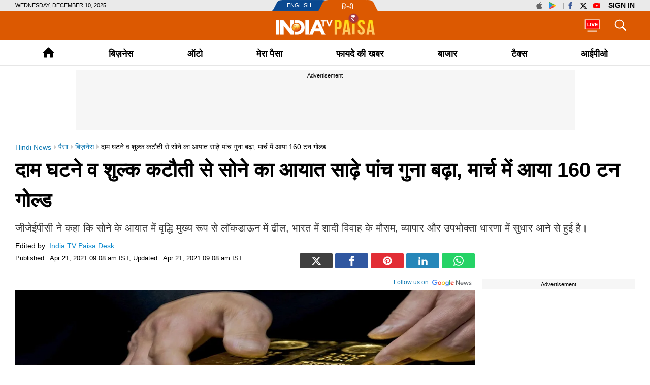

--- FILE ---
content_type: text/html; charset=UTF-8
request_url: https://www.indiatv.in/paisa/business-gold-imports-surge-to-160-tonnes-in-march-on-price-drop-duty-cut-785950
body_size: 69656
content:
<!doctype html>
<html lang="hi">
  <head>
    <meta charset="utf-8"/><title>Gold imports surge to 160 tonnes in March on price drop, duty cut | दाम घटने व शुल्‍क कटौती से सोने का आयात साढ़े पांच गुना बढ़ा, मार्च में आया 160 टन गोल्‍ड -  India TV Hindi</title><meta name="description" content="Gold imports surge to 160 tonnes in March on price drop, duty cut | दाम घटने व शुल्‍क कटौती से सोने का आयात साढ़े पांच गुना बढ़ा, मार्च में आया 160 टन गोल्‍ड"/>      <meta name="robots" content="max-image-preview:large">
        <meta name="keywords" content="GJEPC, Gold imports, March, duty cut, reduction in prices, precious metal, export markets, Gem and Jewellery Export Promotion Council,">
  <meta property="og:url" content="https://www.indiatv.in/paisa/business-gold-imports-surge-to-160-tonnes-in-march-on-price-drop-duty-cut-785950" />
  <meta property="og:type" content="article" />
  <meta property="og:title" content="दाम घटने से सोने की बिक्री बढ़ी, मार्च में हुई इतनी ज्&zwj;यादा खरीदारी " />
  <meta property="og:description" content="दाम घटने से सोने की बिक्री बढ़ी, मार्च में हुई इतनी ज्&zwj;यादा खरीदारी " />
    <meta property="og:image:type" content="image/jpeg" />
  <meta property="og:image:width" content="660" />
  <meta property="og:image:height" content="367" />
  <meta property="og:image" content="https://resize.indiatv.in/resize/newbucket/1200_-/2021/04/gold-import-1618975820.jpg"/>
    <meta property="iz:image" content="https://resize.indiatv.in/resize/newbucket/300_-/2021/04/gold-import-1618975820.jpg" />
  <meta property="og:image:alt" content="दाम घटने से सोने की बिक्री बढ़ी, मार्च में हुई इतनी ज्&zwj;यादा खरीदारी " />
  <meta itemprop="thumbnailUrl" content="https://resize.indiatv.in/resize/newbucket/1200_-/2021/04/gold-import-1618975820.jpg" />
  <meta property="fb:app_id" content="950244791661208"/>
  <meta property="og:locale" content="hi" />
      <meta property="og:site_name" content="India TV Paisa"/>
    <meta name="twitter:site" content="India TV Paisa">
    <meta http-equiv="content-language" content="hi">
    <meta property="article:author" content="https://www.facebook.com/indiatvnews"/>
  <meta property="article:publisher" content="https://www.facebook.com/indiatvnews"/>
  <meta name="twitter:card" content="summary_large_image" />
  <meta name="twitter:creator" content="@indiatvnews"/>
  <meta name="twitter:url" content="https://www.indiatv.in/paisa/business-gold-imports-surge-to-160-tonnes-in-march-on-price-drop-duty-cut-785950"/>
  <meta name="twitter:title" content="दाम घटने से सोने की बिक्री बढ़ी, मार्च में हुई इतनी ज्&zwj;यादा खरीदारी  - India TV Hindi" />
  <meta name="twitter:description" content="दाम घटने से सोने की बिक्री बढ़ी, मार्च में हुई इतनी ज्&zwj;यादा खरीदारी " />
  <meta property="twitter:image:type" content="image/jpeg" />
  <meta property="twitter:image:width" content="660" />
  <meta property="twitter:image:height" content="367" />
  <meta name="twitter:image" content="https://resize.indiatv.in/resize/newbucket/1200_-/2021/04/gold-import-1618975820.jpg" />
  <meta property="fb:pages" content="429829480552363" />
  <meta http-equiv="Content-Type" content="text/html; charset=UTF-8"/>
            <meta name="robots" content="index, follow" />
            <meta name="news_keywords" content="GJEPC, Gold imports, March, duty cut, reduction in prices, precious metal, export markets, Gem and Jewellery Export Promotion Council," />
    <meta property="article:published_time" content="2021-04-21T09:08:00+05:30"/>
    <meta property="article:modified_time" content="2021-04-21T09:08:00+05:30"/>
    <meta property="author" content="Abhishek Shrivastava"/>
    <meta property="article:section" content="business"/>
    <meta property="article:tag" content="GJEPC, Gold imports, March, duty cut, reduction in prices, precious metal, export markets, Gem and Jewellery Export Promotion Council,"/>
      
                              
                <link rel="canonical" href="https://www.indiatv.in/paisa/business-gold-imports-surge-to-160-tonnes-in-march-on-price-drop-duty-cut-785950" />      <link rel="amphtml" href="https://www.indiatv.in/amp/paisa/business-gold-imports-surge-to-160-tonnes-in-march-on-price-drop-duty-cut-785950" />
            <link rel="preload" as="image" href="https://resize.indiatv.in/resize/newbucket/1200_675/2021/04/gold-import-1618975820.webp">
      <link rel="preconnect" href="https://securepubads.g.doubleclick.net/" />
<link rel="preconnect" crossorigin href="https://static.indiatv.in/" />
<link rel="preconnect" crossorigin href="https://resize.indiatv.in/" />
<link rel="preconnect" href="https://fonts.gstatic.com/" crossorigin>
<link rel="preconnect" href="https://www.googletagmanager.com/">
<link rel="dns-prefetch" href="https://securepubads.g.doubleclick.net/">
<link rel="dns-prefetch" href="https://fonts.gstatic.com/" crossorigin>
<link rel="dns-prefetch" href="http://sb.scorecardresearch.com/">
<link rel="dns-prefetch" href="https://www.googletagmanager.com/">
<link rel="dns-prefetch" href="https://ads.pubmatic.com/">
<link rel="dns-prefetch" href="https://www.google-analytics.com/">
      <link rel="preload" href="https://static.indiatvnews.com/ins-web/images/sprite.png" as="image">
              <link rel="preload" href="https://static.indiatv.in/khabar-global/images/indiatvpaisa_logo-min.png" as="image">
      <link rel="apple-touch-icon" href="https://static.indiatv.in/khabar-global/images/apple-touch-icon-hindi.png">



<!--/Global JS Varriables-->
<script type="text/javascript">var _myd = new Date();
  var _randTimeToken10S = _myd.getDate() + '' + _myd.getHours() + '' + _myd.getMinutes() + '' + Math.ceil(_myd.getSeconds() / 10);
  var _randTimeToken30S = _myd.getDate() + '' + _myd.getHours() + '' + _myd.getMinutes() + '' + Math.ceil(_myd.getSeconds() / 30);
  var _randTimeToken1M = _myd.getDate() + '' + _myd.getHours() + '' + _myd.getMinutes() + '' + Math.ceil(_myd.getSeconds() / 60);
  var _my_proto = 'https://';
</script><!--Global JS Varriables\--><!-- Google Tag Manager -->
<script>
  (function (w, d, s, l, i) {
    w[l] = w[l] || [];
    w[l].push({'gtm.start': new Date().getTime(), event: 'gtm.js'});
    var f = d.getElementsByTagName(s)[0], j = d.createElement(s), dl = l != 'dataLayer' ? '&l=' + l : '';
    j.async = true;
    j.src = 'https://www.googletagmanager.com/gtm.js?id=' + i + dl;
    f.parentNode.insertBefore(j, f);
  })(window, document, 'script', 'dataLayer', 'GTM-5Z4QP4VK');
</script>
<!-- End Google Tag Manager -->
<script>
  dataLayer.push({
    'page_type': 'article_detail_page', 'category': 'paisa', 'sub_category': 'business', 'updated_date': 'April 21, 2021 09:08 IST', 'agency_id': 'na', 'author_name': 'na', 'reported_by': 'na', 'edited_by': 'India TV Paisa Desk', 'author_id': '16', 'content_title': 'दाम घटने व शुल्&zwj;क कटौती से सोने का आयात साढ़े पांच गुना बढ़ा, मार्च में आया 160 टन गोल्&zwj;ड', 'content_tag': 'gold import,gold,Gold price'
  });
</script>
<script type="application/ld+json">{"@context":"https://schema.org","@type":"NewsArticle","inLanguage":"hi","mainEntityofPage":{"@type":"WebPage","@id":"https://www.indiatv.in/paisa/business-gold-imports-surge-to-160-tonnes-in-march-on-price-drop-duty-cut-785950"},"headline":"दाम घटने व शुल्‍क कटौती से सोने का आयात साढ़े पांच गुना बढ़ा, मार्च में आया 160 टन गोल्‍ड","datePublished":"2021-04-21T09:08:00+05:30","dateModified":"2021-04-21T09:08:00+05:30","description":"जीजेईपीसी ने कहा कि सोने के आयात में वृद्धि मुख्य रूप से लॉकडाऊन में ढील, भारत में शादी विवाह के मौसम, व्यापार और उपभोक्ता धारणा में सुधार आने से हुई है।","articleBody":"नई दिल्&zwj;ली। रत्न एवं आभूषण निर्यात संवर्धन परिषद (GJEPC) ने मंगलवार को कहा कि शुल्क कम कर 7.5 प्रतिशत करने, बहुमूल्य धातु की कीमत में कमी तथा निर्यात बाजारों की मांग बढ़ने से मार्च में सोने का आयात बढ़कर 160 टन हो गया। जीजेईपीसी के आंकड़ों के मुताबिक 2019-20 के दौरान मार्च में सोने का आयात 28.09 टन हुआ था। इस लिहाज से देखा जाए तो पिछले मार्च की तुलना में इस बार मार्च में लगभग साढ़े पांच गुना अधिक सोने का आयात हुआ है।\r\rजीजेईपीसी ने कहा कि सोने के आयात में वृद्धि मुख्य रूप से लॉकडाऊन में ढील, भारत में शादी विवाह के मौसम, व्यापार और उपभोक्ता धारणा में सुधार आने से हुई है। इसके साथ ही हाल ही में सोने की कीमतों में भारी गिरावट आने के बाद अमेरिका, ब्रिटेन जैसे निर्यात बाजारों से रत्न और आभूषण उत्पादों की मांग में वृद्धि के कारण हुई है। जीजेईपीसी का मानना है कि उक्त अवधि में घरेलू बाजार और विभिन्न देशों में त्यौहारों का समय होने, खनन और निर्यात गतिविधियों के फिर से शुरू होने, घरेलू और वैश्विक बाजार में उत्पादन गतिविधियों के फिर से शुरू होने, कोरोना टीके का विकास तथा टीकाकरण की शुरुआत तथा यात्रा में छूट जैसे कई वजहों से सोने की मांग में वृद्धि हुई है।\r\rजीजेईपीसी के अध्यक्ष कॉलिन शाह ने कहा कि हमें एक उचित निष्कर्ष पर पहुंचने के लिए आगामी महीनों में समग्र बाजार के रुझान का समग्र रूप से निरीक्षण करना होगा। उन्&zwj;होंने कहा कि सबसे महत्&zwj;वपूर्ण बात यह है कि 2018-19 में वार्षिक औसत आयात जो 80 टन था, वह पिछले साल घटकर 50 टन रह गया।\r\rसोने की कीमत में कमी आने से भी इसकी मांग में वृद्धि हुई है। शाह ने कहा कि सोने की कीमतों में बहुत अधिक गिरावट आई है और उपभोक्&zwj;ता एवं निवेशक इसे एक अवसर के रूप में देख रहे हैं। क्&zwj;योंकि इतनी कम कीमत भविष्&zwj;य में संभव नहीं हो सकती है। मार्च 2021 में सोने की कीमत औसत रूप से घटकर 40,179 रुपये प्रति दस ग्राम रही है, जो अप्रैल 2020 से फरवरी 2021 की तुलना में सबसे कम कीमत है। &nbsp;\r\rइम्&zwj;पोर्ट ड्यूटी घटने से सोने का आयात आधिकारिक तरीके से करने को भी प्रोत्&zwj;साहन मिला है। शाह ने कहा कि सरकार द्वारा सोने पर आयात शुल्&zwj;क में कटौती बहुत ज्&zwj;यादा नहीं है लेकिन इससे शुल्&zwj;क को अन्&zwj;य देशों के बराबर करने में मदद मिली है और इससे आधिकारिक चैनल के जरिये कीमती धातुओं के आयात को बढ़ावा भी मिला है।\r\rBajaj Auto ने लॉन्&zwj;च की Pulsar NS 125 मोटरसाइकिल, जानिए कितनी है कीमत\r\rकोरोना की दूसरी लहर के बीच वित्&zwj;त मंत्रालय ने किया बड़ी मदद का ऐलान...\r\rदेश से Covid-19 को खत्&zwj;म करने के लिए मोदी सरकार का बड़ा कदम...\rगोल्&zwj;ड ज्&zwj;वेलरी के लिए अनिवार्य हॉलमार्किंग 1 जून से होगा लागू या नहीं?\r\r1998-99 के बाद पहली बार पेट्रोल-डीजल व अन्&zwj;य ईंधन का हुआ ये हाल...\r","keywords":"GJEPC, Gold imports, March, duty cut, reduction in prices, precious metal, export markets, Gem and Jewellery Export Promotion Council,","image":{"@type":"ImageObject","url":"https://resize.indiatv.in/resize/newbucket/1200_675/2021/04/gold-import-1618975820.jpg","width":1200,"height":675},"author":[{"@type":"Person","url":"https://www.indiatv.in/author/india-tv-paisa-desk","name":"India TV Paisa Desk"}],"publisher":{"@type":"Organization","name":"India TV Paisa","logo":{"@type":"ImageObject","url":"https://static.indiatv.in/khabar-global/images/paisa_logo.png","width":600,"height":60}}}</script><script data-schema="Organization" type="application/ld+json">
  {"name":"India TV Paisa", "url":"https://www.indiatv.in/paisa", "logo":"https://static.indiatv.in/khabar-global/images/paisa_logo.png", "sameAs":["https://www.facebook.com/indiatvnews", "https://x.com/indiatvnews", "https://www.youtube.com/IndiaTV", "https://www.instagram.com/indiatvnews/"], "@type":"Organization", "@context":"https://schema.org"}
</script>
<meta http-equiv="X-UA-Compatible" content="IE=edge" />
  <meta name="copyright" content="https://www.indiatv.in/paisa" />
  <meta name="website" content="https://www.indiatv.in/paisa" />
<meta name="author" content="India TV Paisa" />

<link href="https://static.indiatv.in/khabar-global/favicon.ico" rel="shortcut icon" type="image/x-icon" />


            <meta name="viewport" content="width=1240" />
      
<script data-schema="Organization" type="application/ld+json">
  {"name":"India TV Paisa", "url":"https://www.indiatv.in/", "logo":"https://static.indiatv.in/khabar-global/images/indiatvpaisa_logo-min.png", "sameAs":["https://www.facebook.com/indiatvnews", "https://x.com/indiatvnews", "https://www.youtube.com/IndiaTV", "https://www.instagram.com/indiatvnews/"], "@type":"Organization", "@context":"https://schema.org"}
</script>

      <script>
      function searchGTMKeypress(event, currnetpage, curnvalue) {
        if (event.keyCode == 13 && curnvalue != '' && currnetpage != '') {
          try {
            sendGADataLayer('search_term_entered', currnetpage, '', '', '', curnvalue);
          } catch (er) {
            console.log(er);
          }
        }
        return true;
      }
      function podcastEvents(adplay = '', currentPage = '', category = '', subCategory = '', podcastTitle = '', createdDate = '') {
        var aud_last_play_percent = 0;
        if (adplay != undefined && typeof adplay == 'object') {
          adplay.onpause = function (evnt) {
            try {
              sendGADataLayer('podcast_interaction', currentPage, category, subCategory, podcastTitle, '', createdDate, '', '', 'podcast_inline', 'pause', aud_last_play_percent + '%');
            } catch (errr) {
              console.log(errr);
            }
          };
          adplay.onplay = function (evnt) {
            try {
              sendGADataLayer('podcast_interaction', currentPage, category, subCategory, podcastTitle, '', createdDate, '', '', 'podcast_inline', 'play', aud_last_play_percent + '%');
            } catch (errr) {
              console.log(errr);
            }
          };
          adplay.onseeked = function (evnt) {
            try {
              sendGADataLayer('podcast_interaction', currentPage, category, subCategory, podcastTitle, '', createdDate, '', '', 'podcast_inline', 'seeked', aud_last_play_percent + '%');
            } catch (errr) {
              console.log(errr);
            }
          };
          adplay.addEventListener("timeupdate", function () {
            aud_position = parseInt(adplay.currentTime);
            aud_duration = parseInt(adplay.duration);
            aud_play_percent = parseInt(((aud_position * 100) / aud_duration));

            /* && (aud_play_percent % 10) == 0 && aud_last_play_percent < aud_play_percent */
            if (aud_play_percent > 0) {
              aud_last_play_percent = aud_play_percent;
              /*console.log('aud pos=' + aud_position + '= duratin=' + aud_duration + '=%%=' + aud_play_percent);
               try {
               sendGADataLayer('podcast_interaction', currentPage, category, subCategory, podcastTitle, '', createdDate, '', '', 'podcast_inline', 'playing', aud_play_percent + '%');
               } catch (errr) {
               console.log(errr);
               }*/
            }
          });
          adplay.onvolumechange = function (evnt) {
            if (false == adplay.muted) {
              vaolumed = 'unmute';
            } else {
              vaolumed = 'mute';
            }
            try {
              sendGADataLayer('podcast_interaction', currentPage, category, subCategory, podcastTitle, '', createdDate, '', '', 'podcast_inline', vaolumed, aud_last_play_percent + '%');
            } catch (errr) {
              console.log(errr);
            }
          };
      }
      }

      function sendGADataLayer(eventName = '', eventPage = '', eventCategory = '', eventSubcat = '', eventTitle = '', searchText = '', eventDate = '', ctaText = '', sectionName = '', contentType = '', interactionType = '', consumptionPercent = '', authorName = '', contentTag = '', reportedBy = '', editedBy = '') {
        try {
          switch (eventPage) {
            case 'cricket_serieslistdetail' :
              eventPage = 'cricket_listing_page';
              break;
            case 'events_cricketlivescore' :
            case 'cricket_serieslistpointstable' :
            case 'cricket_resultslist' :
            case 'cricket_fixtures' :
            case 'cricket_cricketscorecard' :
            case 'cricket_serieslist' :
            case 'cricket_playerprofile' :
            case 'cricket_teamdetail' :
              eventPage = 'cricket_series_page';
              break;
            case 'home_index' :
              eventPage = 'home_page';
              break;
              /*case 'events_cricketlivescore' :*/
            case 'search_topic' :
            case 'search_topicnews' :
            case 'search_paisatopic' :
            case 'paisa_budget' :
            case 'paisa_categorylisting' :
            case 'articles_hindisamachar' :
            case 'moviereview_categorylisting' :
            case 'articles_categorylisting' :
              eventPage = 'article_listing_page';
              break;
            case 'moviereview_detail' :
            case 'paisa_detail' :
            case 'articles_detail' :
              eventPage = 'article_detail_page';
              break;
            case 'livetv_index' :
            case 'video_index' :
            case 'search_topicvideos' :
            case 'video_categorylisting' :
              eventPage = 'video_listing_page';
              break;
            case 'video_detail' :
              eventPage = 'video_detail_page';
              break;
            case 'audio_index' :
            case 'audio_categorylisting' :
              eventPage = 'podcast_listing_page';
              break;
            case 'audio_detail' :
              eventPage = 'podcast_detail_page';
              break;
            case 'search_topicphotos' :
            case 'paisa_gallerylisting' :
            case 'gallery_categorylisting' :
              eventPage = 'photos_listing_page';
              break;
            case 'gallery_khabartubedetail' :
            case 'gallery_detail' :
              eventPage = 'photos_detail_page';
              break;
            case 'articles_webstorylisting' :
              eventPage = 'webstory_listing_page';
              break;
            case 'articles_webstorylisting' :
              eventPage = 'webstory_listing_page';
              break;
            default:
              eventPage = 'article_listing_page';
              break;
          }

          if ('article_click' == eventName && 'video' == eventCategory) {
            eventName = 'video_click';
          }
          if ('article_click' == eventName && 'gallery' == eventCategory) {
            eventName = 'photo_click';
          }
          if ('article_click' == eventName && 'web stories' == eventCategory) {
            eventName = 'webstory_click';
          }
          if ('article_click' == eventName && eventCategory.match('podcast')) {
            eventName = 'podcast_click';
          }
          if ('playing' == interactionType) {
            interactionType = 'play';
          }
          if ('article_click' == eventName && authorName == '') {
            authorName = 'na';
            reportedBy = 'na';
            editedBy = 'na';
          }
          let allParamsList = {};
          if (eventName != undefined && eventName != '') {
            allParamsList.event = eventName;
          }
          if (eventPage != undefined && eventPage != '') {
            allParamsList.page_type = eventPage;
          }
          if (eventCategory != undefined && eventCategory != '') {
            allParamsList.category = eventCategory;
          }
          if (eventSubcat != undefined && eventSubcat != '') {
            allParamsList.sub_category = eventSubcat;
          }
          if (eventTitle != undefined && eventTitle != '') {
            allParamsList.content_title = eventTitle;
          }
          if (searchText != undefined && searchText != '') {
            allParamsList.search_text = searchText;
          }
          if (eventDate != undefined && eventDate != '') {
            allParamsList.updated_date = eventDate;
          }
          if (ctaText != undefined && ctaText != '') {
            allParamsList.cta_text = ctaText;
          }
          if (sectionName != undefined && sectionName != '') {
            allParamsList.section_name = sectionName;
          }
          if (contentType != undefined && contentType != '') {
            allParamsList.content_type = contentType;
          }
          if (interactionType != undefined && interactionType != '') {
            allParamsList.interaction_type = interactionType;
          }
          if (consumptionPercent != undefined && consumptionPercent != '') {
            allParamsList.consumption_percent = consumptionPercent;
          }
          if (authorName != undefined && authorName != '') {
            allParamsList.author_name = authorName;
          }
          if (contentTag != undefined && contentTag != '') {
            allParamsList.content_tag = contentTag;
          }
          if (eventCategory != undefined && eventCategory != '') {
            allParamsList.reported_by = reportedBy;
          }
          if (editedBy != undefined && editedBy != '') {
            allParamsList.edited_by = editedBy;
          }

          dataLayer.push(allParamsList);
          console.log("GA dataLater " + JSON.stringify(dataLayer));
          return true;
        } catch (err) {
          console.log("GA dataLater Error:" + JSON.stringify(dataLayer));
        }
        return true;
      }
    </script>
  
        <style type="text/css">
  /* HEADER STYLE */
  @charset "utf-8";
  textarea,input[type="text"],input[type="button"],input[type="submit"]{-webkit-appearance:none;border-radius:0}
  a,ins{text-decoration:none}
  article,aside,details,figcaption,figure,footer,header,hgroup,hr,menu,nav,section{display:block}
  a,hr{padding:0}
  .bignewslist li,.rhs_box,.row,.newsListfull{float:left;width:100%}
  .cat_Name,.hedding,.livetv_link,.menuMain .menu>li a{text-transform:uppercase}
  .cat_Name{color: #db1a1a;}
  .ad,.submenu .subLink{text-align:center}
  abbr,address,article,aside,audio,b,blockquote,body,canvas,caption,cite,code,dd,del,details,dfn,div,dl,dt,em,fieldset,figcaption,figure,footer,form,h1,h2,h3,h4,h5,h6,header,hgroup,html,i,iframe,img,ins,kbd,label,legend,li,mark,menu,nav,object,ol,p,pre,q,samp,section,small,span,strong,sub,summary,sup,table,tbody,td,tfoot,th,thead,time,tr,ul,var,video{margin:0;padding:0;border:0;outline:0;font-size:100%;vertical-align:baseline;background:0;}
  ins,mark{background-color:#ff9;color:#000}
  body{font-family:'Arial',serif;font-size:16px;font-weight:400;line-height:24px;color:#010101}
  blockquote,q{quotes:none}
  blockquote:after,blockquote:before,q:after,q:before{content:none}
  a{margin:0;font-size:100%;vertical-align:baseline;background:0;outline:0; color: #000;}
  a{color:#000}
  a:hover{color:#e6681c}
  .thumb img{display: block;height: auto; line-height: 0; width: 100%;}

  mark{font-style:italic}
  del{text-decoration:line-through}
  abbr[title],dfn[title]{border-bottom:1px dotted;cursor:help}
  input,select{vertical-align:middle}

  .mt5{margin-top:5px}.mt10{margin-top:10px}.mt15{margin-top:15px}.mt20{margin-top:20px}.mt25{margin-top:25px}.mt30{margin-top:30px}.mt35{margin-top:35px}.mt40{margin-top:40px}

  .mb5{margin-bottom:5px}.mb10{margin-bottom:10px}.mb15{margin-bottom:15px}.mb20{margin-bottom:20px}.mb25{margin-bottom:25px}.mb30{margin-bottom:30px}.mb35{margin-bottom:35px}.mb40{margin-bottom:40px}

  .ml15{margin-left:15px}.mr30{margin-right:30px}.mr20{margin-right:20px}

  .pt5{padding-top:5px}.pt10{padding-top:10px}.pt15{padding-top:15px}.pt20{padding-top:20px}.pt25{padding-top:25px}.pt30{padding-top:30px}.pt35{padding-top:35px}.pt40{padding-top:40px}

  .pb5{padding-bottom:5px}.pb10{padding-bottom:10px}.pb15{padding-bottom:15px}.pb20{padding-bottom:20px}.pb25{padding-bottom:25px}.pb30{padding-bottom:30px}.pb35{padding-bottom:35px}.pb40{padding-bottom:40px}

  .wrapper,.bigStory .inner, .breakingNow .inner, .header_content .inner, .topNews .inner, footer .inner, nav .inner{max-width:1220px;width:100%;margin:0 auto}
  .wrapper{overflow:hidden}
  .row{box-sizing:border-box;float:left;width:100%}

  .bignewslist,.cat_news_list ul,.colum3 ul,.h_story,.imgsocial,.india-tv-contest,.indivShow ul,.link_box ul,.special_sl,.morstory,.newsListfull,.newslist ul,.newstab ul,.photoList ul,.photo_list>ul,.realated_stories ul,.relvideo ul,.rhs_story,.social,.tag,.topThree,.v_story,.videoList ul,nav ul,.ltvts,.ltvmban ul,.list,.bigStory ul,.flood_V ul,.v_cat_list li,.v_list li,.live_blog li,.cat_news ul,.team-link ul{list-style:none}

  svg.icon-svg { display: inline-block; width: 1em; height: 1em; stroke-width: 0; stroke: currentColor; fill: currentColor;}
  .bigStory .titel .icon-svg,.title .icon-svg,.story-title .icon-svg,.subject .icon-svg,.news-title .icon-svg,.caption .icon-svg{fill: red;}

  .pull-left{float:left}
  .pull-right{float:right}

  .sprite{background-image:url(https://static.indiatvnews.com/ins-web/images/sprite.png); background-repeat:no-repeat}
  .icon_bg{background-color:rgba(0,0,0,.7)}
  .news_icon{position:absolute;left:5px;bottom:5px;border-radius:30px;display:flex;width:30px;height:30px;color:#fff;border:2px solid #ccc; justify-content: center; align-items: center;}
  .news_icon.v_icon .icon-svg{ width: 20px; height: 20px; margin-left: 3px;}
  .news_icon.p_icon .icon-svg{ position: relative; top: -1px;}

  .ad-placeholder{ background-color: #f6f6f6;}
  .ad-text{color: #000; display: block; height: 18px; line-height: 18px; font-size: 11px; padding: 1px 0; width: 100%; text-align: center;font-family: Arial;}
  .ad .inner{width:970px;margin:0 auto}
  .ad .label{float:right;color:#a3a5a8}

  .st_icon,.st_icon i{font-size:20px;color:#db1a1a;position:relative;z-index:1}
  .st_icon{bottom:-2px;margin-right:5px;display:inline-block;line-height:normal;position:relative}
  .h_flag,.h_link span,.h_logo a,.livetv_link,.livetv_link .icon,.st_icon .wh_bg{display:block}
  .bigStory h1.titel .st_icon i{font-size:28px}
  .bigStory h1.titel .pv_news .st_icon.v_icon{margin-left:-7px}
  .st_icon .wh_bg{background:#fff;position:absolute}
  .p_icon.st_icon .wh_bg{bottom:8px;height:10px;left:5px;width:11px}
  .v_icon.st_icon .wh_bg{bottom:11px;height:8px;left:6px;width:10px}
  .banner-ad{overflow:hidden}
  .banner-ad a{display:block;line-height:0}

  .site-link{width:209px;height:21px;margin:0 auto;background:url(https://static.indiatv.in/khabar-global/images/header-language.png) left top no-repeat}
  .site-link ul{list-style:none}
  .site-link ul li{float:left;position:relative}
  .site-link ul li a{display:block;height:21px;box-sizing:border-box;position:relative;color:#fff;font-size:18px;line-height:21px}
  .site-link ul li:first-child{width:97px}
  .site-link ul li:last-child{width:112px}
  .site-link ul li:first-child a{text-indent:29px;font-size:11px;line-height:21px;text-transform:uppercase;font-family:Arial}
  .site-link ul li:last-child a{text-indent:40px;font:13px/25px Arial}

  .social-top{padding:1px 0;position:absolute;right:0;top:0}
  .social-top a{float:left;height:19px;margin-left:2px;overflow:hidden;width:24px;font-size: 14px; display: inline-flex; align-items: center;}
  .social-top .icon-youtube{fill: #ff0000;}
  .social-top .icon-instagram{fill: #e5465c;}
  .social-top .icon-facebook{fill: #3b5998;}
  .social-top .icon-twitter{fill: #000;}
  .social-top .icon-appleinc{fill: #666;}
  .social-top .pull-left{margin-right:4px;padding-right:5px;position:relative}
  .social-top .pull-left:after{content:'';border-right:1px solid #a9a9a9;width:0;height:13px;position:absolute;right:0;top:4px}
  
  .social-top .pull-right{ display: flex}
  .social-top #googlesignout{font-size: 10px; border-radius: 10px; padding: 0px 6px; line-height: 17px; height: 17px; margin-top: 1px; background-color: #000000; color: #fff;}

  .sign-in-box{ margin-left: 6px; line-height:19px;font-weight:bold;text-indent: 0 !important;color: black;background: none;font-size: 13px;text-transform: uppercase;display: block;}
  .sign-in-box a{ width: auto; text-indent: inherit; background: none; color:#000;margin: 0; padding: 0;}

  .go_search,.search_main{position:relative;float:right}
  .go_search{cursor:pointer;color:#fff;border-left:1px solid #bb510a;height:36px;font-size:35px;padding:11px 13px; display: flex; align-items: center; justify-content: center;}
  .serchBox,.serchBox_menu{width:300px;height:0;background:#fff;position:absolute;right:0;top:58px;-webkit-box-shadow:0 6px 5px #ababab;-moz-box-shadow:0 6px 20px #ababab;box-shadow:0 6px 5px #ababab;overflow:hidden;z-index:1}
  .serchBox_menu{top:50px}
  .openserch_menu.go_search{border-left:0;height:28px;padding:11px 0 11px;color:#000}
  .serchBox .s_inner,.serchBox_menu .s_inner{padding:20px}
  .s_inner .sercfield,.serchBox_menu .sercfield_menu{line-height:36px;padding:0 37px 0 5px;height:36px;background:#f0f0f0;border:1px solid #ccc;width:100%;box-sizing:border-box}
  .serchBox .red,.serchBox_menu .red{border-color:#db0909}
  .serchBox .submitSerch,.serchBox_menu .submitSerch{position:absolute;right:22px;top:22px;border:0;background-color:#000;text-transform:uppercase;color:#fff;width:40px;height:32px;cursor:pointer}
  .serchBox_menu .submitSerch{top:22px;}
  .go_search.active{color:#000;background-color:#fff}
  .livetv_link{font-family:Arial;float:right;padding:0 10px;color:#fff;height:58px;font-size:16px;border-left: 1px solid #bb510a;}
  .go_search .icon-close{font-size: 30px;}
  .menuMain.sticky_menu,.submenu{background-color:#fff;width:100%}

  .livetv_link:hover{color:#fff}
  .livetv_link .icon{background-position:0 0;width:30px;height:100%;float:left;margin:0 2px 0 0; display: flex; align-items: center;}

  .podcast_link{display:flex;align-items: center; justify-content: center;float:right;width:60px;height:58px;overflow:hidden;border-left:1px solid #333;padding:7px 3px;box-sizing:border-box}
  .clickmania_link{display:block;float:right;width:60px;height:58px;overflow:hidden;background-color:#09337e}
  .clickmania_link img,.podcast_link img{width:100%;height:auto}
  .for_sticky{background-color: #fff;}
  .for_sticky,.menuMain{height:50px}
  .h_serch_livetv{float:right}
  .livetvpage .hedding{margin-top:17px;line-height:12px}

  .header_content{background-color:#dc5901;height:58px;position:relative}
  .header_content .inner{min-height:58px}

  .hl-option{height:21px;background-color:#eaeaea}
  .hl-option .wrapper{position:relative}
  .today-dat{text-transform:uppercase;font-size:11px;line-height:21px;font-family:Arial}

  .h_link{margin-top:20px;float:left;width:28px;cursor:pointer}
  .h_link span{width:100%;height:2px;background-color:#fff;margin-bottom:6px}
  .h_link span:last-child{margin-bottom:0}
  .h_logo{position:absolute;left:50%;top:50%;margin:-24px 0 0 -70.5px;width:141px;height:49px}
  .h_logo a img{display:block;width:100%}
  .h_logo.samachar-logo{width:240px;height:23px;margin:-11.5px 0 0 -120px}

  .menuMain{border-bottom:1px solid #e6e6e6}
  .menuMain .menu{display:-webkit-flex;display:flex;position:relative; list-style: none;}
  .menuMain .menu>li{text-align:center;flex:auto;font-family:Arial;font-size:18px;font-weight:700;}
  .menuMain .menu>li a{display:block;color:#000;padding-top:4px;line-height:46px}
  .menuMain .menu>li a:hover{color:#000}
  .h_flag:after,.menuMain .menu>li a:after{content:''}
  .menuMain .menu>li a:after{display:block;border-width:2px;border-style:solid;transform:scaleX(0);transition:transform 250ms ease-in-out;margin-top:-4px;border-color:#de1f26}
  .menuMain .menu>li a.home{padding-top:0;font-size:0;overflow:hidden;height:50px;box-sizing:border-box;padding:12px 0px}
  .menuMain .menu>li a:nth-child(2)::after{display:none}
  .menuMain .menu>li.link_election a:after{margin-top:7px}
  .menuMain .menu>li.link_livetv{max-width: 50px;}
  .menuMain .menu>li.link_livetv a{margin: 0; padding: 0; height: 50px;}
  .menuMain .menu>li.link_livetv a span{display: flex; align-items: center; height: 100%; width: 100%; justify-content: center; }
  .menuMain .menu>li.search_link{max-width: 35px;}
  .menuMain.sticky_menu .menu>li a:after{margin-top:-3px}
  .menuMain.sticky_menu .menu>li.link_election a:after{margin-top:8px}
  .menuMain .menu li.active a:after,.menuMain .menu li:hover>a:after{transform:scaleX(1)}
  .menuMain.sticky_menu{position:fixed;top:0;z-index:99999;box-shadow:0 0 5px 0 #666}
  .menuMain .menu>li a.logo1:after{border:0}
  .menuMain .link_home .logo1{width:108px;height:51px;padding-top:0}
  .menuMain .link_home .logo1 img{display:block;margin:0 auto;padding:7px 0 6px;width:100%;height:auto}
  .paisakhabar .menuMain .link_home .logo1{width:178px;padding:6px 0;height:51px;box-sizing:border-box}
  .menuMain .menu>li.top_moreMenu{width:1px}
  .dropdownbox2 {overflow:hidden}
  .top_moreMenu{position:relative;cursor:pointer}
  .top_moreMenu .open_moreMenu{margin:0 auto;display:block;height:26px;width:20px;padding:12px 0}
  .top_moreMenu .open_moreMenu span{display:block;width:5px;margin:0 auto;height:5px;border-radius:5px;background:#000}
  .top_moreMenu .open_moreMenu span:nth-child(2){margin:5px auto}
  .top_moreMenu .menu_link{width:160px;max-height:360px;overflow-y:auto;display:none;z-index:999;position:absolute;right:0;top:50px;background:#f5f5f5;-moz-box-shadow:0 6px 20px #222;box-shadow:0 6px 5px #222}
  .top_moreMenu .menu_link li{text-align:left}
  .top_moreMenu .menu_link li:not(:last-child){border-bottom:1px solid #e8e7e7;}
  .top_moreMenu .menu_link li a{line-height:35px;padding:4px 0 0;text-transform:none;text-indent:6px;}
  .top_moreMenu:hover .menu_link{display:block}
  .top_moreMenu:hover .open_moreMenu{background:#f5f5f5}
  .top_moreMenu:hover .open_moreMenu span{background:#0a4990}

  .go_search .icon-close,.go_search.active .icon-search,.menuMain .link_home .logo1,.menuMain .link_livetv,.menuMain .search_link,.menuMain.sticky_menu .link_home a.home{display:none}
  .go_search.active .icon-close,.menuMain.sticky_menu .link_home .logo1,.menuMain.sticky_menu .link_livetv,.menuMain.sticky_menu .search_link{display:block}
  .submenu{position:absolute;left:0;top:50px;z-index:1000;display:none;overflow:hidden;-webkit-box-shadow:0 6px 5px #222;-moz-box-shadow:0 6px 20px #222;box-shadow:0 6px 5px #222}
  .submenu .s_inner{padding:0 10px}
  .menu li:hover .submenu,.menu>li .submenu ul{display:block}
  .menu>li .submenu ul li{flex:inherit}
  .menu>li .submenu ul li a{text-transform:none;font-weight:400;border-width:0;padding-top:0}
  .menu>li .submenu ul li a:after{border-width:0}
  .menu>li .submenu ul li .subject a{font-size: 14px;line-height:22px}
  .menu>li .submenu ul li .subject a .st_icon{font-size: 15px;}
  .link_box .hedding:after{content:'';border-top:5px solid transparent;border-left:5px solid #000}
  .submenu .subLink{padding:0}
  .submenu .subLink li a{text-transform:uppercase;font-size:16px;line-height:24px}
  .submenu .subLink li{padding:0 6px;display:inline-block;position:relative;text-align:left}
  .submenu .subLink li::after{content: ''; border-left: 1px solid #938d8d; width: 0; height: 14px; position: absolute; right: -2px; top: 7px;}
  .submenu .subLink li:last-child::after{display: none;}
  .menu>li .submenu .dropdownbox1 ul{padding-top: 5px;}
  .menu>li .submenu .dropdownbox1 li a{ line-height: 30px;}
  .submenu .impnews{padding:10px 9px 20px;float:left;width:100%;box-sizing:border-box}
  .submenu .impnews li{float:left;padding:0 10px;text-align:left}
  .submenu .impnews li .subject{padding-top:12px}
  .submenu .impnews li a{font-size:16px;line-height:24px}
  .submenu .impnews .thumb{position:relative}
  .submenu .impnews li figcaption{padding:8px 0 0}
  .submenu .impnews li:nth-child(1) span.thumb,.submenu .impnews li:nth-child(2) span.thumb,.submenu .impnews li:nth-child(3) span.thumb{display:block;overflow:hidden;height:140px;position:relative}
  .submenu .impnews li:nth-child(4){padding:0 0 6px}
  .submenu .impnews li:nth-child(5){padding:15px 0 0}
  .submenu .impnews li:nth-child(4) .thumb,.submenu .impnews li:nth-child(5) .thumb{display:block;margin-right:12px;width:105px;height:60px;float:left;overflow:hidden}
  .submenu .impnews li:nth-child(4) img,.submenu .impnews li:nth-child(5) img{width:100%;height:auto}
  .submenu .impnews li:nth-child(4) figcaption,.submenu .impnews li:nth-child(5) figcaption{padding:0}
  .submenu .impnews li:nth-child(4),.submenu .impnews li:nth-child(5){margin:0 0 0 9px;border-right:0}
  .submenu .impnews li:nth-child(4) .subject,.submenu .impnews li:nth-child(5) .subject{padding:0;position:relative;margin-top:-4px}
  .link_video .submenu .impnews li:nth-child(1) span.thumb img,.link_video .submenu .impnews li:nth-child(2) span.thumb img,.link_video .submenu .impnews li:nth-child(3) span.thumb img{ position: relative;}
  .menuMain .menu>li#li-home a:after{margin-top: -14px;}

  .paisakhabar .h_logo{width:204px;height:45px;margin:-26px 0 0 -102px}
  .paisakhabar .h_logo a{line-height:0}
  .paisakhabar .h_logo img{width:100%;height:auto}

  .twidget{overflow:hidden}
  .trending-link{margin:1px 0;position:relative;background-color:#f4f4f4;border-top:1px solid #fff;border-bottom:1px solid #fff;font-size:14px}
  .trending-link:after{content:'';height:1px;background-color:#e6e6e6;width:100%;position:absolute;left:0;bottom:-2px}
  .trending-link span,.trending-link a{display:block;float:left}
  .trending-link span{color:#cd5300;font-weight:500;position:relative;padding-right:5px;margin-right:5px}
  .trending-link span:after{content:'';position:absolute;margin-top:-5px;top:50%;right:-4px;width:0;height:0;border-top:5px solid transparent;border-bottom:5px solid transparent;border-left:5px solid #cd5300}
  .trending-link a{margin:0 10px;font-weight:500}

  .menuMain .menu>li.newlink>a,
  .menuMain .menu>li.link_budget>a,
  .menuMain .menu>li.newlink>a::before,
  .menuMain .menu>li.link_budget>a::before,
  .menuMain .menu>li.link_budget>a::before{right:24px;}

  .menuMain .menu>li.link_electionsassemblyelections>a,.menuMain .menu>li.link_specialsmahakumbh>a{position: relative;}
  .menuMain .menu>li.link_electionsassemblyelections>a::before,.menuMain .menu>li.link_specialsmahakumbh>a::before{ content: 'New'; position: absolute; right: 0; top: 3px; background-color: red; color: #fff; font-size: 8px; font-family: Arial; height: 8px; line-height: 10px; padding: 2px 4px; border-radius: 3px; text-transform: uppercase; -webkit-animation: newlink 1s infinite; /* Safari 4+ */-moz-animation:newlink 1s infinite; /* Fx 5+ */ -o-animation: newlink 1s infinite; /* Opera 12+ */ animation: newlink 1s infinite; /* IE 10+, Fx 29+ */}
  @keyframes newlink {0%, 49% {background-color: #000;}50%, 100% {background-color: red;}}

  .brdcrbs{color:#767676;font-weight: 400; font-size: 14px; line-height: 22px;margin:0 auto;overflow:hidden;padding:3px 0 3px}
  .brdcrbs ol{margin:0;overflow:hidden;padding:0; list-style: none;}
  .brdcrbs ol li{float:left;padding:0 7px}
  .brdcrbs ol li.yrh{color:#3c3c3c;font-weight:400; font-size: 14px; line-height: 22px;padding-right:0}
  .brdcrbs ol li h1{font-size:14px;font-weight:400}
  .brdcrbs ol li:first-child{padding-left:0;padding-top:1px}
  .brdcrbs ol li span{color:#000;display:inline-block}
  .brdcrbs ol li a span{color:#117ab3;position:relative}
  .brdcrbs ol li a span:hover{color:#db0909}
  .brdcrbs ol li a span:after{border-bottom:5px solid transparent;border-left:5px solid #ccc;border-top:5px solid transparent;content:"";height:0;margin-top:-5px;position:absolute;right:-10px;top:50%;width:0}
  .brdcrbs ol li:last-child a span:after{border:0}

</style>
<style type="text/css">
  /* PAISA STYLE */
  .hb,.hedding{font-weight:500}
  .hb{font-size:30px;line-height:36px;padding-bottom:5px;color:#333;border-bottom:1px solid #000}
  .hb a{text-decoration:none}

  .list img,.thumb img{display: block; height: auto; line-height: 0; width: 100%;}
  .hedding{position:relative;font-size:18px;font-weight:500}
  .rhs .hedding{font-size:20px;padding-bottom:10px;font-weight:700}

  .two_column .lhs{width:calc(100% - 300px);float:left;padding-right:15px;box-sizing:border-box}
  .two_column .rhs{width:300px;float:right}

  .f_story{float:left;width:calc(58.5% - 15px);box-sizing:border-box;margin-right:15px}
  .f_story .hd{font-size:36px;line-height:40px;font-weight:500;padding-bottom:9px}

  .special_sl{float:left;width:41.5%;border-left:1px solid #ccc;box-sizing:border-box;padding-left:15px}
  .special_sl li{padding:12px 0;border-bottom:1px solid #ccc;float:left;width:100%}
  .special_sl li a{font-size:15px;line-height:22px}
  .special_sl li:first-child{padding-top:0}
  .special_sl li:nth-child(2){padding-top:11px}
  .special_sl li:last-child{padding-top:11px;padding-bottom:0;border:0}
  .special_sl .thumb{float:left;margin-right:10px;width:124px}
  .special_sl p {width: calc(100% - 134px);float: left;}
  .paisakhabar .special_sl li{padding:14px 0}
  .paisakhabar .f_story .hd{font-size:26px;line-height:45px; font-weight: 600;}

  .s_two_column .heading{font-size:22px;padding-bottom:5px}
  .s_two_column .list{float:left;width:50%;box-sizing:border-box;padding-right:5px}
  .s_two_column .list ul{list-style:none}
  .s_two_column .list li{padding-bottom:15px;box-sizing:border-box;float:left;width:100%}
  .s_two_column .list .thumb{width:115px;height:70px;float:left;margin-right:13px;overflow:hidden}

  .sport_catnews .leftside{padding-right:12px}
  .sport_catnews .leftside,.sport_catnews .rightside{box-sizing:border-box;float:left;padding-top:5px;width:50%}
  .sport_catnews .leftside ul,.sport_catnews .rightside ul{padding-top:5px}
  .bignewslist li,.list,.row,.s_two_column .list li{box-sizing:border-box;float:left;width:100%}
  .sport_catnews .list li{padding-bottom:15px;float:left;width:100%}
  .sport_catnews .list li:first-child .thumb{height:133px;width:220px}
  .sport_catnews .list .thumb{float:left;height:70px;margin-right:10px;overflow:hidden;width:115px}
  .sport_catnews .list li:first-child .titel{font-size:18px;line-height:24px;float:left;width:calc(100% - 230px)}
  .sport_catnews .titel{font-weight:500;line-height:22px}
  .sport_catnews .heading{font-size:23px;border-bottom:2px solid #666;padding-bottom:5px;margin-bottom:5px}

  .gutter,.gutter .gutinner{width:160px;float:left}
  .gutter{min-height:600px}
  .gutter .gutinner.sticky{position:fixed;top:57px}
  .gutterbottom{width:160px;float:left}
  .gutterbottom .inner.stick{position:fixed;top:62px;z-index:10}
  .gutter_and_content .topNews{float:right;width:calc(100% - 160px);padding-left:15px}

  .maincontent{width:calc(100% - 160px);float:left;padding-left:15px;box-sizing:border-box}

  .newsListfull li{float:left;border-bottom:1px solid #c5c5c5;width:100%;padding:15px 0}
  .newsListfull li:last-child{border-bottom:0}
  .newsListfull .thumb{width:210px;float:left;z-index:1;position:relative}
  .newsListfull .content{float:left;width:calc(100% - 210px);padding-left:15px;box-sizing:border-box}
  .newsListfull .subject{font-size:20px;color:#000;line-height:30px;font-weight:500;position:relative}
  .newsListfull .deskTime{color:#767676;padding:5px 0;display:block;font-size:14px}
  .newsListfull .deskTime a{color:#db0909;margin-right:2px}
  .newsListfull .dic{font-size:18px;line-height:26px;padding:0}

  .paginb li.active a,.paginb li.nextpb.dis a,.paginb li.prepb.dis a{color:#8d8d8d;cursor:default}
  .paginb{width:100%;float:left;background:#f7f7f7}
  .paginb ul{width:auto;padding:6px;margin:0 auto;text-align:center}
  .paginb ul li{display:inline-block;font-size:15px;margin:3px}
  .paginb ul li a{padding:4px 10px;display:block;color:#000}
  .paginb ul li.active{background:#fff;box-shadow:0 0 3px 1px #ccc;border-radius:4px;font-weight:500}
  .paginb ul li.nextpb,.paginb ul li.prepb{font-size:19px;line-height:19px}

  .rhs_story li{float:left;width:100%;margin-bottom:10px;overflow:hidden;padding:5px;box-sizing:border-box}
  .rhs_story li:last-child{margin-bottom:0}
  .rhs_story .text_box .cat_Name{display:block;margin-top:-7px;position:relative}
  .rhs_story .thumb{width:115px;float:left;margin-right:13px;display:block;position:relative;z-index:1;overflow:hidden}
  .rhs_story .text_box {width:calc(100% - 128px);float:left}
  .rhs_story .subject{position:relative;line-height:24px}
  .rhs_story li.big{padding-bottom:0}
  .rhs_story li.big .thumb{width:100%;height:auto;margin-bottom:7px}
  .rhs_story li.big .text_box{padding:10px 0 0;margin:0}


  .poll-outer {position: relative;overflow: hidden;border: 1px solid #cacdd1; border-radius: 10px; box-shadow: rgb(0 0 0 / 16%) 0px 1px 4px;}
  .poll-outer .msg-box{text-align: center;position: absolute;left: 0; top: 0; background: rgba(0,0,0,0.7); width: 100%; height: 100%; display: inline-flex; align-items: center; justify-content: center; z-index: 2;}
  .poll-outer .msg-box .msg-text{font-size: 1.5rem; background-color: #fff; padding: 10px; margin: 10%; border-radius: 5px;}
  .poll-outer .msg-box .msg-text.green{border: 1px dashed green;}
  .poll-outer .msg-box .msg-text.red{border: 1px dashed red;}
  .poll-outer .banner img{ width: 100%; height: auto;margin: 0 auto; display: block;}
  .poll-outer .cmspage .contbody{width:100%;float:left;box-sizing:border-box;background-color:#eaecef}
  .poll-outer .cmspage h2,.smallh1{ font-weight: 700; font-size: 26px; line-height: 35px; margin: 0; text-align: left; color: #0a0a0a; border-radius: 25px;}
  .poll-outer .cmspage .inputfield{padding:5px 0;width:100%;float:left; font-size:16px}
  .poll-outer .cmspage .inputfield .icon{position:relative;z-index:1;font-size:22px;border-radius:4px 0 0 4px;text-align:center;line-height:42px;background-color:#787878;width:48px;height:42px;float:left;display:block;color:#fff}
  .poll-outer .cmspage .inputfield .field{width: calc(100% - 10px);height:42px;color:#000;line-height:40px;border-radius:15px;background:#f1eeee;padding:0 10px;box-sizing:border-box;font-size:16px;border:1px solid #979494; float: left;}
  .poll-outer .cmspage .inputfield input.submitbtn{width:200px;height:50px;font-size:16px;color:#fff;line-height:30px;border-radius:4px;background:#008fd9;border:0;text-align:center;cursor:pointer; margin:0 auto 5px; display: block;}
  .poll-outer .mandr{color:red; float: left; width: 10px;}
  .poll-outer .error{float:left;margin-top:5px;color:red;font-weight:bold}
  .poll-outer .contrform{ padding: 10px;}
  .poll-outer .ans-list {padding: 10px; width: 100%; overflow: hidden; box-sizing: border-box}
  .poll-outer .ans-list li {box-shadow: rgb(0 0 0 / 16%) 0px 1px 4px; padding: 5px 10px; display: block; align-items: center; width: 100%; align-content: center; box-sizing: border-box; float: left; background-color: #fff; margin:5px 0; border-radius: 15px; position: relative; overflow: hidden;border: 1px solid #fff;}
  .poll-outer .ans-list li label{padding-left: 5px; width: calc(100% - 86px); display: block;float: left;position: relative; z-index: 1; text-align: left;}
  .poll-outer .info-text{font-size: 14px; line-height: 20px; padding: 10px;clear: both; text-align: center;}
  .poll-outer .subscribe-link{display: inline-flex; width: 100%; margin-bottom: 10px; box-sizing: border-box; padding: 0 10%;}
  .poll-outer .subscribe-link img{ width: 100%; height: auto;}
  .poll-outer .g-recaptcha{ width: 304px; margin: 0 auto;}
  .poll-outer .pollend.ans-list li label {width: calc(100% - 60px); padding: 0;}
  .poll-outer .votepercent { width: 60px; text-align: right;position: relative; z-index: 1; float: right;font-size: 16px; height: 18px; line-height: 18px;}
  .poll-outer .votepercentbg{background-color: #cfe8fc; display: block; height: 100%;position: absolute; left: 0; top: 0;}
  .poll-outer .hed-bar {background-color: #000;color: #fff;text-transform: uppercase;font-size: 22px;font-weight: bold;padding:7px 0 5px;margin-bottom: 5px;}
  .poll-outer .question{ font-size: 20px;line-height: 29px; padding: 0 5px;}
  .poll-outer .ans-list li [type="radio"]:checked,.poll-outer .ans-list li [type="radio"]:not(:checked){position:absolute;left:-9999px;cursor:pointer}
  .poll-outer .ans-list li [type="radio"]:checked + label,.poll-outer .ans-list li [type="radio"]:not(:checked) + label{position:relative;padding-left:25px;cursor:pointer;line-height:18px;display:inline-block;color:#000}
  .poll-outer .ans-list li [type="radio"]:checked + label:before,.poll-outer .ans-list li [type="radio"]:not(:checked) + label:before{content:'';position:absolute;left:-3px;top:0;width:16px;height:16px;border:1px solid #ddd;border-radius:100%;background:#fff}
  .poll-outer .ans-list li [type="radio"]:checked + label:after,.poll-outer .ans-list li [type="radio"]:not(:checked) + label:after{content:'';width:10px;height:10px;background:#0a4990;position:absolute;top:4px;left:1px;border-radius:100%;-webkit-transition:all .2s ease;transition:all .2s ease}
  .poll-outer .ans-list li [type="radio"]:not(:checked) + label:after{opacity:0;-webkit-transform:scale(0);transform:scale(0)}
  .poll-outer .ans-list li [type="radio"]:checked + label:after{opacity:1;-webkit-transform:scale(1);transform:scale(1)}
  .poll-outer .question{ font-size: 20px;line-height: 29px; padding: 0 5px;}
  .poll-outer .vote-count{display: flex;justify-content: space-between;padding: 0 10px 5px;}
  .poll-outer .voted{color: red;font-size: 14px; font-weight: 600;}
  .poll-outer .vote-count-num{color: #000;font-size: 14px; font-weight: 600;}

  .cat_link_main{margin:0 auto;max-width:1220px;width:100%}
  .link_box .hedding{float:left;text-transform:none;padding-right:10px;font-size:22px;font-weight:700}
  .link_box .hedding:after{position:absolute;right:0;top:50%;margin-top:-2px;width:0;height:0;border-bottom:5px solid transparent}
  .link_box .hedding.no-arrow::after{border-width:0}
  .link_box{padding-bottom:10px}
  .link_box ul li{float:left;padding:0 6px;position:relative}
  .link_box ul li:not(:last-child):after{content:'';border-right:1px solid #dad7d7;position:absolute;right:0;top:4px;width:0;height:14px}
  .link_box ul li:nth-child(13):after{height:0}
  .link_box ul li.active a{color:#e6681c}
  .link_box ul li.more_cat{float:right;padding-left:0;position:relative}
  .link_box ul li.more_cat .more_cat_list{background:#f5f5f5;box-shadow:0 6px 5px #222;display:none;position:absolute;right:-1px;width:113px;top:25px;z-index:999}
  .link_box ul li .sub-cat-link{font-weight:500}
  .link_box ul li.more_cat:hover .more_cat_list,.open_more_cat,.open_more_cat span,.t_video li a,.v_info,.v_list li .thumb,.v_list li img{display:block}
  .link_box ul li.more_cat .more_cat_list li{padding:6px 5px 2px;width:100%;box-sizing:border-box}
  .link_box ul li.more_cat .more_cat_list li:not(:last-child){border-bottom:1px solid #dcdada}
  .link_box ul li.more_cat:hover .open_more_cat{background-color:#f5f5f5}

  .cat_top_story .list li{float:left}
  .cat_top_story .list li .thumb{position:relative;display:block}
  .cat_top_story .list .subject{font-weight:500;padding-top:7px}
  .cat_top_story .list.bignlist li{width:calc(50% - 7px);margin-bottom:14px;position:relative}
  .cat_top_story .list.bignlist li .subject{position:absolute;bottom:0;left:0;padding:70px 10px 6px 10px;width:100%;box-sizing:border-box;background: -moz-linear-gradient(top,transparent 0,rgba(0,0,0,.99) 73%,#000 74%);
                                            background: -webkit-linear-gradient(top,transparent,rgba(0,0,0,.99) 73%,#000 74%);background: linear-gradient(180deg,transparent 0,rgba(0,0,0,.99) 73%,#000 74%); bottom: 0; box-sizing: border-box; filter: progid:DXImageTransform.Microsoft.gradient(startColorstr="#00000000",endColorstr="#000000",GradientType=0);}
  .cat_top_story .list.bignlist li .subject a{color:#fff;font-size:18px;line-height:28px;font-weight:500}
  .cat_top_story .list.bignlist li:hover .subject a{margin:0;color:#e6681c}
  .cat_top_story .list.bignlist li:first-child{margin-right:7px}
  .cat_top_story .list.bignlist li:last-child{margin-left:7px}
  .cat_top_story .list li{width:calc(100% / 3 - 28px/3);margin:0 7px}
  .cat_top_story .list li:first-child{margin-left:0}
  .cat_top_story .list li:last-child{margin-right:0}
  .cat_top_story .list.bignlist li .subject .news_icon{bottom:inherit;top:30px}
  .cat_top_story .list.bignlist li .subject .news_icon .icon-svg{fill: #fff;}
  .cat_top_story .list li:hover a{ color:#e6681c;}
  #footer{width: calc(100% - 1px)}
</style>
<style type="text/css">
  /* DETAIL STYLE */
  .two_column .lhs{width:calc(100% - 300px);float:left;padding-right:15px;box-sizing:border-box}
  .two_column .rhs{width:300px;float:right}

  .artdec,.arthead,.artsubject,.arvidmbn{padding-bottom:10px}

  .artsubject{font-size:40px;font-weight:700;line-height:60px;}
  .artdec{font-size:20px;font-weight:400;line-height:30px;color:#3c3c3c}
  .live-now-stamp{color:#ff0e0e;font-size:20px;border:1px solid #ff0e0e;padding:0 10px 0 5px;text-transform:uppercase;float:left;line-height:32px;top:13px;position:relative;margin-right:8px;border-radius:3px}
  .live-now-stamp .live-blink{ margin: -5px 6px 0 2px;}
  .timsocial{float:left;width:100%}
  .timsocial .social{margin-top:25px}
  .timsocial ul.subpage{overflow:hidden;padding-top:15px}

  .fromTime{float:left;padding-top:7px}
  .fromTime .label{color:#010101}
  .fromTime .dattime{color:#7f7f7f}
  .fromTime{width:60%;padding-top:0}
  .fromTime span{white-space:nowrap;line-height:21px}
  .fromTime .author-info{width:calc(100% - 70px);padding-top:0;float:left;display:flex}
  .fromTime .author-pic-link{display:block;float:left;width:60px;height:60px;margin-right:10px}
  .fromTime .author-pic{width:60px;height:60px;border-radius:50%;float:left;line-height:0}
  .fromTime .author-name{font-size:14px;font-weight:500;display:block}
  .fromTime .author-location{color:#000}
  .fromTime .published-on,.multiple-author .published-on{color:#000; display: block; font-size: 13px; float: left;}
  .fromTime .author-twit{position:relative;font-size:12px;font-weight:normal;margin-left:10px;display: inline-flex; align-items: center;}

  .multiple-author{width: 50%; color: #0b89cd;font-size: 14px;}
  .author-name a{color: #0b89cd;}
  .multiple-author span{color: #000}
  .multiple-author a{ color: #0b89cd;}
  .multiple-author a:hover,.author-name a:hover{color: #e6681c;}

  .social a{float:left;margin-left:5px;border-radius:2px;overflow:hidden;display:flex;width:65px;height:30px;color:#fff;font-size:20px;position:relative; justify-content: center; align-items: center;}
  .social a .icon-svg{position: relative; z-index: 1;}
  .social a:first-child{margin-left:0}
  .social a i{position:relative;z-index:1}
  .social a::before{content:'';position:absolute;top:0;left:0;width:100%;height:100%;z-index:1;opacity:0;-webkit-transition:all .4s;-moz-transition:all .4s;-o-transition:all .4s;transition:all .4s;-webkit-transform:scale(0.5,1);transform:scale(0.5,1)}
  .social a:hover::before{opacity:1;-webkit-transform:scale(1,1);transform:scale(1,1)}
  .social a.twitter{background-color:#404040;line-height:33px}
  .social a.twitter::before{background-color:#000}
  .social a.facebook{background-color:#3057a0}
  .social a.facebook::before{background-color:#204385}
  .social a.googleplus{background-color:#ec5232;font-size:25px;line-height:37px}
  .social a.googleplus::before{background-color:#d3492c}
  .social a.pinteres{background-color:#e22d35}
  .social a.pinteres::before{background-color:#ca2128}
  .social a.linkedin{background-color:#2687b9}
  .social a.linkedin::before{background-color:#02669a}
  .social a.comment{background-color:#808080}
  .social a.comment::before{background-color:#484848}
  .social a.whatsapp{background-color:#25d366}
  .social a.whatsapp::before{background-color:#25d366}

  .artbigimg .follow-google a{color:#000;font-size:12px; float: left; display: block;}
  .googlenews-icon{float:right;display:block;width:80px;height:16px;margin:5px 5px 0 6px;position:relative}

  .gutter,.gutter .gutinner{width:160px;float:left}
  .gutter{min-height:600px}
  .gutter .gutinner.sticky{position:fixed;top:57px}
  .gutterbottom{width:160px;float:left}
  .gutterbottom .inner.stick{position:fixed;top:62px;z-index:10}
  .gutter_and_content .topNews{float:right;width:calc(100% - 160px);padding-left:15px}

  .maincontent{width:calc(100% - 160px);float:left;padding-left:15px;box-sizing:border-box}

  .artbigimg figcaption,.arthead{border-bottom:1px solid #dbdbdb}

  .artbigimg img,.article .content img{width:100%;display:block;line-height:0;height:auto}
  .artbigimg figcaption{color:#000;font-size:16px;position:relative;padding:0;margin-bottom:10px;width:100%;display:block}
  .artbigimg figcaption.no-author{padding:3px 0 1px 0}
  .article .content .artbigimg figcaption p{margin:0}
  .artbigimg figcaption .author{line-height:22px;font-size:14px;display:block;text-align:center;background-color:#4c4c4c;color:#fff}
  .artbigimg figcaption.no-author .author{display:none}

  .article .content{font-size:20px;line-height:32px}
  .article .content p{margin-bottom:20px}
  blockquote{background:#ebebeb;width:100%;box-sizing:border-box;padding:20px 15px 1px 35px;margin:0 auto 20px;font-style:italic;position:relative}
  blockquote::before{content:"\201C";font-size:60px;line-height:60px;font-weight:500;color:#999;position:absolute;left:4px;top:15px}
  .article .content h1,.article .content h2,.article .content h3,.article .content h4,.article .content h5,.article .content h6{margin-bottom:10px;color:#222}
  .article .content h1{line-height:31px;font-size:22px}
  .article .content h2{line-height:29px;font-size:20px}
  .article .content h3{line-height:28px;font-size:19px}
  .article .content h4{line-height:27px;font-size:18px}
  .article .content h5{line-height:26px;font-size:17px}
  .article .content h6{line-height:25px;font-size:16px}

  .content ul{margin:0 0 10px;padding:0}
  .content ul li{position:relative;padding:0 0 5px;list-style:none;display:table}
  .content ul li::before{font-size:20px;color:#333;content:"\00bb";display:table-cell;text-align:left;left:0;top:-1px;white-space:nowrap;padding-right:10px}
  .content ol{margin:0 0 10px;padding-left:15px}
  .content ol li{list-style-type:decimal;list-style-position:outside;padding:0 0 5px}
  .content .rtecenter{text-align: center;}
  .article .content .download-pdf{background-color: #dc5901;color: #fff;padding: 10px 15px;border-radius: 5px;}
  .article .content .download-pdf:hover{background-color: #000; color: #fff;}

  .article .content h4{border-bottom:3px solid #de1f26;width:100%;text-align:center;padding:0 0 10px;font-size:24px}
  .article .content ol{counter-reset:item;margin-left:0;padding-left:0;width:100%;float:left;margin-bottom:20px}
  .article .content ol li{padding-left:70px;position:relative;display:block;padding-top:15px;margin-top:15px;border-top:1px solid #f2f2f2;line-height:24px;font-size:18px}
  .article .content ol li:before{font-family:Georgia,"Lucida Bright","DejaVu Serif","serif";font-weight:500;width:50px;left:0;position:absolute;top:50%;color:#de1f26;font-size:28px;content:counter(item);counter-increment:item;text-align:center;padding-right:0;margin-top:-7px}
  .article .content ol li:first-child{border-top:0;margin-top:0}
  .article .content ol li:after{content:'';width:0;left:55px;position:absolute;top:16px;border-left:3px solid #0a4990;height:calc(100% - 21px)}

  .article .content a.nofilterA{ color:#000;}
  .article .content a.nofilterA:hover{ color:#000}

  /*.content div:has(table) {overflow-x:scroll;overflow-y:hidden;width:100%}*/
  .tableouter{width:100%;overflow-y:hidden;overflow-x:auto}
  .table-scroll{float:left;width:100%;overflow:auto}
  table{border-collapse:collapse;border-spacing:0;width:100%!important;border:1px solid #CCC;text-align:center;margin:0 0 15px}
  table table{margin-bottom:0}
  table tr{border-bottom:1px solid #ccc}
  table table tr:last-child{border-bottom:0}
  table th,table td{border-right:1px solid #ccc;box-sizing:border-box;line-height:inherit;padding:4px}
  table th:first-child,table td:first-child{border-left:1px solid #ccc}
  table table{border:0}
  table table tr:first-child{background:0}
  table table tr td{border:0}
  table table tr:nth-child(odd){background:0}
  table tr td:first-child{font-weight:700}
  table table tr td:first-child{font-weight:normal;border-left:0}
  table th{background-color:#0a4990;color:#fff}
  table tr td{vertical-align:middle;}
  table>tbody>tr:nth-child(even){background-color:#f5f4f4}
  table>tbody>tr>td>table>tbody>tr:nth-child(even){background:0}
  .table-outer{border:2px solid #0a4990;overflow:hidden}
  .content .table-outer ul{list-style:none;padding:0;margin:0;float:left;width:100%}
  .content .table-outer ul li{width:calc(100%/3);float:left;text-align:center;background-color:#0a4990;color:#fff;padding:5px;box-sizing:border-box}
  .content .table-outer ul li::before{display:none}

  .atmidvid{ clear: both;}

  .img-source .p_num{display:block;background-color:#333;height:22px;line-height:22px;padding:0 10px;color:#fff;border-radius:0 0 3px 3px;font-size:12px}
  .img-caption{clear:both;font-size:18px;line-height:24px;padding-top:5px}
  .live_description .img_caption,.content .img_caption,.maincontent .img_caption{display:block;width:100%;box-sizing:border-box;font-size:16px;color:#7f7f7f;border-bottom:1px solid #dbdbdb;padding:10px 10px 6px 10px;margin-bottom:10px;line-height:18px;text-align:center}
  .imginfo{width:100%;float:left;padding:10px 0}
  .imginfo .p_num{display:block;background-color:#aaa;height:22px;line-height:22px;padding:0 10px;color:#fff}
  .imgsocial li{float:left;margin-left:10px;color:#777}
  .imgsocial li a{color:#777;display:block;width:30px;height:30px;line-height:36px; text-align: center;}
  .imgsocial li:last-child a i{font-size:24px;line-height:30px}
  .imgsocial li.facebook:hover a{background:#3b5999;color:#fff}
  .imgsocial li.twitter:hover a{background:#00acee;color:#fff}
  .imgsocial li.whatsapp:hover a{background:#1d9e10;color:#fff}
  .imgsocial li.google-plus:hover a{background:#dd4c3b;color:#fff}
  .article .content p.shareimgcont{position:relative;margin-bottom:0}
  .article .content p.shareimgcont>img{width:auto;max-width:100%;height:auto;margin:0 auto}
  .content .shareimgcont .imgsocial{box-sizing:border-box;border:1px solid #827f7f;right:3px;bottom:3px;position:absolute;background-color:#fff;margin:0}
  .content .shareimgcont .imgsocial li{padding-bottom:0;margin:0}
  .content .shareimgcont .imgsocial li a{width:36px}
  .content .shareimgcont .imgsocial li:before{display:none}

  .next_Gall{position:relative;margin-top:30px}
  .next_Gall:after{content:'';display:block;position:absolute;top:11px;left:0;border-bottom:2px solid #de1f26;height:0;width:100%}
  .next_Gall .nextlabel{padding:0 10px;color:#de1f26;background:#fff;position:relative;z-index:1;font-size:24px;font-weight:500;line-height:22px}
  .next_Gall .galsubject{position:relative;padding:6px 0 35px;margin-bottom:10px;font-weight:500;font-size:20px}
  .next_Gall .galsubject:before{color:#de1f26;content:"\00bb";display:block;text-align:left;position:absolute;left:50%;bottom:0;-webkit-transform:rotate(90deg);-moz-transform:rotate(90deg);-o-transform:rotate(90deg);transform:rotate(90deg);margin-left:0;font-size:48px}
  .next_Gall.afterad{margin-bottom:20px}
  .next_Gall.afterad .nextlabel{color:#666}

  .slideshow-wrapper{overflow:hidden;padding:0;margin:0 auto;position:relative}
  .slideshow-wrapper ul.slideshow{overflow:hidden;width:100%;height:auto;padding:0;margin:0 auto!important;list-style-type:none}
  .slideshow-wrapper ul.slideshow li{list-style:none;margin:0!important;background:0;padding:0!important;width:100%!important;max-width:inherit!important}
  .slideshow-wrapper ul.slideshow li img{display:block!important;width:100%!important;max-width:inherit!important;margin-bottom:0!important;height:520px!important}
  .slideshow-wrapper ul.slideshow li .imgsb{width:100%;overflow:hidden;padding:5px 0;color:#7f7f7f;border-bottom:#dbdbdb solid 1px;margin-bottom:10px}
  .slideshow-wrapper ul.slideshow li .imgtit{width:100%;float:left; font-size: 14px;}
  .slideshow-wrapper ul.slideshow li .imgsor{width:15%;float:right;text-align:right}
  .slideshow-wrapper .next,.slideshow-wrapper .prev{position:absolute;width:40px;height:60px;top:42%;margin-top:-25px;z-index:100;display:block}
  .slideshow-wrapper .prev{left:10px;background-position:-139px 3px}
  .slideshow-wrapper .next{right:10px;background-position:-187px 3px}
  .slide-pager{margin:0 auto;width:93%!important}
  .slide-pager ul,.article .content .slide-pager ul{list-style-type:none;margin:0;padding:0;clear:both;display:flex}
  .slide-pager ul li,.article .content .slide-pager ul li{margin:10px 5px 0 5px;background:0;padding:0;flex:auto;text-align:center}
  .slide-pager ul li img,.article .content .slide-pager ul li img{max-width:125px;width:100%;height:auto;margin-bottom:0;display:inline}
  .wrapp .slide-pager_prev{left:0;background-position:-148px -73px}
  .wrapp .slide-pager_next{right:0;background-position:-239px -73px}
  .slide-pager ul li.activeSlide img{opacity:.4}
  .content .artbigcalbody ul li:before{display:none}
  .wrapp{width:100%;margin:0 auto;position:relative}
  .wrapp .slide-pager_next,.wrapp .slide-pager_prev{background-color:inherit;display:block;position:absolute;top:50%;margin-top:-10px;width:20px;height:20px;z-index:100;border:0;cursor:pointer}

  .photo_list{width:100%;max-width:835px;margin:0 auto;clear:both}
  .photo_list>ul>li{font-size:18px;line-height:28px;width:100%;float:left;overflow:hidden}
  .photo_list>ul>li .imginfo{padding:15px 0 30px 0}
  .photo_list>ul>li img{width:auto;margin:0 auto;display:block}
  .photo_list>ul>li figure{background-color: #F6F6F6;}
  .photo_list>ul>li .img-caption{margin-top: 5px;}
  .phogdtop{margin-bottom:15px;border-bottom:1px solid #dbdbdb;padding-bottom:10px}
  .gl-detail-box{width:100%;float:left}

  .admrpg{border:3px solid #dbdbdb;width:374px;padding:8px 10px 12px!important;float:left;margin:0 10px 19px 0!important}
  .admrpg .othop{display:block;overflow:hidden;line-height:25px;margin:0;height:auto;color:#000;font-size:15px;padding-left:0!important;padding-bottom:0!important}
  .admrpg .othop span{color:#7f7f7f}
  .admrpg .othop span.parname{color:#000}
  .admrpg .othop.mrad span.mrcrh{float:left;margin-right:5px}
  .admrpg .othop.mrad span.mrno{float:left;color:#333}
  .admrpg .othop span.mrate{float:left;margin:5px 10px 0 0;width:90px;height:15px;padding:0}
  .admrpg .imgb .mrateb{width:100%;padding:5px 0;font-size:12px;line-height:12px;color:#fff}
  .admrpg .imgb .mrateb .crirath{float:left;margin:2px 10px 0}
  .admrpg .imgb .mrateb .crirat{float:left;margin:2px 0 0 10px}
  .admrpg .imgb .mrate{float:left;width:90px;height:15px;padding:0}
  .admrpg a.wtlinkb{width:auto;color:#fff;padding-left:107px;margin-top:5px;font-size:12px;height:35px;line-height:35px;display:block;background:url(../../images/wticon.png) 242px 13px no-repeat #029bfb}
  .admrpg a.wtlinkb:hover{background:url(../../images/wticon.png) 242px 13px no-repeat #0084d6}
  ul.admrpg li.othop::before{content:none!important}

  .mrate{float:left;width:89px;height:13px;display:inline-block}
  .mrate.nostar{background-position:-49px -7px}
  .mrate.h{background-position:-49px -25px}
  .mrate.one{background-position:-49px -43px}
  .mrate.oneh{background-position:-49px -61px}
  .mrate.two{background-position:-49px -79px}
  .mrate.twoh{background-position:-49px -97px}
  .mrate.three{background-position:-49px -115px}
  .mrate.threeh{background-position:-49px -134px}
  .mrate.four{background-position:-49px -151px}
  .mrate.fourh{background-position:-49px -169px}
  .mrate.five{background-position:-49px -187px}

  .article .content a,.artdec a{color:#117ab3}

  .article .content a:hover,.artdec a:hover{color:#e85151}

  .twitter-tweet{margin:0 auto!important}
  .instagram-media{margin:0 auto 12px!important}
  .fb-post{width:100%;text-align:center}

  .mltvmb{height:0;padding-bottom:56.25%;padding-top:25px;position:relative;width:100%}
  .mltvmb iframe{height:100%;left:0;position:absolute;top:0;width:100%}
  .article .content .mltvmb{float:left;margin-bottom:20px}

  .article .social,.tag{border-bottom:1px solid #eee}
  .article .social{padding: 15px 0; width: 100%;}

  .hedding{position:relative;font-size:18px;font-weight:500}
  .rhs .hedding{font-size:20px;padding-bottom:10px;font-weight:700}



  .rhs_story li{float:left;width:100%;margin-bottom:10px;overflow:hidden;padding:5px;box-sizing:border-box}
  .rhs_story li:last-child{margin-bottom:0}
  .rhs_story .text_box .cat_Name{display:block;margin-top:-7px;position:relative}
  .rhs_story .thumb{width:115px;float:left;margin-right:13px;display:block;position:relative;z-index:1;overflow:hidden}
  .rhs_story .text_box {width:calc(100% - 128px);float:left}
  .rhs_story .subject{position:relative;line-height:24px}
  .rhs_story li.big{padding-bottom:0}
  .rhs_story li.big .thumb{width:100%;height:auto;margin-bottom:7px}
  .rhs_story li.big .text_box{padding:10px 0 0;margin:0}

  .tag{padding:15px 0 0;overflow:hidden}
  .tag li{float:left;margin-right:5px;margin-bottom:15px}
  .tag li a{font-size:14px;display:block;padding:5px 13px;background-color:#f6f6f6;color:#111;text-transform:uppercase;border:1px solid #ccc;border-radius:19px}
  .tag li a:hover{background-color:#111;color:#fff}

  .mrtdmtop{width:100%;margin-bottom:10px;overflow:hidden}
  .mrtdmtop .mrimg{width:49%;float:left;margin:0}
  .mrtdmtop .mrimg img{width:100%;display:block}
  .mrtdmtop .mrmdis{width:49%;float:right;margin:0}
  .mrtdmtop .mrmdis .mrting{display:block;font-size:12px;width:100%;margin-bottom:10px;overflow:hidden}
  .mrtdmtop .mrmdis .mrting span{display:inline-block;float:left;font-weight:500}
  .mrtdmtop .mrmdis .mrting span:first-child{width:100px}
  .mrtdmtop .mrmdis .mrting span.ratingBox{width:auto}
  .mrtdmtop .mrmdis .mrting span.ratingBox span{display:block;float:left;height:13px;margin-right:2px;width:13px}
  .mrtdmtop .mrmdis .mrting span.ratingvd{display:inline-block;float:left;font-weight:500;width:auto}
  .mrtdmtop .mrmdis .mrting img{display:inline-block;float:left;margin-right:2px}
  .mrtdmtop .mrmdis span.lmrm{width:auto;display:block;margin-top:5px;overflow:hidden}
  .mrtdmtop .mrmdis span.lmrm.date{font-size:13px}
  .mrtdmtop .mrmdis span.mrmh{width:100px;display:block;float:left;color:#585858}
  .mrtdmtop .mrmdis span.mrmr{width:172px;display:block;float:left;color:#333;font-weight:500}
  .mttabmbody .main-trailer{position:relative;padding-bottom:56.25%;padding-top:25px;height:0;margin-bottom:20px}
  .mttabmbody .main-trailer iframe{position:absolute;top:0;left:0;width:100%;height:100%}
  .mrmaincost .mrhead{background:#f1f1f1;display:block;color:#333;font-size:23px;line-height:23px;padding:5px 0 5px 15px}
  .mrmaincost{width:100%;margin-top:10px;background:#f9f9f9}
  .mrmaincost ul,.mrmaincost ul li{margin:0!important;overflow:hidden}
  .mrmaincost ul{padding:15px 0 12px!important}
  .mrmaincost ul li{float:left;box-sizing:border-box;width:49%;height:auto}
  .mrmaincost ul li .thumb{float:left;width:90px;height:53px;margin-right:15px;display:block}
  .mrmaincost ul li h3{line-height:23px;font-size:16px;font-weight:400}
  .mrmaincost ul li::before{content:inherit!important}

  .paginb li.active a,.paginb li.nextpb.dis a,.paginb li.prepb.dis a{color:#8d8d8d;cursor:default}
  .paginb{width:100%;float:left;background:#f7f7f7;}
  .paginb ul{width:auto;padding:6px;margin:0 auto;text-align:center}
  .paginb ul li{display:inline-block;font-size:15px;margin:3px}
  .paginb ul li a{padding:4px 10px;display:block;color:#000}
  .paginb ul li.active{background:#fff;box-shadow:0 0 3px 1px #ccc;border-radius:4px;font-weight:500}
  .paginb ul li.nextpb,.paginb ul li.prepb{font-size:19px;line-height:19px}
  .trc_related_container span, .trc_related_container .link-disclosure, .trc_related_container .link-disclosure span,.trc_related_container .branding{color:#000}
  .after_article{background-color: #dc5901; color: #fff; overflow: hidden; padding:10px;display: inline-block;font-size: 17px;line-height: 28px;margin:10px 0 10px 0;border-left:4px solid #f9ff06;width: 100%;box-sizing: border-box;}
  .after_article a{color:#f9ff06}
  .after_article a:hover{color:#000}
  .article .content a.bihar-view-full-results{display:inline-block;background-color:#0a4990;color:#fff;padding:5px 20px;border-radius:5px}
  .article .content a.bihar-view-full-results:hover{background-color:#000}
</style>
<style type="text/css">
  
  
  /* FOOTER STYLE */
  
.newslabel,.newslist{position:relative;height:40px;float:left;box-sizing:border-box}
.newslabel{font-size:18px;font-weight:400;line-height:30px;z-index:1;width:133px;text-align:center;background-color:#0a4990;color:#fff;padding:5px}
.newslist{background-color:#b50404;overflow:hidden;padding:0 30px 0 143px;margin-left:-133px;width:100%}
.newslist .closeNews{background-color:#000;color:#fff;cursor:pointer;height:40px;line-height:40px;position:absolute;right:0;text-align:center;top:0;width:30px}
.newslist ul li{line-height:40px;height:40px;overflow:hidden; color: #fff;}
.newslist ul li a{ color: #fff;}
  footer,footer a{color:#fff}
  footer{background:#393939;text-align:center;z-index:100;padding-top:10px;display: flex;flex-direction: column;clear: both}
  footer ul li{display:inline-block;padding:0 2px 0 1px}

  .fsocial{padding:10px 0}
  .fsocial li{padding:0 5px}
  .fsocial a{color:#dadada;display:block}
  .fsocial a:hover{color:#db0909}
  .fsocial li.mobile a:hover{color:#df2db3}
  .fsocial li.email a:hover{color:#1e7ad7}
  .fsocial li.facebook a:hover{color:#3b579d}
  .fsocial li.twitter a:hover{color:#000}
  .fsocial li.blog a:hover{color:#e6681c}
  .fsocial li.note a:hover{color:#ed686e}
  .fsocial i{font-size:20px}
  .flink{text-align:left;padding:2px 0}
  .flink li{font-size:14px;line-height:28px;float:left;padding:0 10px}
  .flink .en-text li{font-size:13px}
  .flink li h5{font-weight:400}
  .flink .head{font-size:16px;color:#e6681c;display:block;float:left;width:83px;color:#f9f101}
  .copyright a:hover,.flink li a:hover{color:#e6681c}
  .flink ul{float:left;position:relative;margin-top:-2px;width:calc(100% - 83px)}
  .flink li:after{background:#fff;content:"\a ";display:block;height:14px;position:absolute;right:0;top:7px;text-align:left;width:1px}
  .flink li:last-child:after{width:0}
  .flink li:last-child:after{padding-right:0}
  .copyright{background:#232323;font-size:13px;padding:15px 0}
  .copyright>p{display:inline-block}
  .copyright span{padding:0 5px}
  .topbannerap{text-align:center}
  .l-s-none{list-style:none}
  .flink li,footer{position:relative}

  .bigStory a,.colum3 a,.india-tv-contest a,.link_box li a,.m_name a,.more_pro,.moreshl,.newslist a,.photoList a,.subject a,.videoList a,.ltvts a,.ltvmban a,.list a,.hedding a,.f_story a,.special_sl a,.title a{color:#000}
  .article .paginb ul li a:hover,.bigStory a:hover,.colum3 a:hover,.india-tv-contest a:hover,.link_box li a:hover,.m_name a:hover,.menuMain .menu>li .submenu .impnews li:hover a,.menuMain .menu>li .submenu .subLink li.active a,.menuMain .menu>li .submenu .subLink li:hover a,.newslist a:hover,.photoList a:hover,.subject a:hover,.topNews .inner a:hover,.topNews a:hover,.videoList a:hover,.ltvts a:hover,.ltvmban a:hover,.bigStory .titel a:hover,.list a:hover,.hedding a:hover,.bigStory li a:hover,.f_story a:hover,.special_sl a:hover,.title a:hover{color:#e6681c}

  .cookies-box{position:fixed;left:0;bottom:0;width:100%;z-index:999999;}
  .cookies-box .wrapper{ padding-top: 10px;}
  .cookies-box{position:fixed;left:0;bottom:0;width:100%;z-index:999999;}
  .cookies-box .cookies_inner{position: relative; text-align: center; margin: 0 auto;background-color:#fff;color: #333; box-shadow: 0px 5px 2px 2px #ccc; width:100%;box-sizing:border-box;padding:13px;border-top:10px solid #dc5901;font-size:14px;font-weight:normal;line-height:25px}
  .cookies-box a{color:#0095d3}
  .cookies-box .cookies-submit,.cookies-box .close_this{color:#fff;width: 100px; height: 20px; line-height: 20px; display: inline-block; border-radius: 5px; text-align: center; text-transform: uppercase; cursor: pointer;font-size: 14px;}
  .cookies-box .cookies-submit{background-color:#0095d3;margin-left:20px;}
  .cookies-box .close_this{background-color: #666; margin-left: 20px; }
  .cookies-box .cookies-submit:hover,.cookies-box .close_this:hover{ background-color: #000;}

  #return-to-top{position:fixed;bottom:20px;right:20px;background:#000;background:rgba(0,0,0,0.7);width:50px;height:50px;display:flex;text-decoration:none;-webkit-border-radius:35px;-moz-border-radius:35px;border-radius:35px;display:none;-webkit-transition:all .3s linear;-moz-transition:all .3s ease;-ms-transition:all .3s ease;-o-transition:all .3s ease;transition:all .3s ease}
  #return-to-top .icon-svg{ width: 35px; height: 35px; color:#fff;position:relative;left:8px;top:6px;font-size:19px;-webkit-transition:all .3s ease;-moz-transition:all .3s ease;-ms-transition:all .3s ease;-o-transition:all .3s ease;transition:all .3s ease}
  #return-to-top:hover{background:rgba(0,0,0,0.9)}
  #return-to-top:hover .icon-svg{color:#fff;top:0px}

  @media(min-width:1200px){
    .submenu .impnews li{width:22.4%}
    .submenu .impnews li:nth-child(4),.submenu .impnews li:nth-child(5){width:26.5%}
    .maincontent .photoList li,.maincontent .videoList li{width:225px;margin:0 10px}
    .morstory li{width:229px}
    .colum3 .newsbox{width:270px;float:left}
    .colum3 .nmidBox{margin:0 33px}
    .relvideo li{width:191px;margin:0 15px}
  }
  @media(max-width:1024px){
    .top-news-list .top_bar .thumb{max-width:none;width:100%}
    .top-news-list .top_bar .titel{position:relative;top:auto;right:auto;width:100%}
    .s_news_list li,.s_news_list li.big{width:100%}
    .s_news_list li{margin-left:0}
    .s_news_list li.big{padding-right:0;border-right:0;border-bottom:1px solid #cdcdcd;padding-bottom:15px;margin-bottom:15px}
    .header_content .inner,.wrapper{padding:0 10px;box-sizing:border-box}
    .latest_news .dis{display:none}
    .flink{text-align:center;padding:10px}
    .flink .head,.flink ul{width:100%}
    .flink li{float:none}
    .copyright{padding-left:10px;padding-right:10px}
  }
  @media(min-width:992px){
    .submenu .impnews li{width:20.7%}
    .submenu .impnews li:nth-child(4),.submenu .impnews li:nth-child(5){width:30.9%}
    .maincontent .photoList li,.maincontent .videoList li{width:161px;margin:0 6px}
    .morstory li{width:160px}
    .colum3 .newsbox{width:212px;float:left}
    .colum3 .nmidBox{margin:0 15px}
    .relvideo li{width:153px;margin:0 6px}
  }
  @media(max-width:800px){
    .errorpage,.errorpage3 .erpageinner,.errorspage{background-size:440px auto}
    .menuMain .menu>li a{font-size:14px}
    .errorpage .erpageinner .error-search,.errorpage .erpageinner .formtext{float:inherit}
    .errorspage .errsinb{width:100%}
    .errorpage .erpageinner{padding-top:230px}
    .errorspage .errsinb .errsin{margin-top:250px;width:280px;line-height:24px}
    .errorpage3 .erpageinner{width:100%;padding-top:140px}
    .error2hp .erpageinner{width:90%}
  }
  @media(max-width:768px){
    .submenu .impnews li{width:17.7%}
    .submenu .impnews li:nth-child(4),.submenu .impnews li:nth-child(5){width:36.9%}
    .maincontent .photoList li,.maincontent .videoList li{width:138px;margin:0 6px}
    .morstory li{width:137px}
    .relvideo li{width:97px;margin:0 6px}
    .menu li:hover .submenu{height:235px}
    .gutter,.gutterbottom{display:none}
    .maincontent,.gutter_and_content .topNews{width:100%;padding:0}
    .menuMain .inner{float:left;overflow-x:auto;overflow-y:hidden}
    .menuMain .menu>li{padding:0 9px}
    .menuMain .menu>li a{font-size:16px;white-space:nowrap}
    .livetv_link{text-indent:-9999px;width:31px;position:relative;margin-right:-10px}
    .livetv_link .icon{margin:6px 0 0 0}
    .go_search{padding:11px 9px}
    .social-top{display:none}
    .hl-option{overflow:hidden}
  }
</style>
          <!-- Begin comScore Tag -->
  <script>
    var client_id = localStorage.getItem('fp_client_id');
    if (!client_id) {
     client_id = generateUniqueId();
     localStorage.setItem('fp_client_id', client_id);
    }
    var _comscore = _comscore || [];
    _comscore.push({c1: "2", c2: "20465327", cs_fpid: client_id, cs_fpit: "c", cs_fpdm: "*null", cs_fpdt: "*null", options: {enableFirstPartyCookie: true}});
    (function () {
     var s = document.createElement("script"), el = document.getElementsByTagName("script")[0];
     s.async = true;
     s.src = "https://sb.scorecardresearch.com/cs/20465327/beacon.js";
     el.parentNode.insertBefore(s, el);
    })();
    function generateUniqueId() {
     var uniqueNumericId = Math.floor(Math.random() * 1000000000);
     var timestamp = Math.floor(Date.now() / 1000);
     var client_id = uniqueNumericId + "_" + timestamp;
     return client_id;
    }
  </script>
  <noscript>
  <img src="https://sb.scorecardresearch.com/p?c1=2&amp;c2=20465327&amp;cv=3.6.0&amp;cj=1">
  </noscript>
  <!-- End comScore Tag -->
  <!-- Facebook Pixel Code -->
<script>
  function loadFacebookScript(){
  !function (f, b, e, v, n, t, s) {
    if (f.fbq)
      return;
    n = f.fbq = function () {
      n.callMethod ? n.callMethod.apply(n, arguments) : n.queue.push(arguments);
    };
    if (!f._fbq)
      f._fbq = n;
    n.push = n;
    n.loaded = !0;
    n.version = '2.0';
    n.queue = [];
    t = b.createElement(e);
    t.async = !0;
    t.src = v;
    s = b.getElementsByTagName(e)[0];
    s.parentNode.insertBefore(t, s);
  }(window, document, 'script', '//connect.facebook.net/en_US/fbevents.js');
  fbq('init', '1684841475119151');
  fbq('track', "PageView");
}

window.addEventListener('load', (event) => {
	setTimeout(function(){
    loadFacebookScript();
	}, 7000);
});
  </script>
<noscript><img height="1" width="1" style="display:none" src="https://www.facebook.com/tr?id=1684841475119151&ev=PageView&noscript=1" /></noscript>
<!-- End Facebook Pixel Code --><script async>
  var googletag = googletag || {};
  googletag.cmd = googletag.cmd || [];

  function intv_load_gpt() {
    var mainsc = document.createElement('script');
    mainsc.type = 'text/javascript';
    mainsc.async = true;
    mainsc.src = 'https://securepubads.g.doubleclick.net/tag/js/gpt.js';
    var main_node = document.getElementsByTagName('script')[0];
    main_node.parentNode.insertBefore(mainsc, main_node);
  }

  window.addEventListener('load', function () {
    setTimeout(intv_load_gpt, 3000);
  });
</script>

<script>
  googletag.cmd.push(function () {
    googletag.defineSlot('/8323530/Khabar_Desktop_Article_Multiple_ATF', [[970, 90], [728, 90]], 'div-gpt-ad-1678707778043-0').addService(googletag.pubads()).setCollapseEmptyDiv(true);
    googletag.defineSlot('/8323530/Khabar_Desktop_Article_Multiple_BTF', [728, 90], 'div-gpt-ad-1714550856665-0').addService(googletag.pubads()).setCollapseEmptyDiv(true);
    googletag.defineSlot('/8323530/Khabar_Desktop_Article_300x250_ATF', [[336, 280], [300, 250]], 'div-gpt-ad-1678707864524-0').addService(googletag.pubads()).setCollapseEmptyDiv(true);
    googletag.defineSlot('/8323530/Khabar_Desktop_Article_300x250_BTF', [[336, 280], [300, 250]], 'div-gpt-ad-1678707891993-0').addService(googletag.pubads()).setCollapseEmptyDiv(true);
    googletag.defineSlot('/8323530/Khabar_Desktop_Article_300x250_BTF2', [[336, 280], [300, 250]], 'div-gpt-ad-1678707922124-0').addService(googletag.pubads()).setCollapseEmptyDiv(true);
    googletag.defineSlot('/8323530/Khabar_Desktop_Article_160x600_LHS', [[120, 600], [160, 600]], 'div-gpt-ad-1678707974880-0').addService(googletag.pubads()).setCollapseEmptyDiv(true);
    googletag.defineSlot('/8323530/Khabar_Desktop_VDO_1X1', [1, 1], 'div-gpt-ad-1532325612756-0').addService(googletag.pubads());
    googletag.defineSlot('/8323530/AKA_300x80_Desktop_English', [300, 80], 'div-gpt-ad-1674043771795-0').addService(googletag.pubads()).setCollapseEmptyDiv(true);
    googletag.pubads().enableSingleRequest();
      googletag.pubads().setTargeting("Category", ['paisa']);
      googletag.pubads().setTargeting("keyword", ["GJEPC, Gold imports, March, duty cut, reduction in prices, precious metal, export markets, Gem and Jewellery Export Promotion Council,"]);
      googletag.pubads().setTargeting("storyID", ['785950']);
      googletag.pubads().setTargeting("site", ['Hindi']);
      googletag.pubads().set('page_url', 'https://www.indiatv.in/paisa/business-gold-imports-surge-to-160-tonnes-in-march-on-price-drop-duty-cut-785950');
    googletag.pubads().disableInitialLoad();
    googletag.enableServices();
  });
</script>

<script async>
  function intv_load_apstag() {
    !function (a9, a, p, s, t, A, g) {
      if (a[a9])
        return;
      function q(c, r) {
        a[a9]._Q.push([c, r]);
      }
      a[a9] = {init: function () {
          q("i", arguments);
        }, fetchBids: function () {
          q("f", arguments);
        }, _Q: []};
      A = p.createElement(s);
      A.async = true;
      A.src = "//c.amazon-adsystem.com/aax2/apstag.js";
      g = p.getElementsByTagName(s)[0];
      g.parentNode.insertBefore(A, g);
    }("apstag", window, document, "script", "//c.amazon-adsystem.com/aax2/apstag.js");

    apstag.init({pubID: '4d93e591-f235-4856-95dc-ce4e41357ac6', adServer: 'googletag', bidTimeout: 3000});

    apstag.fetchBids({
      slots: [ 
        {slotID: 'div-gpt-ad-1714550856665-0', slotName: '/8323530/Khabar_Desktop_Article_Multiple_BTF', sizes: [[728, 90]]}, 
        {slotID: 'div-gpt-ad-1678707891993-0', slotName: '/8323530/Khabar_Desktop_Article_300x250_BTF', sizes: [[336, 280], [300, 250]]},
        {slotID: 'div-gpt-ad-1678707922124-0', slotName: '/8323530/Khabar_Desktop_Article_300x250_BTF2', sizes: [[336, 280], [300, 250]]},
        {slotID: 'div-gpt-ad-1678707974880-0', slotName: '/8323530/Khabar_Desktop_Article_160x600_LHS', sizes: [[120, 600], [160, 600]]}, 
        {slotID: 'div-gpt-ad-1674043771795-0', slotName: '/8323530/AKA_300x80_Desktop_English', sizes: [[300, 80]]}
      ]
    }, function (bids) {
      googletag.cmd.push(function () {
        apstag.setDisplayBids();
        googletag.pubads().refresh();
      });
    });
  }

  window.addEventListener('load', function () {
    setTimeout(intv_load_apstag, 4000);
  });
</script><script type="text/javascript">
  function loadTaboolScriptArticle() {
    window._taboola = window._taboola || [];
    _taboola.push({article: 'auto'});
    !function (e, f, u, i) {
      if (!document.getElementById(i)) {
        e.async = 1;
        e.src = u;
        e.id = i;
        f.parentNode.insertBefore(e, f);
      }
    }(document.createElement('script'),
      document.getElementsByTagName('script')[0],
      '//cdn.taboola.com/libtrc/indiatv-khabarindiatv/loader.js',
      'tb_loader_script');
    if (window.performance && typeof window.performance.mark == 'function')
    {
      window.performance.mark('tbl_ic');
    }
  }
  </script>  </head>
  <body class="paisakhabar">
    <!-- Google Tag Manager (noscript) -->
<noscript><iframe src=https://www.googletagmanager.com/ns.html?id=GTM-5Z4QP4VK
height="0" width="0" style="display:none;visibility:hidden"></iframe></noscript>
<!-- End Google Tag Manager (noscript) -->    <!----/Header\---->
<header>
  <div class="hl-option">
  <div class="wrapper">
    <div class="today-dat pull-left">Wednesday, December 10, 2025</div>
    <div class="site-link">
      <ul>
        <li><a href="https://www.indiatvnews.com" target="_blank" title="English" class="englis-site"><span>English</span></a></li>
        <li><a href="https://www.indiatv.in/"  title="India TV Paisa" class="hindi-site"><span>हिन्दी</span></a></li>
      </ul>
    </div>
    <div class="social-top pull-right">
      <div class="pull-left">
        <a href="https://apps.apple.com/in/app/india-tv-hindi-news-live-app/id964186148" rel="nofollow" target="_blank" class="ios" title="IOS" onclick="sendGADataLayer('top_navigation', 'paisa_detail', 'iosapp');"><svg class="icon-svg icon-appleinc"><use xlink:href="#icon-appleinc"></use></svg></a>
        <a href="https://play.google.com/store/apps/details?id=com.indiatv.livetv" rel="nofollow" target="_blank" class="android" title="Android" onclick="sendGADataLayer('top_navigation', 'paisa_detail', 'androidapp');"><svg class="icon-svg icon-playstore"><use xlink:href="#icon-playstore"></use></svg></a>
      </div>
      <div class="pull-right">
        <span id="usernamecookie" class="sign-in-box"><a href="https://www.indiatv.in/cms/login" title="Sign in" style="font-family:Arial;" onclick="sendGADataLayer('top_navigation', 'paisa_detail', 'login');">Sign in</a></span>
        <span id="googlesignout" class="sign-in-box"  style="display: none;">Sign out</span>
      </div>
      <div class="pull-right">
                <a href="https://www.facebook.com/indiatvnews" title="India TV Hindi Facebook" rel="nofollow" class="facebook" target="_blank"><svg class="icon-svg icon-facebook"><use xlink:href="#icon-facebook"></use></svg></a>
        <a href="https://x.com/indiatvnews" title="India TV Hindi Twitter" rel="nofollow" class="twitter" target="_blank"><svg class="icon-svg icon-twitter"><use xlink:href="#icon-twitter"></use></svg></a>
        <a href="https://www.youtube.com/IndiaTV" title="India TV Hindi YouTube" rel="nofollow" class="you-tube" target="_blank"><svg class="icon-svg icon-youtube"><use xlink:href="#icon-youtube"></use></svg></a>
      </div>
    </div>
  </div>
</div>
<script>
  var userName = getCookieUserLogin('khabar_itvckcusername');
  if (userName !== '') {
    document.getElementById("usernamecookie").innerHTML = userName;
    document.getElementById('googlesignout').style.display = 'block';
  }
  function getCookieUserLogin(cname) {
    var name = cname + "=";
    var ca = document.cookie.split(';');
    for (var i = 0; i < ca.length; i++) {
      var c = ca[i];
      while (c.charAt(0) == ' ')
        c = c.substring(1);
      if (c.indexOf(name) != -1)
        return c.substring(name.length, c.length);
    }
    return "";
  }

  var delete_cookie = function (name) {
    document.cookie = name + '=;expires=Thu, 01 Jan 1970 00:00:01 GMT;';
  };

  async function setUserLogout() {
    delete_cookie("khabar_itvckcuser");
    delete_cookie("khabar_itvckclogintoken");
    delete_cookie("khabar_itvckcusername");
    delete_cookie("khabar_itvckcuserimage");
    location.reload();
  }
  document.getElementById("googlesignout").onclick = function () {
    setUserLogout();
  }
</script>
  <div class="header_content">
    <div class="inner">
      <div class="header_item h_logo">
  <a href="https://www.indiatv.in/paisa" title="India TV Paisa">
                  <img src="https://static.indiatv.in/khabar-global/images/indiatvpaisa_logo-min.png" height="45" width="204" alt="India TV Paisa" title="India TV Paisa">
            </a>
</div>
      <div class="header_item h_serch_livetv">
                <div class="search_main">
          <span class="openserch go_search" title="Search">
            <?xml version="1.0" ?><svg height="30px" id="Layer_1" class="icon-search" style="enable-background:new 0 0 512 512;" version="1.1" viewBox="0 0 512 512" width="30px" xml:space="preserve" xmlns="http://www.w3.org/2000/svg" xmlns:xlink="http://www.w3.org/1999/xlink"><path d="M344.5,298c15-23.6,23.8-51.6,23.8-81.7c0-84.1-68.1-152.3-152.1-152.3C132.1,64,64,132.2,64,216.3  c0,84.1,68.1,152.3,152.1,152.3c30.5,0,58.9-9,82.7-24.4l6.9-4.8L414.3,448l33.7-34.3L339.5,305.1L344.5,298z M301.4,131.2  c22.7,22.7,35.2,52.9,35.2,85c0,32.1-12.5,62.3-35.2,85c-22.7,22.7-52.9,35.2-85,35.2c-32.1,0-62.3-12.5-85-35.2  c-22.7-22.7-35.2-52.9-35.2-85c0-32.1,12.5-62.3,35.2-85c22.7-22.7,52.9-35.2,85-35.2C248.5,96,278.7,108.5,301.4,131.2z" fill="white" /></svg>
            <svg class="icon-close icon-svg icon-cross"><use xlink:href="#icon-cross"></use></svg>
          </span>
          <div class="serchBox">
            <div class="s_inner">
              <input type="text" value="" class="sercfield" id="searchfield_paisa" onkeypress="searchGTMKeypress(event, 'paisa_detail', this.value);" placeholder="Search here..." />
              <input type="submit" id="searchbutton_paisa" value="go" class="submitSerch" onclick="sendGADataLayer('search_term_entered', 'paisa_detail', '', '', '', document.getElementById('searchfield_paisa').value);" />
            </div>
          </div>
        </div>
        <a href="https://www.indiatv.in/livetv" class="livetv_link" title="Live TV"><span class="icon"><svg width="31" height="25" viewBox="0 0 31 25" fill="none" xmlns="http://www.w3.org/2000/svg"><rect x="1.24506" y="0.5" width="29" height="19" fill="#FF0707" stroke="white"></rect><rect x="5.74506" y="23" width="20" height="2" fill="white"></rect><path d="M5.6321 14V6.72727H7.16974V12.7322H10.2876V14H5.6321ZM12.8436 6.72727V14H11.3059V6.72727H12.8436ZM15.4226 6.72727L17.1804 12.2528H17.2479L19.0092 6.72727H20.7138L18.2067 14H16.2251L13.7145 6.72727H15.4226ZM21.5891 14V6.72727H26.4897V7.99503H23.1268V9.72798H26.2376V10.9957H23.1268V12.7322H26.5039V14H21.5891Z" fill="white"></path></svg></span></a>
      </div>
    </div>
  </div>

  <div class="for_sticky">
    <nav class="menuMain">
      <div class="inner">
        <ul class="menu megamenu">
          <li id="li-home" class="link_home">
            <a href="https://www.indiatv.in/" title="Home" class="home" onclick="sendGADataLayer('top_navigation', 'paisa_detail', 'paisa');">
              <svg version="1.1" xmlns="http://www.w3.org/2000/svg" width="25" height="25" viewBox="0 0 20 20"><title>home</title><path d="M18.672 11h-1.672v6c0 0.445-0.194 1-1 1h-4v-6h-4v6h-4c-0.806 0-1-0.555-1-1v-6h-1.672c-0.598 0-0.47-0.324-0.060-0.748l8.024-8.032c0.195-0.202 0.451-0.302 0.708-0.312 0.257 0.010 0.513 0.109 0.708 0.312l8.023 8.031c0.411 0.425 0.539 0.749-0.059 0.749z"></path></svg>              Home</a>
            </a>
            <a href="https://www.indiatv.in/paisa" title="India TV Paisa" class="logo1" onclick="sendGADataLayer('top_navigation', 'paisa_detail', 'paisa');">
              <img src="https://static.indiatv.in/khabar-global/images/paisa_dark_logo.png" height="38" width="178" style="padding-top:0;" alt="India TV Paisa">
            </a>
          </li>

          
          <li id="li-business"  class="dropdown link_business ">
            <a href="https://www.indiatv.in/paisa/business" onclick="sendGADataLayer('top_navigation', 'paisa_detail', 'paisa', 'business');">बिज़नेस</a>
            <div class="submenu dropdown-menu2" id="menu-container-business">
              <div class="dropdownbox2 pt10"></div>
            </div>
          </li>
          <li id="li-auto" class="dropdown link_auto ">
            <a href="https://www.indiatv.in/paisa/auto" onclick="sendGADataLayer('top_navigation', 'paisa_detail', 'paisa', 'auto');">ऑटो</a>
            <div class="submenu dropdown-menu1" id="menu-container-auto">
              <div class="dropdownbox2 pt10"></div>
            </div>
          </li>
          <!-- <li id="li-gadgets" class="dropdown link_gadgets ">
            <a href="https://www.indiatv.in/paisa/gadgets">गैजेट</a>
            <div class="submenu dropdown-menu3" id="menu-container-gadgets">
              <div class="dropdownbox2 pt10"></div>
            </div>
          </li> -->
          <li id="li-personalfinance" class="dropdown link_personalfinance ">
            <a href="https://www.indiatv.in/paisa/personal-finance" onclick="sendGADataLayer('top_navigation', 'paisa_detail', 'paisa', 'personal-finance');">मेरा पैसा</a>
            <div class="submenu dropdown-menu4" id="menu-container-personalfinance">
              <div class="dropdownbox2 pt10"></div>
            </div>
          </li>
          <li id="li-myprofit" class="dropdown link_myprofit ">
            <a href="https://www.indiatv.in/paisa/my-profit" onclick="sendGADataLayer('top_navigation', 'paisa_detail', 'paisa', 'my-profit');">फायदे की खबर </a>
            <div class="submenu dropdown-menu5" id="menu-container-myprofit">
              <div class="dropdownbox2 pt10"></div>
            </div>
          </li>
                    <li  id="li-market" class="dropdown link_market ">
            <a href="https://www.indiatv.in/paisa/market" onclick="sendGADataLayer('top_navigation', 'paisa_detail', 'paisa', 'market');">बाजार</a>
            <span class="dropdown-toggle nopad" data-toggle="dropdown"></span>
            <div class="submenu dropdown-menu7" id="menu-container-market">
              <div class="dropdownbox2 pt10"></div>
            </div>
          </li>
          <li id="li-tax" class="dropdown link_tax ">
            <a href="https://www.indiatv.in/paisa/tax" title="टैक्‍स" onclick="sendGADataLayer('top_navigation', 'paisa_detail', 'paisa', 'tax');">टैक्‍स</a>
            <span class="dropdown-toggle nopad" data-toggle="dropdown"></span>
            <div class="submenu dropdown-menu6" id="menu-container-tax">
              <div class="dropdownbox2 pt10"></div>
            </div>
          </li>
          <li id="li-ipo" class="dropdown link_ipo ">
            <a href="https://www.indiatv.in/paisa/ipo" title="आईपीओ" onclick="sendGADataLayer('top_navigation', 'paisa_detail', 'paisa', 'ipo');">आईपीओ</a>
            <span class="dropdown-toggle nopad" data-toggle="dropdown"></span>
            <div class="submenu dropdown-menu9" id="menu-container-ipo">
              <div class="dropdownbox2 pt10"></div>
            </div>
          </li>

          <li id="li-livetv" class="link_livetv"><a href="https://www.indiatv.in/livetv" title="Watch Live News in Hindi - India TV Live TV Channel" onclick="sendGADataLayer('top_navigation', 'paisa_detail', 'livetv');"><span><svg width="31" height="25" viewBox="0 0 31 25" fill="none" xmlns="http://www.w3.org/2000/svg"><rect x="1.24506" y="0.5" width="29" height="19" fill="#FF0707" stroke="black"></rect><rect x="5.74506" y="23" width="20" height="2" fill="black"></rect><path d="M5.6321 14V6.72727H7.16974V12.7322H10.2876V14H5.6321ZM12.8436 6.72727V14H11.3059V6.72727H12.8436ZM15.4226 6.72727L17.1804 12.2528H17.2479L19.0092 6.72727H20.7138L18.2067 14H16.2251L13.7145 6.72727H15.4226ZM21.5891 14V6.72727H26.4897V7.99503H23.1268V9.72798H26.2376V10.9957H23.1268V12.7322H26.5039V14H21.5891Z" fill="white"></path></svg></span></a></li>
          <li class="search_link">
            <div class="search_main">
              <span class="openserch_menu go_search" title="Search">
                <svg height="30px" id="Layer_1" class="icon-search" style="enable-background:new 0 0 512 512;" version="1.1" viewBox="0 0 512 512" width="30px" xml:space="preserve" xmlns="http://www.w3.org/2000/svg" xmlns:xlink="http://www.w3.org/1999/xlink"><path d="M344.5,298c15-23.6,23.8-51.6,23.8-81.7c0-84.1-68.1-152.3-152.1-152.3C132.1,64,64,132.2,64,216.3  c0,84.1,68.1,152.3,152.1,152.3c30.5,0,58.9-9,82.7-24.4l6.9-4.8L414.3,448l33.7-34.3L339.5,305.1L344.5,298z M301.4,131.2  c22.7,22.7,35.2,52.9,35.2,85c0,32.1-12.5,62.3-35.2,85c-22.7,22.7-52.9,35.2-85,35.2c-32.1,0-62.3-12.5-85-35.2  c-22.7-22.7-35.2-52.9-35.2-85c0-32.1,12.5-62.3,35.2-85c22.7-22.7,52.9-35.2,85-35.2C248.5,96,278.7,108.5,301.4,131.2z"></path></svg>
                <svg class="icon-close icon-svg icon-cross"><use xlink:href="#icon-cross"></use></svg>
              </span>
              <div class="serchBox_menu">
                <div class="s_inner">
                  <input type="text" id="searchboxmenu_paisa"  value="" name="" class="sercfield_menu" placeholder="Search here...">
                    <input type="submit" id="searchboxmenubutton_paisa"  value="go" class="submitSerch">
                      </div>
                      </div>
                      </div>
                      </li>
                      </ul>
                      </div>
                      </nav>
                      </div>
                      <div class="twidget row"></div>
                      </header>
                      
<!-- /8323530/Khabar_Desktop_Article_Multiple_ATF -->
<div class="row mt10 mb10">
 <div class="top_ad ad wrapper" style="width:983px;position: relative;">
  <!-- /8323530/Khabar_Desktop_Article_Multiple_ATF -->
  <div class="ad-placeholder" style="min-height:117px;">
   <span class="ad-text">Advertisement</span>
   <div id='div-gpt-ad-1678707778043-0'>
    <script>
      googletag.cmd.push(function () {
       googletag.display('div-gpt-ad-1678707778043-0');
      });
    </script>
   </div>
  </div>
 </div>
</div>

      <style>
      .realated_stories{
        padding:0 10px 10px 10px;
        border:1px solid #ccc;
        border-left:3px solid #0a4990;
        float:left;
        width:100%;
        box-sizing:border-box;
        margin:10px 15px 15px 0;
        height:auto;
        overflow:hidden;
        position: relative;
      }
      .realated_stories.single-story{
        height:auto
      }
      .realated_stories.single-story .s_titel{
        height:auto;
        padding:0
      }
      .realated_stories .thumb{
        display:block;
        float:left;
        width:100px;
        height:60px;
        margin-right:10px
      }
      .realated_stories .real-hb{
        padding:6px 0 4px 0;
        text-transform:uppercase;
        font-size:16px;
        font-weight:500;
        line-height:22px
      }
      .realated_stories .real-hb span{
        color:#d10000
      }
      .realated_stories_slider div{
        box-sizing:border-box;
        padding:0 10px
      }
      .realated_stories_slider div:first-child{
        padding-left:0
      }
      .realated_stories_slider div:last-child{
        padding-right:0
      }
      .realated_stories_slider div:not(:last-child){
        border-right:1px solid #d3d3d3
      }
      .article .content .realated_stories .s_titel{
        color:#000;
        font-weight:normal;
        font-size:14px;
        line-height:20px;
        height:60px;
        overflow:hidden;
        margin:0
      }
      .realated_stories a:hover .s_titel{
        color:#e85151
      }
      .realated_stories .swiper-controls{
        position: absolute;
        right: 5px;
        top: 5px;
      }
      .realated_stories .swiper-controls .swiper-button-prev,.realated_stories .swiper-controls .swiper-button-next{
        width:20px;
        height:23px;
        top:0;
        margin: 0;
        background-color: rgba(0,0,0,.7);
      }
      .swiper-controls .swiper-button-next:after,.swiper-controls .swiper-button-prev:after{
        font-size: 16px;
        color: #fff;
      }
      .realated_stories .swiper-controls .swiper-button-prev{
        left:inherit;
        right:22px
      }
      .realated_stories .swiper-controls .swiper-button-next{
        right:0px
      }
      .realated_stories .realated_stories_slider{
        position:relative
      }
      .realated_stories .swiper-controls div:hover{
        background-color:#e85151
      }
      .realated_stories .swiper-controls div.swiper-button-disabled{
        background-color:#ccc
      }
      .realated_stories ul li a{
        font-weight:400;
        font-size:14px;
        line-height:20px
      }
    </style>
    <div class="wrapper">
    <div id="breakingNow" class="row breakingNow mb5 mt10" style="display:none">
  <div class="inner">
    <div class="newslabel pull-left">Breaking</div>
    <div class="newslist pull-left" id="newslist">
      <ul id="breaking-ul-update"></ul>
      <span class="closeNews" title="Close">X</span>
    </div>
  </div>
</div>
<div class="row mt10"><div itemtype="https://schema.org/BreadcrumbList" itemscope="" class="brdcrbs"><ol><li itemtype="https://schema.org/ListItem" itemscope="" itemprop="itemListElement"><a itemprop="item" href="https://www.indiatv.in/"><span itemprop="name" title="Hindi News">Hindi News</span></a><meta content="1" itemprop="position"></li><li itemtype="https://schema.org/ListItem" itemscope="" itemprop="itemListElement"><a itemprop="item" href="https://www.indiatv.in/paisa"><span itemprop="name" title="Paisa">पैसा</span></a><meta content="2" itemprop="position"></li><li itemtype="https://schema.org/ListItem" itemscope="" itemprop="itemListElement"><a itemprop="item" href="https://www.indiatv.in/paisa/business"><span itemprop="name" title="Business">बिज़नेस</span></a><meta content="3" itemprop="position"></li><li><span title="दाम घटने व शुल्‍क कटौती से सोने का आयात साढ़े पांच गुना बढ़ा, मार्च में आया 160 टन गोल्‍ड">दाम घटने व शुल्‍क कटौती से सोने का आयात साढ़े पांच गुना बढ़ा, मार्च में आया 160 टन गोल्‍ड</span></li></ol></div></div>    <div class="row two_column">
      <div class="arthead row">
                <h1 class="artsubject">
          दाम घटने व शुल्‍क कटौती से सोने का आयात साढ़े पांच गुना बढ़ा, मार्च में आया 160 टन गोल्‍ड        </h1>
        <h2 class="artdec">जीजेईपीसी ने कहा कि सोने के आयात में वृद्धि मुख्य रूप से लॉकडाऊन में ढील, भारत में शादी विवाह के मौसम, व्यापार और उपभोक्ता धारणा में सुधार आने से हुई है।        </h2>
        <div class="timsocial" style="width: calc(100% - 315px);">
          <!-- Start Multiple Byline -->
                      <!-- END Multiple Byline -->
            <div class="fromTime">
                  <span class="author-info">
    <span class="author-name">
      Edited by:               <a href="https://www.indiatv.in/author/india-tv-paisa-desk" onclick="sendGADataLayer('author_name', 'paisa_detail', 'paisa', 'business', 'दाम घटने व शुल्&zwj;क कटौती से सोने का आयात साढ़े पांच गुना बढ़ा, मार्च में आया 160 टन गोल्&zwj;ड', '', '', '', '', 'article', '', '', 'India TV Paisa Desk');">India TV Paisa Desk</a>
          </span>
      </span>
<br>
<span class="published-on">Published : Apr 21, 2021 09:08 am IST, Updated : Apr 21, 2021 09:08 am IST </span>
            </div>
                    <div class="social pull-right">
            <a id="" label="Twitter" category="HomePage" action="Social Share" class="twitter" href="https://www.indiatv.in/" data-url="https://www.indiatv.in/paisa/business-gold-imports-surge-to-160-tonnes-in-march-on-price-drop-duty-cut-785950" data-title="दाम घटने से सोने की बिक्री बढ़ी, मार्च में हुई इतनी ज्‍यादा खरीदारी " title="Twitter" onclick="sendGADataLayer('social_share_icon', 'paisa_detail', 'paisa', 'business', 'Gold imports surge to 160 tonnes in March on price drop, duty cut | दाम घटने व शुल्‍क कटौती से सोने का आयात साढ़े पांच गुना बढ़ा, मार्च में आया 160 टन गोल्‍ड', '', 'December 10, 2025 16:36', 'Twitter', '', 'article', '', '', '');">
  <svg class="icon-svg icon-twitter"><use xlink:href="#icon-twitter"></use></svg>
</a>
<a id="" label="Facebook" category="HomePage" action="Social Share" class="facebook" href="https://www.indiatv.in/" data-url="https://www.indiatv.in/paisa/business-gold-imports-surge-to-160-tonnes-in-march-on-price-drop-duty-cut-785950" data-title="दाम घटने से सोने की बिक्री बढ़ी, मार्च में हुई इतनी ज्‍यादा खरीदारी " title="Facebook" onclick="sendGADataLayer('social_share_icon', 'paisa_detail', 'paisa', 'business', 'Gold imports surge to 160 tonnes in March on price drop, duty cut | दाम घटने व शुल्‍क कटौती से सोने का आयात साढ़े पांच गुना बढ़ा, मार्च में आया 160 टन गोल्‍ड', '', 'December 10, 2025 16:36', 'Facebook', '', 'article', '', '', '');">
  <svg class="icon-svg icon-facebook"><use xlink:href="#icon-facebook"></use></svg>
</a>
<a id="" label="Pinterest" category="HomePage" action="Social Share" class="pinteres" href="https://www.indiatv.in/" data-url="https://www.indiatv.in/paisa/business-gold-imports-surge-to-160-tonnes-in-march-on-price-drop-duty-cut-785950" data-title="दाम घटने से सोने की बिक्री बढ़ी, मार्च में हुई इतनी ज्‍यादा खरीदारी " data-image="https://resize.indiatv.in/resize/newbucket/1200_-/2021/04/gold-import-1618975820.jpg" title="Pinterest" onclick="sendGADataLayer('social_share_icon', 'paisa_detail', 'paisa', 'business', 'Gold imports surge to 160 tonnes in March on price drop, duty cut | दाम घटने व शुल्‍क कटौती से सोने का आयात साढ़े पांच गुना बढ़ा, मार्च में आया 160 टन गोल्‍ड', '', 'December 10, 2025 16:36', 'Pinterest', '', 'article', '', '', '');">
  <svg class="icon-svg icon-pinterest"><use xlink:href="#icon-pinterest"></use></svg>
</a>
<a id="" label="Linkedin" category="HomePage" action="Social Share" class="linkedin" href="https://www.indiatv.in/" data-url="https://www.indiatv.in/paisa/business-gold-imports-surge-to-160-tonnes-in-march-on-price-drop-duty-cut-785950" data-title="दाम घटने से सोने की बिक्री बढ़ी, मार्च में हुई इतनी ज्‍यादा खरीदारी " title="Linkedin" onclick="sendGADataLayer('social_share_icon', 'paisa_detail', 'paisa', 'business', 'Gold imports surge to 160 tonnes in March on price drop, duty cut | दाम घटने व शुल्‍क कटौती से सोने का आयात साढ़े पांच गुना बढ़ा, मार्च में आया 160 टन गोल्‍ड', '', 'December 10, 2025 16:36', 'Linkedin', '', 'article', '', '', '');">
  <svg class="icon-svg icon-linkedin"><use xlink:href="#icon-linkedin"></use></svg>
</a>
<a id="" rel="nofollow" label="Whatsapp" target="_blank" class="whatsapp" href="https://web.whatsapp.com/send?text=%E0%A4%A6%E0%A4%BE%E0%A4%AE+%E0%A4%98%E0%A4%9F%E0%A4%A8%E0%A5%87+%E0%A4%B8%E0%A5%87+%E0%A4%B8%E0%A5%8B%E0%A4%A8%E0%A5%87+%E0%A4%95%E0%A5%80+%E0%A4%AC%E0%A4%BF%E0%A4%95%E0%A5%8D%E0%A4%B0%E0%A5%80+%E0%A4%AC%E0%A4%A2%E0%A4%BC%E0%A5%80%2C+%E0%A4%AE%E0%A4%BE%E0%A4%B0%E0%A5%8D%E0%A4%9A+%E0%A4%AE%E0%A5%87%E0%A4%82+%E0%A4%B9%E0%A5%81%E0%A4%88+%E0%A4%87%E0%A4%A4%E0%A4%A8%E0%A5%80+%E0%A4%9C%E0%A5%8D%E2%80%8D%E0%A4%AF%E0%A4%BE%E0%A4%A6%E0%A4%BE+%E0%A4%96%E0%A4%B0%E0%A5%80%E0%A4%A6%E0%A4%BE%E0%A4%B0%E0%A5%80+ https%3A%2F%2Fwww.indiatv.in%2Fpaisa%2Fbusiness-gold-imports-surge-to-160-tonnes-in-march-on-price-drop-duty-cut-785950" title="Whatsapp" onclick="sendGADataLayer('social_share_icon', 'paisa_detail', 'paisa', 'business', 'Gold imports surge to 160 tonnes in March on price drop, duty cut | दाम घटने व शुल्‍क कटौती से सोने का आयात साढ़े पांच गुना बढ़ा, मार्च में आया 160 टन गोल्‍ड', '', 'December 10, 2025 16:36', 'Whatsapp', '', 'article', '', '', '');">
  <svg class="icon-svg icon-whatsapp"><use xlink:href="#icon-whatsapp"></use></svg>
</a>
          </div>
        </div>
      </div>
      <div class="lhs">
                <div class="lhsBox article">
          <div class="content">
                          <figure class="artbigimg">

                <div class="follow-google pull-right"><a href="https://news.google.com/publications/CAAqBwgKMPD0_Qowl6L2Ag?hl=hi&gl=IN&ceid=IN%3Ahi" rel="nofollow" target="_blank" onclick="sendGA('STORY_GNEWS', 'CLICK', 'DESKTOP', 1);"> Follow us on <span class="googlenews-icon"><svg enable-background="new 0 0 146.2 28" version="1.1" viewBox="0 0 146.2 28" xml:space="preserve" xmlns="http://www.w3.org/2000/svg"><style type="text/css">.st0{
                          fill:#4285F4;
                        }
                        .st1{
                          fill:#EA4335;
                        }
                        .st2{
                          fill:#FBBC05;
                        }
                        .st3{
                          fill:#34A853;
                        }
                        .st4{
                          fill:#5F6368;
                        }</style><g transform="translate(-20 -464)"><g transform="translate(20 464)"><g transform="translate(28.5 13)"><path class="st0" d="m-16.9-2.3v2.6h6.3c-0.2 1.5-0.7 2.6-1.4 3.3-0.9 0.9-2.3 1.9-4.8 1.9-3.9 0-6.9-3.1-6.9-7s3-7 6.9-7c2.1 0 3.6 0.8 4.7 1.9l1.8-1.8c-1.6-1.5-3.7-2.7-6.6-2.7-5.3 0-9.8 4.3-9.8 9.6s4.5 9.6 9.8 9.6c2.9 0 5-0.9 6.7-2.7 1.7-1.7 2.2-4.1 2.2-6.1 0-0.6 0-1.2-0.1-1.6h-8.8z"/><path class="st1" d="m-0.1-4.5c-3.4 0-6.2 2.6-6.2 6.2s2.8 6.3 6.2 6.3 6.2-2.6 6.2-6.2-2.8-6.3-6.2-6.3zm0 10c-1.9 0-3.5-1.5-3.5-3.7 0-2.3 1.6-3.8 3.5-3.8s3.5 1.5 3.5 3.8c0 2.2-1.6 3.7-3.5 3.7z"/><path class="st0" d="m30.4-3.1c-0.7-0.7-1.9-1.4-3.4-1.4-3.1 0-5.8 2.7-5.8 6.2 0.1 3.5 2.8 6.3 5.9 6.3 1.5 0 2.7-0.7 3.3-1.4h0.1v0.9c0 2.4-1.3 3.6-3.3 3.6-1.7 0-2.7-1.2-3.1-2.2l-2.4 1c0.7 1.6 2.5 3.7 5.5 3.7 3.2 0 5.9-1.9 5.9-6.5v-11.2h-2.6v1zm-3.1 8.6c-1.9 0-3.3-1.6-3.3-3.8 0-2.1 1.4-3.7 3.3-3.7s3.3 1.6 3.3 3.8c0 2.1-1.4 3.7-3.3 3.7z"/><path class="st2" d="m13.8-4.5c-3.4 0-6.2 2.6-6.2 6.2s2.8 6.2 6.2 6.2 6.2-2.6 6.2-6.1c0-3.6-2.8-6.3-6.2-6.3zm0 10c-1.9 0-3.5-1.5-3.5-3.8 0-2.2 1.6-3.8 3.5-3.8s3.5 1.5 3.5 3.8-1.6 3.8-3.5 3.8z"/><polygon class="st3" points="35.1 -10.8 37.8 -10.8 37.8 8 35.1 8"/><path class="st1" d="m46.1 5.5c-1.4 0-2.4-0.6-3-1.9l8.3-3.4-0.3-0.7c-0.5-1.4-2.1-4-5.3-4s-5.9 2.5-5.9 6.2c0.1 3.5 2.7 6.3 6.2 6.3 2.8 0 4.5-1.7 5.2-2.7l-2.1-1.4c-0.7 0.9-1.7 1.6-3.1 1.6zm-0.2-7.6c1.1 0 2 0.6 2.3 1.4l-5.6 2.3c0.1-2.6 1.9-3.7 3.3-3.7z"/><path class="st4" d="m59.1 8.1v-17h2.7l8.3 13.2h0.1l-0.1-3.3v-10h2.2v17h-2.3l-8.7-13.8h-0.1l0.1 3.3v10.6h-2.2zm21.5 0.4c-1.8 0-3.2-0.6-4.3-1.8s-1.7-2.7-1.7-4.4 0.5-3.2 1.6-4.4 2.4-1.8 4.1-1.8 3.1 0.6 4.1 1.7 1.6 2.6 1.6 4.5v0.4h-9.2c0.1 1.2 0.5 2.1 1.2 2.8s1.6 1 2.5 1c1.6 0 2.6-0.7 3.2-2l1.9 0.8c-0.4 0.9-1 1.7-1.9 2.3-0.8 0.6-1.9 0.9-3.1 0.9zm3.1-7.6c0-0.7-0.4-1.3-0.9-1.9-0.6-0.6-1.4-0.9-2.5-0.9-0.8 0-1.5 0.3-2.1 0.8s-1 1.2-1.2 2h6.7zm17.1 7.2h-2.2l-2.9-8.9-2.9 8.9h-2.2l-3.8-11.6h2.3l2.6 8.8 2.9-8.8h2.3l2.9 8.8 2.6-8.8h2.2l-3.8 11.6zm9.5 0.4c-1.3 0-2.4-0.3-3.2-1-0.8-0.6-1.5-1.4-1.9-2.4l1.9-0.8c0.6 1.5 1.7 2.2 3.2 2.2 0.7 0 1.2-0.2 1.7-0.5 0.4-0.3 0.7-0.7 0.7-1.2 0-0.8-0.5-1.3-1.6-1.5l-2.4-0.6c-0.7-0.2-1.4-0.6-2.1-1.1s-1-1.2-1-2.1c0-1 0.5-1.9 1.4-2.5s2-1 3.2-1c1 0 1.9 0.2 2.8 0.7 0.8 0.5 1.4 1.1 1.7 2l-1.9 0.8c-0.4-1-1.3-1.5-2.7-1.5-0.6 0-1.2 0.1-1.6 0.4s-0.7 0.6-0.7 1.1c0 0.7 0.5 1.1 1.5 1.4l2.3 0.5c1.1 0.3 1.9 0.7 2.4 1.3s0.8 1.3 0.8 2.1c0 1-0.4 1.9-1.3 2.6-0.8 0.7-1.9 1.1-3.2 1.1z"/></g></g></g></svg></span></a></div>

                <img src="https://resize.indiatv.in/resize/newbucket/1200_675/2021/04/gold-import-1618975820.webp" id="idimg_3182110" alt="Gold imports surge to 160 tonnes in March on price drop, duty cut- India TV Paisa"  fetchpriority="high" loading="eager" importance="high"  width="1200"  height="675"  />                <figcaption><span class="author">Photo:FORBES </span><p>Gold imports surge to 160 tonnes in March on price drop, duty cut</p></figcaption>
              </figure>
                                    <p class="artconfp"><strong>नई दिल्&zwj;ली।</strong> रत्न एवं आभूषण निर्यात संवर्धन परिषद (GJEPC) ने मंगलवार को कहा कि शुल्क कम कर 7.5 प्रतिशत करने, बहुमूल्य धातु की कीमत में कमी तथा निर्यात बाजारों की मांग बढ़ने से मार्च में सोने का आयात बढ़कर 160 टन हो गया। जीजेईपीसी के आंकड़ों के मुताबिक 2019-20 के दौरान मार्च में सोने का आयात 28.09 टन हुआ था। इस लिहाज से देखा जाए तो पिछले मार्च की तुलना में इस बार मार्च में लगभग साढ़े पांच गुना अधिक सोने का आयात हुआ है।  <div class="realated_stories ">
    <div class="real-hb en-text"><span>Related</span> Stories</div>
    <div class="swiper-controls">
      <div class="swiper-button-next"></div>
      <div class="swiper-button-prev"></div>
    </div>
    <div class="swiper realated_stories_slider">
      <div class="swiper-wrapper">
                  <div class="swiper-slide">
            <a href="https://www.indiatv.in/paisa/business-gold-import-dips-47-percent-due-to-corona-virus-754128" onclick="sendGADataLayer('article_click', 'paisa_detail', 'paisa', 'na', 'सोने पर पड़ी कोरोना की मार, अप्रैल से अक्टूबर के बीच आयात 47% घटकर 9.28 अरब डॉलर पर पहुंचा', '', 'na', '', 'related stories');">
                              <span class="thumb"><img src="https://resize.indiatv.in/resize/newbucket/100_60/2020/11/gold-1605186210.webp" id="idimg_6843132" alt="Gold Import- India TV Paisa"  width="100"  height="60"  /></span>
                            <h3 class="s_titel">सोने पर पड़ी कोरोना की मार, अप्रैल से अक्टूबर के बीच आयात 47% घटकर 9.28 अरब डॉलर पर पहुंचा</h3>
            </a>
          </div>
                  <div class="swiper-slide">
            <a href="https://www.indiatv.in/paisa/business-gold-import-down-by-40-percent-in-this-financial-year-760804" onclick="sendGADataLayer('article_click', 'paisa_detail', 'paisa', 'na', 'सोने का घटा आयात, चालू वित्त वर्ष के दौरान 40 प्रतिशत घटकर 12.3 अरब डॉलर रहा', '', 'na', '', 'related stories');">
                              <span class="thumb"><img src="https://resize.indiatv.in/resize/newbucket/100_60/2020/12/gold-1608288615.webp" id="idimg_11161289" alt="Gold Import- India TV Paisa"  width="100"  height="60"  /></span>
                            <h3 class="s_titel">सोने का घटा आयात, चालू वित्त वर्ष के दौरान 40 प्रतिशत घटकर 12.3 अरब डॉलर रहा</h3>
            </a>
          </div>
                  <div class="swiper-slide">
            <a href="https://www.indiatv.in/paisa/business-gold-imports-dip-40-pc-in-apr-nov-to-usd-12-3-bn-760920" onclick="sendGADataLayer('article_click', 'paisa_detail', 'paisa', 'na', 'चालू वित्त वर्ष में अप्रैल-नवंबर के दौरान 40 प्रतिशत घटा सोने का आयात, 8 महीने में आया 12.3 अरब डॉलर का गोल्‍ड ', '', 'na', '', 'related stories');">
                              <span class="thumb"><img src="https://resize.indiatv.in/resize/newbucket/100_60/2020/12/gold-import-dip-1608525712.webp" id="idimg_7486845" alt="Gold imports dip 40 pc in Apr-Nov to USD 12.3 bn- India TV Paisa"  width="100"  height="60"  /></span>
                            <h3 class="s_titel">चालू वित्त वर्ष में अप्रैल-नवंबर के दौरान 40 प्रतिशत घटा सोने का आयात, 8 महीने में आया 12.3 अरब डॉलर का गोल्‍ड </h3>
            </a>
          </div>
              </div>
    </div>
  </div>
  </p>  <!-- /8323530/Khabar_Desktop_VDO_1X1 -->
  <div id='div-gpt-ad-1532325612756-0' style='height:auto; width:100%;'>
   <script>
     googletag.cmd.push(function () {
      googletag.display('div-gpt-ad-1532325612756-0');
     });
   </script>
  </div>
<p></p>

<p>जीजेईपीसी ने कहा कि <a href="https://www.indiatv.in/topic/gold">सोने के आयात </a>में वृद्धि मुख्य रूप से लॉकडाऊन में ढील, भारत में शादी विवाह के मौसम, व्यापार और उपभोक्ता धारणा में सुधार आने से हुई है। इसके साथ ही हाल ही में सोने की कीमतों में भारी गिरावट आने के बाद अमेरिका, ब्रिटेन जैसे निर्यात बाजारों से रत्न और आभूषण उत्पादों की मांग में वृद्धि के कारण हुई है। जीजेईपीसी का मानना है कि उक्त अवधि में घरेलू बाजार और विभिन्न देशों में त्यौहारों का समय होने, खनन और निर्यात गतिविधियों के फिर से शुरू होने, घरेलू और वैश्विक बाजार में उत्पादन गतिविधियों के फिर से शुरू होने, कोरोना टीके का विकास तथा टीकाकरण की शुरुआत तथा यात्रा में छूट जैसे कई वजहों से सोने की मांग में वृद्धि हुई है।</p>

<p>जीजेईपीसी के अध्यक्ष कॉलिन शाह ने कहा कि हमें एक उचित निष्कर्ष पर पहुंचने के लिए आगामी महीनों में समग्र बाजार के रुझान का समग्र रूप से निरीक्षण करना होगा। उन्&zwj;होंने कहा कि सबसे महत्&zwj;वपूर्ण बात यह है कि 2018-19 में वार्षिक औसत आयात जो 80 टन था, वह पिछले साल घटकर 50 टन रह गया।</p>

<p>सोने की कीमत में कमी आने से भी इसकी मांग में वृद्धि हुई है। शाह ने कहा कि सोने की कीमतों में बहुत अधिक गिरावट आई है और उपभोक्&zwj;ता एवं निवेशक इसे एक अवसर के रूप में देख रहे हैं। क्&zwj;योंकि इतनी कम कीमत भविष्&zwj;य में संभव नहीं हो सकती है। मार्च 2021 में सोने की कीमत औसत रूप से घटकर 40,179 रुपये प्रति दस ग्राम रही है, जो अप्रैल 2020 से फरवरी 2021 की तुलना में सबसे कम कीमत है। &nbsp;</p>

<p>इम्&zwj;पोर्ट ड्यूटी घटने से सोने का आयात आधिकारिक तरीके से करने को भी प्रोत्&zwj;साहन मिला है। शाह ने कहा कि सरकार द्वारा सोने पर आयात शुल्&zwj;क में कटौती बहुत ज्&zwj;यादा नहीं है लेकिन इससे शुल्&zwj;क को अन्&zwj;य देशों के बराबर करने में मदद मिली है और इससे आधिकारिक चैनल के जरिये कीमती धातुओं के आयात को बढ़ावा भी मिला है।</p>

<p><a href="https://www.indiatv.in/paisa/auto-bajaj-auto-launches-pulsar-ns-125-motorcycle-priced-at-rs-93-690-785838">Bajaj Auto ने लॉन्&zwj;च की Pulsar NS 125 मोटरसाइकिल, जानिए कितनी है कीमत</a></p>

<p><a href="https://www.indiatv.in/paisa/business-modi-govt-to-provide-rs-4-500-cr-booster-to-covid-19-vaccine-manufacturers-785829">कोरोना की दूसरी लहर के बीच वित्&zwj;त मंत्रालय ने किया बड़ी मदद का ऐलान...</a></p>

<p><a href="https://www.indiatv.in/paisa/business-modi-govt-likely-to-waive-customs-duty-on-covid-19-vaccine-imports-785818">देश से Covid-19 को खत्&zwj;म करने के लिए मोदी सरकार का बड़ा कदम...</a></p><p>
<a href="https://www.indiatv.in/paisa/business-gjc-seeks-postponement-of-mandatory-hallmarking-to-june-2022-785752">गोल्&zwj;ड ज्&zwj;वेलरी के लिए अनिवार्य हॉलमार्किंग 1 जून से होगा लागू या नहीं?</a></p>

<p><a href="https://www.indiatv.in/paisa/business-first-time-fuel-consumption-contracted-since-1998-99-covid-19-surge-may-upend-demand-recovery-785741">1998-99 के बाद पहली बार पेट्रोल-डीजल व अन्&zwj;य ईंधन का हुआ ये हाल...</a></p>
<p style="font-weight:bold;font-size: 16px;"><a href="https://www.indiatv.in/paisa" title="business news in hindi">Latest Business News</a></p>                      </div>
                              <div class="prefrred-banner row">
 <div class="text-outer"><span class="icon"><svg class="icon-svg" aria-label="Google" height="1em" style="flex:none;line-height:1" viewBox="0 0 77 24" xmlns="http://www.w3.org/2000/svg"><title>Google</title><path d="M19.947 8.482H11.43v2.536h6.041c-.298 3.557-3.247 5.074-6.03 5.074-3.562 0-6.67-2.812-6.67-6.753 0-3.839 2.963-6.795 6.677-6.795 2.866 0 4.555 1.833 4.555 1.833l1.77-1.84S15.5 0 11.357 0C6.081 0 2 4.468 2 9.294c0 4.729 3.84 9.34 9.491 9.34 4.972 0 8.61-3.417 8.61-8.47 0-1.067-.154-1.683-.154-1.683" fill="#4285F4"></path><path d="M26.96 8.997c1.719 0 3.347 1.395 3.347 3.642 0 2.199-1.621 3.633-3.355 3.633-1.905 0-3.408-1.53-3.408-3.65 0-2.075 1.485-3.625 3.416-3.625zm-.035-2.352c-3.495 0-6 2.742-6 5.94 0 3.245 2.43 6.038 6.041 6.038 3.27 0 5.948-2.508 5.948-5.968 0-3.967-3.116-6.01-5.989-6.01z" fill="#EB4335"></path><path d="M40.01 8.997c1.718 0 3.347 1.395 3.347 3.642 0 2.199-1.622 3.633-3.356 3.633-1.904 0-3.407-1.53-3.407-3.65 0-2.075 1.484-3.625 3.415-3.625zm-.035-2.352c-3.496 0-6 2.742-6 5.94 0 3.245 2.43 6.038 6.04 6.038 3.27 0 5.949-2.508 5.949-5.968 0-3.967-3.116-6.01-5.99-6.01z" fill="#FBBC05"></path><path d="M53.006 9c1.573 0 3.188 1.347 3.188 3.648 0 2.34-1.611 3.629-3.222 3.629-1.71 0-3.302-1.394-3.302-3.607 0-2.299 1.652-3.67 3.336-3.67zm-.232-2.349c-3.208 0-5.73 2.82-5.73 5.984 0 3.605 2.924 5.996 5.675 5.996 1.7 0 2.605-.678 3.273-1.455v1.18c0 2.067-1.25 3.304-3.137 3.304-1.824 0-2.738-1.36-3.056-2.132l-2.293.962c.813 1.726 2.451 3.527 5.368 3.527 3.19 0 5.62-2.016 5.62-6.244V7.012h-2.502v1.014c-.77-.832-1.821-1.375-3.218-1.375z" fill="#4285F4"></path><path d="M69.725 8.94c1.09 0 1.875.582 2.209 1.28l-5.345 2.241c-.23-1.735 1.408-3.52 3.136-3.52zm-.104-2.303c-3.026 0-5.567 2.416-5.567 5.981 0 3.772 2.832 6.01 5.858 6.01 2.525 0 4.075-1.387 5-2.629l-2.063-1.377c-.536.833-1.43 1.648-2.925 1.648-1.678 0-2.45-.922-2.927-1.815L75 11.123l-.415-.976c-.774-1.913-2.577-3.51-4.964-3.51z" fill="#EB4335"></path><path d="M60.239 18.272h2.628V.62H60.24z" fill="#34A853"></path></svg></span> पर इंडिया टीवी को अपना पसंदीदा न्यूज सोर्स बनाने के लिए यहां </div> <a href="https://www.google.com/preferences/source?q=India%20TV" target="_blank" title="क्लिक करें" class="click-btn">क्लिक करें</a>
</div>
<style>
 .prefrred-banner{font-size: 16px; display: flex; text-align: center; justify-content: center; align-items: center; padding: 10px 0 10px 0; background-color: #f9f9f9; margin: 10px 0;}
 .prefrred-banner .text-outer{ display: flex;}
 .prefrred-banner .click-btn{font-weight: bold;background-color: #dc5901; color: #fff; margin-left: 10px; padding: 7px 15px 4px 15px; border-radius: 5px; display: block; line-height: 20px; font-size: 16px;}
 .prefrred-banner .click-btn:hover{background-color: #000;}
 .prefrred-banner .icon{ margin-right: 5px; display: block; height: 23px;}
 .prefrred-banner .icon-svg{ width: 73px; height: 23px;}
 @media only screen and (min-width:0) and (max-width:900px){
  .prefrred-banner .text-outer,.prefrred-banner{flex-direction: column;gap: 10px;}
  .prefrred-banner .text-outer{}
 }
</style><!-- /8323530/Khabar_Desktop_Article_Multiple_BTF -->
<div id='div-gpt-ad-1714550856665-0' class="row ad mb10 mt10">
 <script>
   googletag.cmd.push(function () {
    googletag.display('div-gpt-ad-1714550856665-0');
   });
 </script>
</div> 
<!-- <div class="state-link row mb20">
  <h3 class="heading">राज्यों की खबरों के लिए यहां क्लिक करें</h3>
  <div class="scroll-box">
  <ul>
  <li><a href="https://www.indiatv.in/delhi" title="दिल्ली">दिल्ली</a></li>
  <li><a href="https://www.indiatv.in/uttar-pradesh" title="यूपी">यूपी</a></li>
  <li><a href="https://www.indiatv.in/bihar" title="बिहार">बिहार</a></li>
  <li><a href="https://www.indiatv.in/gujarat" title="गुजरात">गुजरात</a></li>
  <li><a href="https://www.indiatv.in/west-bengal" title="पश्चिम बंगाल">पश्चिम बंगाल</a></li>
  <li><a href="https://www.indiatv.in/maharashtra" title="महाराष्ट्र">महाराष्ट्र</a></li>
  <li><a href="https://www.indiatv.in/rajasthan" title="राजस्थान">राजस्थान</a></li>
  <li><a href="https://www.indiatv.in/madhya-pradesh" title="मध्य प्रदेश">मध्य प्रदेश</a></li>
  <li><a href="" title="उत्तर प्रदेश">उत्तर प्रदेश</a></li>
</ul>
</div>
</div> -->
  <style>
    .maincontent .state-link .heading{ background-color: #e24b00; font-size: 17px; margin: 0; color: #fff; display: inline-block; padding: 3px 13px 0 15px; height: 27px; font-weight: 500; line-height: 27px; position: relative}
    .maincontent .state-link .heading::after { content: ''; position: absolute;right: -29px; top: 0; width: 0; height: 0; border-top: 33px solid transparent;border-bottom: 10px solid transparent;border-left: 29px solid #e24b00;}
    .state-link{ margin-top:10px;}
    .state-link .scroll-box{ position: relative; z-index: 2; width: 100%;float: left;height: 45px;overflow-x: auto; overflow-y: hidden; box-sizing: border-box; background-color: #fff;}
    .state-link ul{display: table; float: left; margin: 0; padding: 0; width: 100%; list-style: none;}
    .state-link ul li{ display: table-cell;}
    .state-link ul li::before{display: none;}
    .state-link ul li a{color: #e24b00 !important; font-size: 18px; line-height: 34px; display: block; padding: 4px 10px 0; white-space: nowrap; font-weight: 600; position: relative; background-color: #fdf0ea; border: 1px solid #e24b00; margin: 5px 5px 0; text-align: center; box-sizing: border-box;}
    .state-link ul li:first-child a{ margin-left:0;}
    .state-link ul li:last-child a{ margin-right:0;}
    .state-link ul li a:hover{color: #000 !important; border-color:#000}
  </style>




<div class="after_article mb20 mt10" style=""><h3 style="font-weight: normal;">India TV पर हिंदी में ब्रेकिंग न्यूज़ <a href="https://www.indiatv.in/" title="India TV Hindi News">Hindi News</a> देश-विदेश की ताजा खबर, लाइव न्यूज अपडेट और स्‍पेशल स्‍टोरी पढ़ें और अपने आप को रखें अप-टू-डेट। <a href="https://www.indiatv.in/paisa/business">Business News in Hindi</a> के लिए क्लिक करें <a href="https://www.indiatv.in/paisa">पैसा</a> सेक्‍शन</h3></div>




            <ul class="row tag">
              <li class="eventTracking" id="11" label="Tags" category="Story Page" action="click"><a href="https://www.indiatv.in/paisa/topic/gold-import" title="gold import"  onclick="sendGADataLayer('content_tag_click', 'paisa_detail', 'paisa', 'business', 'दाम घटने व शुल्&zwj;क कटौती से सोने का आयात साढ़े पांच गुना बढ़ा, मार्च में आया 160 टन गोल्&zwj;ड', '', '', '', '','article', '', '', 'na', 'gold import', 'na', 'India TV Paisa Desk');">gold import</a></li><li class="eventTracking" id="12" label="Tags" category="Story Page" action="click"><a href="https://www.indiatv.in/paisa/topic/gold" title="gold"  onclick="sendGADataLayer('content_tag_click', 'paisa_detail', 'paisa', 'business', 'दाम घटने व शुल्&zwj;क कटौती से सोने का आयात साढ़े पांच गुना बढ़ा, मार्च में आया 160 टन गोल्&zwj;ड', '', '', '', '','article', '', '', 'na', 'gold', 'na', 'India TV Paisa Desk');">gold</a></li><li class="eventTracking" id="13" label="Tags" category="Story Page" action="click"><a href="https://www.indiatv.in/paisa/topic/gold-price" title="Gold price"  onclick="sendGADataLayer('content_tag_click', 'paisa_detail', 'paisa', 'business', 'दाम घटने व शुल्&zwj;क कटौती से सोने का आयात साढ़े पांच गुना बढ़ा, मार्च में आया 160 टन गोल्&zwj;ड', '', '', '', '','article', '', '', 'na', 'Gold price', 'na', 'India TV Paisa Desk');">Gold price</a></li>            </ul>
                      <div class="row mb10 mt10 whatsapp_link" align="center">
    <a href="https://www.whatsapp.com/channel/0029Va4Uxn6LCoX6Zou7qa2k" target="_blank" rel="nofollow" title="Follow IndiaTV on WhatsApp">Follow IndiaTV on WhatsApp <svg class="icon-svg icon-whatsapp"><use xlink:href="#icon-whatsapp"></use></svg></a>
  </div>
  <style>
    .whatsapp_link{  display: flex; justify-content: center; align-items: center;}
    .whatsapp_link a{ display: flex; align-items: center; justify-content: center; font-size: 22px; padding: 6px; font-weight: bold; color: #fff; background-color: #368a41; border-radius: 10px;width: 50%;}
    .whatsapp_link a:hover{color: yellow;}
    .whatsapp_link a:hover .icon-whatsapp{fill: yellow;}
    .whatsapp_link .icon-whatsapp{fill:#fff; width: 28px; height: 28px; margin-left: 10px;}
  </style>
                    <div id="taboola-below-article-thumbnails"></div>
<script type="text/javascript">
  window._taboola = window._taboola || [];
  _taboola.push({
      mode: 'alternating-thumbnails-a',
      container: 'taboola-below-article-thumbnails',
      placement: 'Below Article Thumbnails',
      target_type: 'mix'
  });
</script> 
        </div>
      </div>
      <div class="rhs">
  <!--/8323530/Khabar_Desktop_Article_300x250_ATF-->
<div class="row ad mb10 mt10" style="width: 300px;min-height: 250px;">
  <div class="ad-placeholder">
    <span class="ad-text">Advertisement</span>
    <div id='div-gpt-ad-1678707864524-0'>
      <script>
        googletag.cmd.push(function () {
          googletag.display('div-gpt-ad-1678707864524-0');
        });
      </script>
    </div>
  </div>
</div>
<!-- /8323530/AKA_300x80_Desktop_English -->
<div id='div-gpt-ad-1674043771795-0' class="row ad mb10 mt10">
 <!-- <script>
   googletag.cmd.push(function () {
    googletag.display('div-gpt-ad-1674043771795-0');
   });
 </script> -->
</div>

<div class="rhs_box mb20 mt10">
  <p class="hedding"> लेटेस्ट न्यूज़ </p>
  <ul class="rhs_story">
            <li id="1182120" label="Paisa Latest News">
          <a href="https://www.indiatv.in/paisa/market/share-market-closing-10-december-2025-sensex-fell-275-points-and-nifty-82-points-2025-12-10-1182120" class="thumb" title="लगातार तीसरे दिन लाल निशान में बंद हुआ बाजार, सेंसेक्स 275 और निफ्टी 82 अंक लुढ़का" onclick="sendGADataLayer('article_click', 'paisa_detail', 'paisa', 'market', 'लगातार तीसरे दिन लाल निशान में बंद हुआ बाजार, सेंसेक्स 275 और निफ्टी 82 अंक लुढ़का', '', 'December 10, 2025 15:47 IST', '', 'latest news');">
            <img src="https://static.indiatv.in/khabar-global/images/paisa-lazy-115x64-min.jpg" data-original="https://resize.indiatv.in/resize/newbucket/115_64/2025/12/share-pti-5-1765361840.webp" id="idimg_11263931" alt="bse, nse, nifty, nifty 50, sensex, share market, stock market, tata steel, itc, reliance industries," class="lazy" width="115"  height="64"  />          </a>
          <div class="text_box">
            <p class="subject">
              <a href="https://www.indiatv.in/paisa/market/share-market-closing-10-december-2025-sensex-fell-275-points-and-nifty-82-points-2025-12-10-1182120" title="लगातार तीसरे दिन लाल निशान में बंद हुआ बाजार, सेंसेक्स 275 और निफ्टी 82 अंक लुढ़का" onclick="sendGADataLayer('article_click', 'paisa_detail', 'paisa', 'market', 'लगातार तीसरे दिन लाल निशान में बंद हुआ बाजार, सेंसेक्स 275 और निफ्टी 82 अंक लुढ़का', '', 'December 10, 2025 15:47 IST', '', 'latest news');">लगातार तीसरे दिन लाल निशान में बंद हुआ बाजार, सेंसेक्स 275 और निफ्टी 82 अंक लुढ़का</a>
            </p>
          </div>
        </li>
                <li id="1182113" label="Paisa Latest News">
          <a href="https://www.indiatv.in/paisa/business/golden-opportunity-to-build-home-near-noida-airport-yeida-to-launch-973-residential-plots-next-year-2025-12-10-1182113" class="thumb" title="नोएडा एयरपोर्ट के पास घर बनाने का सुनहरा मौका! YEIDA नए साल में लॉन्च करेगी 973 रेजिडेंशियल प्लॉट" onclick="sendGADataLayer('article_click', 'paisa_detail', 'paisa', 'business', 'नोएडा एयरपोर्ट के पास घर बनाने का सुनहरा मौका! YEIDA नए साल में लॉन्च करेगी 973 रेजिडेंशियल प्लॉट', '', 'December 10, 2025 15:06 IST', '', 'latest news');">
            <img src="https://static.indiatv.in/khabar-global/images/paisa-lazy-115x64-min.jpg" data-original="https://resize.indiatv.in/resize/newbucket/115_64/2025/12/yeida-1765359347.webp" id="idimg_3834507" alt="नोएडा एयरपोर्ट के पास..." class="lazy" width="115"  height="64"  />          </a>
          <div class="text_box">
            <p class="subject">
              <a href="https://www.indiatv.in/paisa/business/golden-opportunity-to-build-home-near-noida-airport-yeida-to-launch-973-residential-plots-next-year-2025-12-10-1182113" title="नोएडा एयरपोर्ट के पास घर बनाने का सुनहरा मौका! YEIDA नए साल में लॉन्च करेगी 973 रेजिडेंशियल प्लॉट" onclick="sendGADataLayer('article_click', 'paisa_detail', 'paisa', 'business', 'नोएडा एयरपोर्ट के पास घर बनाने का सुनहरा मौका! YEIDA नए साल में लॉन्च करेगी 973 रेजिडेंशियल प्लॉट', '', 'December 10, 2025 15:06 IST', '', 'latest news');">नोएडा एयरपोर्ट के पास घर बनाने का सुनहरा मौका! YEIDA नए साल में लॉन्च करेगी 973 रेजिडेंशियल प्लॉट</a>
            </p>
          </div>
        </li>
                <li id="1182105" label="Paisa Latest News">
          <a href="https://www.indiatv.in/paisa/auto/new-kia-seltos-vs-tata-sierra-comparison-design-technology-engine-and-safety-features-which-car-is-best-for-you-2025-12-10-1182105" class="thumb" title="New Kia Seltos vs Tata Sierra: डिजाइन, टेक्नोलॉजी, इंजन और सेफ्टी फीचर्स में किसने मारी बाजी? जानें हर डिटेल" onclick="sendGADataLayer('article_click', 'paisa_detail', 'paisa', 'auto', 'New Kia Seltos vs Tata Sierra: डिजाइन, टेक्नोलॉजी, इंजन और सेफ्टी फीचर्स में किसने मारी बाजी? जानें', '', 'December 10, 2025 14:51 IST', '', 'latest news');">
            <img src="https://static.indiatv.in/khabar-global/images/paisa-lazy-115x64-min.jpg" data-original="https://resize.indiatv.in/resize/newbucket/115_64/2025/12/seltos-vs-sierra-main-1-1765358971.webp" id="idimg_1695896" alt="Kia Seltos और Tata Sierra में अंतर" class="lazy" width="115"  height="64"  />          </a>
          <div class="text_box">
            <p class="subject">
              <a href="https://www.indiatv.in/paisa/auto/new-kia-seltos-vs-tata-sierra-comparison-design-technology-engine-and-safety-features-which-car-is-best-for-you-2025-12-10-1182105" title="New Kia Seltos vs Tata Sierra: डिजाइन, टेक्नोलॉजी, इंजन और सेफ्टी फीचर्स में किसने मारी बाजी? जानें हर डिटेल" onclick="sendGADataLayer('article_click', 'paisa_detail', 'paisa', 'auto', 'New Kia Seltos vs Tata Sierra: डिजाइन, टेक्नोलॉजी, इंजन और सेफ्टी फीचर्स में किसने मारी बाजी? जानें', '', 'December 10, 2025 14:51 IST', '', 'latest news');">New Kia Seltos vs Tata Sierra: डिजाइन, टेक्नोलॉजी, इंजन और सेफ्टी फीचर्स में किसने मारी बाजी? जानें हर डिटेल</a>
            </p>
          </div>
        </li>
                <li id="1182072" label="Paisa Latest News">
          <a href="https://www.indiatv.in/paisa/business/us-h-1b-and-h-4-visa-restrictions-thousands-of-appointments-cancelled-after-social-media-review-rules-leaving-it-professionals-worried-2025-12-10-1182072" class="thumb" title="H-1B, H-4 वीजा की नई सख्ती: सोशल मीडिया रिव्यू नियम लागू होने से हजारों अपॉइंटमेंट्स कैंसिल, IT प्रोफेशनल्स परेशान" onclick="sendGADataLayer('article_click', 'paisa_detail', 'paisa', 'business', 'H-1B, H-4 वीजा की नई सख्ती: सोशल मीडिया रिव्यू नियम लागू होने से हजारों अपॉइंटमेंट्स कैंसिल, IT प्रो', '', 'December 10, 2025 12:19 IST', '', 'latest news');">
            <img src="https://static.indiatv.in/khabar-global/images/paisa-lazy-115x64-min.jpg" data-original="https://resize.indiatv.in/resize/newbucket/115_64/2025/12/h1b-visa-1-picsart-aiimageenhancer-1765349264.webp" id="idimg_4455028" alt="अमेरिका के H-1B and H-4 वीजा..." class="lazy" width="115"  height="64"  />          </a>
          <div class="text_box">
            <p class="subject">
              <a href="https://www.indiatv.in/paisa/business/us-h-1b-and-h-4-visa-restrictions-thousands-of-appointments-cancelled-after-social-media-review-rules-leaving-it-professionals-worried-2025-12-10-1182072" title="H-1B, H-4 वीजा की नई सख्ती: सोशल मीडिया रिव्यू नियम लागू होने से हजारों अपॉइंटमेंट्स कैंसिल, IT प्रोफेशनल्स परेशान" onclick="sendGADataLayer('article_click', 'paisa_detail', 'paisa', 'business', 'H-1B, H-4 वीजा की नई सख्ती: सोशल मीडिया रिव्यू नियम लागू होने से हजारों अपॉइंटमेंट्स कैंसिल, IT प्रो', '', 'December 10, 2025 12:19 IST', '', 'latest news');">H-1B, H-4 वीजा की नई सख्ती: सोशल मीडिया रिव्यू नियम लागू होने से हजारों अपॉइंटमेंट्स कैंसिल, IT प्रोफेशनल्स परेशान</a>
            </p>
          </div>
        </li>
                <li id="1182050" label="Paisa Latest News">
          <a href="https://www.indiatv.in/paisa/my-profit/pm-modi-appeals-to-take-part-in-your-money-your-right-movement-know-what-it-is-and-how-it-could-benefit-to-you-2025-12-10-1182050" class="thumb" title="Your Money, Your Right: PM मोदी की अपील से खुल सकती है आपकी किस्मत! जानिए ये है क्या और इससे क्या फायदा हो सकता है" onclick="sendGADataLayer('article_click', 'paisa_detail', 'paisa', 'my profit', 'Your Money, Your Right: PM मोदी की अपील से खुल सकती है आपकी किस्मत! जानिए ये है क्या और इससे क्या फा', '', 'December 10, 2025 10:57 IST', '', 'latest news');">
            <img src="https://static.indiatv.in/khabar-global/images/paisa-lazy-115x64-min.jpg" data-original="https://resize.indiatv.in/resize/newbucket/115_64/2025/12/pm-modi-ji-1765344302.webp" id="idimg_9768010" alt="PM नरेंद्र मोदी की नई..." class="lazy" width="115"  height="64"  />          </a>
          <div class="text_box">
            <p class="subject">
              <a href="https://www.indiatv.in/paisa/my-profit/pm-modi-appeals-to-take-part-in-your-money-your-right-movement-know-what-it-is-and-how-it-could-benefit-to-you-2025-12-10-1182050" title="Your Money, Your Right: PM मोदी की अपील से खुल सकती है आपकी किस्मत! जानिए ये है क्या और इससे क्या फायदा हो सकता है" onclick="sendGADataLayer('article_click', 'paisa_detail', 'paisa', 'my profit', 'Your Money, Your Right: PM मोदी की अपील से खुल सकती है आपकी किस्मत! जानिए ये है क्या और इससे क्या फा', '', 'December 10, 2025 10:57 IST', '', 'latest news');">Your Money, Your Right: PM मोदी की अपील से खुल सकती है आपकी किस्मत! जानिए ये है क्या और इससे क्या फायदा हो सकता है</a>
            </p>
          </div>
        </li>
          </ul>
</div><!-- /8323530/Khabar_Desktop_Article_300x250_BTF -->
<div class="row ad mb10 mt10" style="width: 300px;min-height: 250px;">
  <div class="ad-placeholder">
    <span class="ad-text">Advertisement</span>
    <div id='div-gpt-ad-1678707891993-0'>
      <script>
        googletag.cmd.push(function () {
          googletag.display('div-gpt-ad-1678707891993-0');
        });
      </script>
    </div>
  </div>
</div>
<div id="taboola-mid-article-personalisation"></div>
<script type="text/javascript">
  window._taboola = window._taboola || [];
  _taboola.push({
    mode: 'organic-thumbnails-a-personalization-stream',
    container: 'taboola-mid-article-personalisation',
    placement: 'Mid Article Personalisation',
    target_type: 'mix'
  });
</script><div id="taboola-right-rail-thumbnails"></div>
<script type="text/javascript">
  window._taboola = window._taboola || [];
  _taboola.push({
      mode: 'alternating-thumbnails-rr',
      container: 'taboola-right-rail-thumbnails',
      placement: 'Right Rail Thumbnails',
      target_type: 'mix'
  });
</script> 
<!-- /8323530/Khabar_Desktop_Article_300x250_BTF2 -->
<div class="row ad mb10 mt10">
  <div class="ad-placeholder">
    <span class="ad-text">Advertisement</span>
    <div id='div-gpt-ad-1678707922124-0'>
      <script>
        googletag.cmd.push(function () {
          googletag.display('div-gpt-ad-1678707922124-0');
        });
      </script>
    </div>
  </div>
</div>
</div>
    </div></div>
  <style>
    .maincontent .content p img{
      max-width:100%;
    }
  </style>
  <footer class="row" id="footer">
  <!--Footer Link-->

  <div class="container nopadding">
    <div class="inner">
      <ul class="flink row">
        <li class="head">इंडिया टीवी :</li>
        <li><span><a href="https://www.indiatv.in/cms/contact-us.html" onclick="sendGADataLayer('bottom_navigation', 'paisa_detail', '', '', '', '', '', 'contact-us', '');">संपर्क</a></span></li>
        <li><span><a href="https://www.indiatv.in/cms/about-us.html" onclick="sendGADataLayer('bottom_navigation', 'paisa_detail', '', '', '', '', '', 'about-us', '');">हम</a></span></li>
                <li><span><a href="https://www.indiatv.in/cms/advertise.html" onclick="sendGADataLayer('bottom_navigation', 'paisa_detail', '', '', '', '', '', 'advertise', '');">विज्ञापन</a></span></li>
        <li><span><a href="https://www.indiatv.in/cms/complaint-redressal.html" onclick="sendGADataLayer('bottom_navigation', 'paisa_detail', '', '', '', '', '', 'complaint-redressal', '');">शिकायत और सुनवाई</a></span></li>
        <li><span><a href="https://www.indiatv.in/cms/investors-column" onclick="sendGADataLayer('bottom_navigation', 'paisa_detail', '', '', '', '', '', 'investors-column', '');">इन्वेस्टर कॉलम</a></span></li>
              </ul>
      <ul class="flink row">
        <li class="head">जुड़ें हमसे :</li>
        <li><span><a target="_blank" href="https://www.facebook.com/indiatvnews" rel="nofollow" onclick="sendGADataLayer('bottom_navigation', 'paisa_detail', '', '', '', '', '', 'facebook', '');">Facebook</a></span></li>
        <li><span><a target="_blank" href="https://x.com/indiatvnews" rel="nofollow" onclick="sendGADataLayer('bottom_navigation', 'paisa_detail', '', '', '', '', '', 'twitter', '');">Twitter</a></span></li>
        <li><span><a target="_blank" href="https://www.youtube.com/IndiaTV" rel="nofollow" onclick="sendGADataLayer('bottom_navigation', 'paisa_detail', '', '', '', '', '', 'youtube', '');">YouTube</a></span></li>
        <li><span><a target="_blank" href="https://www.pinterest.com/indiatvnews/" rel="nofollow" onclick="sendGADataLayer('bottom_navigation', 'paisa_detail', '', '', '', '', '', 'pinterest', '');">Pinterest</a></span></li>
        <li><span><a href="https://www.indiatv.in/mobile-apps" onclick="sendGADataLayer('bottom_navigation', 'paisa_detail', '', '', '', '', '', 'mobile-apps', '');">Mobile Apps</a></span></li>
      </ul>
      <ul class="flink row">
        <li class="head">अन्य सेवाएं :</li>
        <li><span><a href="https://www.indiatv.in/hindi-samachar"  title="Latest Hindi News" onclick="sendGADataLayer('bottom_navigation', 'paisa_detail', '', '', '', '', '', 'latest hindi news', '');">Latest Hindi News</a></span></li>
        <li><span><a href="https://www.indiatv.in/sports" title="Latest Sports News in Hindi - स्पोर्ट्स न्यूज़" onclick="sendGADataLayer('bottom_navigation', 'paisa_detail', '', '', '', '', '', 'sports news in hind', '');">Sports News in Hindi</a></span></li>
        <li><span><a href="https://www.indiatv.in/entertainment/bollywood"  title="Latest Bollywood News in Hindi - बॉलीवुड न्यूज़" onclick="sendGADataLayer('bottom_navigation', 'paisa_detail', '', '', '', '', '', 'bollywood news in hindi', '');">Bollywood News in Hindi </a></span></li>
        <li><span><a href="https://www.indiatv.in/health"  title="Health News in Hindi - हेल्थ टिप्स " onclick="sendGADataLayer('bottom_navigation', 'paisa_detail', '', '', '', '', '', 'health news in hindi', '');">Health News in Hindi</a></span></li>
        <li><span><a href="https://www.indiatv.in/paisa" title="Business News in Hindi" onclick="sendGADataLayer('bottom_navigation', 'paisa_detail', '', '', '', '', '', 'business news', '');">Business News</a></span></li>
        <li><span><a href="https://www.indiatv.in/paisa/my-profit" title="Stock Market Live in Hindi" onclick="sendGADataLayer('bottom_navigation', 'paisa_detail', '', '', '', '', '', 'stock market live', '');">Stock Market Live</a></span></li>
              </ul>


      <ul class="flink row">
        <li class="head">राज्यों से :</li>
        <li><span><a href="https://www.indiatv.in/uttar-pradesh" target="_blank" title="Uttar Pradesh News in Hindi" onclick="sendGADataLayer('bottom_navigation', 'paisa_detail', '', '', '', '', '', 'uttar pradesh news in hindi', '');">उत्तर प्रदेश न्यूज़</a></span></li>
        <li><span><a href="https://www.indiatv.in/delhi" target="_blank" title="Delhi News in Hindi" onclick="sendGADataLayer('bottom_navigation', 'paisa_detail', '', '', '', '', '', 'delhi news in hindi', '');">दिल्ली न्यूज़</a></span></li>
        <li><span><a href="https://www.indiatv.in/west-bengal" target="_blank" title="West Bengal News in Hindi" onclick="sendGADataLayer('bottom_navigation', 'paisa_detail', '', '', '', '', '', 'west bengal news in hind', '');">पश्चिम बंगाल न्यूज़</a></span></li>
        <li><span><a href="https://www.indiatv.in/bihar" target="_blank" title="Bihar News in Hindi" onclick="sendGADataLayer('bottom_navigation', 'paisa_detail', '', '', '', '', '', 'bihar news in hindi', '');">बिहार न्यूज़</a></span></li>
        <li><span><a href="https://www.indiatv.in/madhya-pradesh" target="_blank" title="Madhya Pradesh News in Hindi" onclick="sendGADataLayer('bottom_navigation', 'paisa_detail', '', '', '', '', '', 'madhya pradesh news in hindi', '');">मध्य प्रदेश न्यूज़</a></span></li>
        <li><span><a href="https://www.indiatv.in/maharashtra" target="_blank" title="Maharashtra News in Hindi" onclick="sendGADataLayer('bottom_navigation', 'paisa_detail', '', '', '', '', '', 'maharashtra news in hindi', '');">महाराष्ट्र न्यूज़</a></span></li>
        <li><span><a href="https://www.indiatv.in/rajasthan" target="_blank" title="Rajasthan News in Hindi" onclick="sendGADataLayer('bottom_navigation', 'paisa_detail', '', '', '', '', '', 'rajasthan news in hindi', '');">राजस्थान न्यूज़</a></span></li>
        <li><span><a href="https://www.indiatv.in/gujarat" target="_blank" title="Gujarat News in Hindi" onclick="sendGADataLayer('bottom_navigation', 'paisa_detail', '', '', '', '', '', 'gujarat news in hindi', '');">गुजरात न्यूज़</a></span></li>
      </ul>

      <ul class="flink row footertrending">

      </ul>
      <ul class="fsocial row">
                <li class="youtube"><a href="https://www.youtube.com/IndiaTV" rel="nofollow" target="_blank" title="You Tube" onclick="sendGADataLayer('bottom_navigation', 'paisa_detail', '', '', '', '', '', 'youtube', '');"><svg class="icon-svg icon-youtube"><use xlink:href="#icon-youtube"></use></svg></a></li>
        <li class="facebook"><a href="https://www.facebook.com/indiatvnews" rel="nofollow" target="_blank" title="Facebook" onclick="sendGADataLayer('bottom_navigation', 'paisa_detail', '', '', '', '', '', 'facebook', '');"><svg class="icon-svg icon-facebook"><use xlink:href="#icon-facebook"></use></svg></a></li>
        <li class="twitter"><a href="https://x.com/indiatvnews" rel="nofollow" target="_blank" title="Twitter" onclick="sendGADataLayer('bottom_navigation', 'paisa_detail', '', '', '', '', '', 'twitter', '');"><svg class="icon-svg icon-twitter"><use xlink:href="#icon-twitter"></use></svg></a></li>
      </ul>
    </div>
  </div>
  <!--Footer Link-->
  <!--Copyright-->
  <div class="copyright row">
    <div class="inner">
      <p>&copy; 2009-2025 Independent News Service. All rights reserved.</p>
      <a href="https://www.indiatv.in/cms/sitemap.html" onclick="sendGADataLayer('bottom_navigation', 'paisa_detail', '', '', '', '', '', 'sitemap', '');">Site Map</a> | <a href="https://www.indiatv.in/cms/disclaimer.html" onclick="sendGADataLayer('bottom_navigation', 'paisa_detail', '', '', '', '', '', 'legal disclaimer', '');">Legal Disclaimer</a> | <a href="https://www.indiatv.in/cms/privacy-policy.html" onclick="sendGADataLayer('bottom_navigation', 'paisa_detail', '', '', '', '', '', 'privacy-policy', '');">Privacy Policy</a> | <a href="https://www.indiatv.in/cms/csr-policy.html" onclick="sendGADataLayer('bottom_navigation', 'paisa_detail', '', '', '', '', '', 'csr-policy', '');">CSR Policy</a> | <a href="https://www.indiatv.in/cms/rio.html" onclick="sendGADataLayer('bottom_navigation', 'paisa_detail', '', '', '', '', '', 'rio', '');">RIO</a> | <a href="https://www.indiatv.in/cms/distribution.html" onclick="sendGADataLayer('bottom_navigation', 'paisa_detail', '', '', '', '', '', 'distribution', '');">Distribution</a>
    </div>
  </div>

  <!--Copyright-->
</footer>

<svg xmlns="http://www.w3.org/2000/svg" style="display: none;">
  <symbol id="icon-share" viewBox="0 0 32 32"><path d="M27 22c-1.411 0-2.685 0.586-3.594 1.526l-13.469-6.734c0.041-0.258 0.063-0.522 0.063-0.791s-0.022-0.534-0.063-0.791l13.469-6.734c0.909 0.94 2.183 1.526 3.594 1.526 2.761 0 5-2.239 5-5s-2.239-5-5-5-5 2.239-5 5c0 0.269 0.022 0.534 0.063 0.791l-13.469 6.734c-0.909-0.94-2.183-1.526-3.594-1.526-2.761 0-5 2.239-5 5s2.239 5 5 5c1.411 0 2.685-0.586 3.594-1.526l13.469 6.734c-0.041 0.258-0.063 0.522-0.063 0.791 0 2.761 2.239 5 5 5s5-2.239 5-5c0-2.761-2.239-5-5-5z" fill="#999999"></path></symbol>
  <symbol id="icon-twitter" viewBox="0 0 24 24" aria-hidden="true"><g><path d="M18.244 2.25h3.308l-7.227 8.26 8.502 11.24H16.17l-5.214-6.817L4.99 21.75H1.68l7.73-8.835L1.254 2.25H8.08l4.713 6.231zm-1.161 17.52h1.833L7.084 4.126H5.117z"/></g></symbol>
  <symbol id="icon-linkedin" viewBox="0 0 32 32"><path d="M12 12h5.535v2.837h0.079c0.77-1.381 2.655-2.837 5.464-2.837 5.842 0 6.922 3.637 6.922 8.367v9.633h-5.769v-8.54c0-2.037-0.042-4.657-3.001-4.657-3.005 0-3.463 2.218-3.463 4.509v8.688h-5.767v-18zM2 12h6v18h-6v-18zM8 7c0 1.657-1.343 3-3 3s-3-1.343-3-3c0-1.657 1.343-3 3-3s3 1.343 3 3z"></path></symbol>
  <symbol id="icon-facebook" viewBox="0 0 32 32"><path d="M19 6h5v-6h-5c-3.86 0-7 3.14-7 7v3h-4v6h4v16h6v-16h5l1-6h-6v-3c0-0.542 0.458-1 1-1z"></path></symbol>
  <symbol id="icon-facebook2" viewBox="0 0 32 32"><path d="M29 0h-26c-1.65 0-3 1.35-3 3v26c0 1.65 1.35 3 3 3h13v-14h-4v-4h4v-2c0-3.306 2.694-6 6-6h4v4h-4c-1.1 0-2 0.9-2 2v2h6l-1 4h-5v14h9c1.65 0 3-1.35 3-3v-26c0-1.65-1.35-3-3-3z"></path></symbol>
  <symbol id="icon-skype" viewBox="0 0 32 32"><path d="M13.3 1.169c-0.050-0.031-0.106-0.056-0.156-0.081-0.056 0.012-0.106 0.019-0.162 0.031l0.319 0.050zM1.15 13.156c-0.012 0.056-0.019 0.113-0.025 0.162 0.031 0.050 0.050 0.1 0.081 0.15l-0.056-0.313zM30.837 18.831c0.012-0.056 0.019-0.113 0.031-0.169-0.031-0.050-0.050-0.1-0.081-0.15l0.050 0.319zM18.5 30.719c0.050 0.031 0.106 0.056 0.156 0.081 0.056-0.012 0.113-0.019 0.169-0.025l-0.325-0.056zM30.869 18.663c-0.012 0.056-0.019 0.113-0.031 0.169l-0.056-0.325c0.031 0.056 0.056 0.106 0.087 0.156 0.163-0.9 0.25-1.819 0.25-2.738 0-2.037-0.4-4.019-1.188-5.881-0.762-1.8-1.85-3.419-3.238-4.806s-3.006-2.475-4.8-3.237c-1.863-0.788-3.844-1.188-5.881-1.188-0.963 0-1.925 0.088-2.863 0.269 0 0-0.006 0-0.006 0 0.050 0.025 0.106 0.050 0.156 0.081l-0.319-0.050c0.056-0.012 0.106-0.019 0.162-0.031-1.287-0.681-2.731-1.050-4.194-1.050-2.388 0-4.638 0.931-6.325 2.619s-2.619 3.937-2.619 6.325c0 1.519 0.394 3.019 1.125 4.338 0.012-0.056 0.019-0.113 0.025-0.162l0.056 0.319c-0.031-0.050-0.056-0.1-0.081-0.15-0.15 0.856-0.225 1.731-0.225 2.606 0 2.038 0.4 4.019 1.188 5.881 0.763 1.8 1.85 3.413 3.237 4.8s3.006 2.475 4.806 3.238c1.863 0.788 3.844 1.188 5.881 1.188 0.887 0 1.775-0.081 2.644-0.238-0.050-0.031-0.1-0.056-0.156-0.081l0.325 0.056c-0.056 0.012-0.113 0.019-0.169 0.025 1.337 0.756 2.856 1.163 4.4 1.163 2.387 0 4.637-0.931 6.325-2.619s2.619-3.938 2.619-6.325c-0.006-1.519-0.4-3.019-1.137-4.35zM16.069 25.181c-5.369 0-7.769-2.637-7.769-4.619 0-1.012 0.75-1.725 1.781-1.725 2.3 0 1.7 3.3 5.988 3.3 2.194 0 3.406-1.194 3.406-2.413 0-0.731-0.363-1.544-1.806-1.9l-4.775-1.194c-3.844-0.963-4.544-3.044-4.544-5 0-4.056 3.819-5.581 7.406-5.581 3.306 0 7.2 1.825 7.2 4.263 0 1.044-0.906 1.65-1.938 1.65-1.962 0-1.6-2.713-5.55-2.713-1.963 0-3.044 0.887-3.044 2.156s1.55 1.675 2.894 1.981l3.538 0.787c3.869 0.863 4.85 3.125 4.85 5.25 0 3.294-2.531 5.756-7.637 5.756z"></path></symbol>
  <symbol id="icon-pinterest" viewBox="0 0 32 32"><path d="M16 2.138c-7.656 0-13.863 6.206-13.863 13.863 0 5.875 3.656 10.887 8.813 12.906-0.119-1.094-0.231-2.781 0.050-3.975 0.25-1.081 1.625-6.887 1.625-6.887s-0.412-0.831-0.412-2.056c0-1.925 1.119-3.369 2.506-3.369 1.181 0 1.756 0.887 1.756 1.95 0 1.188-0.756 2.969-1.15 4.613-0.331 1.381 0.688 2.506 2.050 2.506 2.462 0 4.356-2.6 4.356-6.35 0-3.319-2.387-5.638-5.787-5.638-3.944 0-6.256 2.956-6.256 6.019 0 1.194 0.456 2.469 1.031 3.163 0.113 0.137 0.131 0.256 0.094 0.4-0.106 0.438-0.338 1.381-0.387 1.575-0.063 0.256-0.2 0.306-0.463 0.188-1.731-0.806-2.813-3.337-2.813-5.369 0-4.375 3.175-8.387 9.156-8.387 4.806 0 8.544 3.425 8.544 8.006 0 4.775-3.012 8.625-7.194 8.625-1.406 0-2.725-0.731-3.175-1.594 0 0-0.694 2.644-0.863 3.294-0.313 1.206-1.156 2.712-1.725 3.631 1.3 0.4 2.675 0.619 4.106 0.619 7.656 0 13.863-6.206 13.863-13.863 0-7.662-6.206-13.869-13.863-13.869z"></path></symbol>
  <symbol id="icon-whatsapp" viewBox="0 0 32 32"><path d="M27.281 4.65c-2.994-3-6.975-4.65-11.219-4.65-8.738 0-15.85 7.112-15.85 15.856 0 2.794 0.731 5.525 2.119 7.925l-2.25 8.219 8.406-2.206c2.319 1.262 4.925 1.931 7.575 1.931h0.006c0 0 0 0 0 0 8.738 0 15.856-7.113 15.856-15.856 0-4.238-1.65-8.219-4.644-11.219zM16.069 29.050v0c-2.369 0-4.688-0.637-6.713-1.837l-0.481-0.288-4.987 1.306 1.331-4.863-0.313-0.5c-1.325-2.094-2.019-4.519-2.019-7.012 0-7.269 5.912-13.181 13.188-13.181 3.519 0 6.831 1.375 9.319 3.862 2.488 2.494 3.856 5.8 3.856 9.325-0.006 7.275-5.919 13.188-13.181 13.188zM23.294 19.175c-0.394-0.2-2.344-1.156-2.706-1.288s-0.625-0.2-0.894 0.2c-0.262 0.394-1.025 1.288-1.256 1.556-0.231 0.262-0.462 0.3-0.856 0.1s-1.675-0.619-3.188-1.969c-1.175-1.050-1.975-2.35-2.206-2.744s-0.025-0.613 0.175-0.806c0.181-0.175 0.394-0.463 0.594-0.694s0.262-0.394 0.394-0.662c0.131-0.262 0.069-0.494-0.031-0.694s-0.894-2.15-1.219-2.944c-0.319-0.775-0.65-0.669-0.894-0.681-0.231-0.012-0.494-0.012-0.756-0.012s-0.694 0.1-1.056 0.494c-0.363 0.394-1.387 1.356-1.387 3.306s1.419 3.831 1.619 4.1c0.2 0.262 2.794 4.269 6.769 5.981 0.944 0.406 1.681 0.65 2.256 0.837 0.95 0.3 1.813 0.256 2.494 0.156 0.762-0.113 2.344-0.956 2.675-1.881s0.331-1.719 0.231-1.881c-0.094-0.175-0.356-0.275-0.756-0.475z"></path></symbol>
  <symbol id="icon-appleinc" viewBox="0 0 32 32"><path d="M24.734 17.003c-0.040-4.053 3.305-5.996 3.454-6.093-1.88-2.751-4.808-3.127-5.851-3.171-2.492-0.252-4.862 1.467-6.127 1.467-1.261 0-3.213-1.43-5.28-1.392-2.716 0.040-5.221 1.579-6.619 4.012-2.822 4.897-0.723 12.151 2.028 16.123 1.344 1.944 2.947 4.127 5.051 4.049 2.026-0.081 2.793-1.311 5.242-1.311s3.138 1.311 5.283 1.271c2.18-0.041 3.562-1.981 4.897-3.931 1.543-2.255 2.179-4.439 2.216-4.551-0.048-0.022-4.252-1.632-4.294-6.473zM20.705 5.11c1.117-1.355 1.871-3.235 1.665-5.11-1.609 0.066-3.559 1.072-4.713 2.423-1.036 1.199-1.942 3.113-1.699 4.951 1.796 0.14 3.629-0.913 4.747-2.264z"></path></symbol>
  <symbol id="icon-android" viewBox="0 0 32 32"><path d="M28 12c-1.1 0-2 0.9-2 2v8c0 1.1 0.9 2 2 2s2-0.9 2-2v-8c0-1.1-0.9-2-2-2zM4 12c-1.1 0-2 0.9-2 2v8c0 1.1 0.9 2 2 2s2-0.9 2-2v-8c0-1.1-0.9-2-2-2zM7 23c0 1.657 1.343 3 3 3v0 4c0 1.1 0.9 2 2 2s2-0.9 2-2v-4h4v4c0 1.1 0.9 2 2 2s2-0.9 2-2v-4c1.657 0 3-1.343 3-3v-11h-18v11zM24.944 10c-0.304-2.746-1.844-5.119-4.051-6.551l1.001-2.001c0.247-0.494 0.047-1.095-0.447-1.342s-1.095-0.047-1.342 0.447l-1.004 2.009-0.261-0.104c-0.893-0.297-1.848-0.458-2.84-0.458s-1.947 0.161-2.84 0.458l-0.261 0.104-1.004-2.009c-0.247-0.494-0.848-0.694-1.342-0.447s-0.694 0.848-0.447 1.342l1.001 2.001c-2.207 1.433-3.747 3.805-4.051 6.551v1h17.944v-1h-0.056zM13 8c-0.552 0-1-0.448-1-1s0.447-0.999 0.998-1c0.001 0 0.002 0 0.003 0s0.001-0 0.002-0c0.551 0.001 0.998 0.448 0.998 1s-0.448 1-1 1zM19 8c-0.552 0-1-0.448-1-1s0.446-0.999 0.998-1c0 0 0.001 0 0.002 0s0.002-0 0.003-0c0.551 0.001 0.998 0.448 0.998 1s-0.448 1-1 1z"></path></symbol>
  <symbol id="icon-youtube" viewBox="0 0 32 32"><path d="M31.681 9.6c0 0-0.313-2.206-1.275-3.175-1.219-1.275-2.581-1.281-3.206-1.356-4.475-0.325-11.194-0.325-11.194-0.325h-0.012c0 0-6.719 0-11.194 0.325-0.625 0.075-1.987 0.081-3.206 1.356-0.963 0.969-1.269 3.175-1.269 3.175s-0.319 2.588-0.319 5.181v2.425c0 2.587 0.319 5.181 0.319 5.181s0.313 2.206 1.269 3.175c1.219 1.275 2.819 1.231 3.531 1.369 2.563 0.244 10.881 0.319 10.881 0.319s6.725-0.012 11.2-0.331c0.625-0.075 1.988-0.081 3.206-1.356 0.962-0.969 1.275-3.175 1.275-3.175s0.319-2.587 0.319-5.181v-2.425c-0.006-2.588-0.325-5.181-0.325-5.181zM12.694 20.15v-8.994l8.644 4.513-8.644 4.481z"></path></symbol>
  <symbol id="icon-cross" viewBox="0 0 32 32" fill="#666666"><path d="M25.333 6q0.573 0 0.953 0.38t0.38 0.953q0 0.563-0.385 0.948l-8.396 8.385 8.396 8.385q0.385 0.385 0.385 0.948 0 0.573-0.38 0.953t-0.953 0.38q-0.563 0-0.948-0.385l-8.385-8.396-8.385 8.396q-0.385 0.385-0.948 0.385-0.573 0-0.953-0.38t-0.38-0.953q0-0.563 0.385-0.948l8.396-8.385-8.396-8.385q-0.385-0.385-0.385-0.948 0-0.573 0.38-0.953t0.953-0.38q0.563 0 0.948 0.385l8.385 8.396 8.385-8.396q0.385-0.385 0.948-0.385z"></path></symbol>
  <symbol id="icon-mobile" viewBox="0 0 32 32"><path d="M23 0h-14c-1.65 0-3 1.35-3 3v26c0 1.65 1.35 3 3 3h14c1.65 0 3-1.35 3-3v-26c0-1.65-1.35-3-3-3zM12 1.5h8v1h-8v-1zM16 30c-1.105 0-2-0.895-2-2s0.895-2 2-2 2 0.895 2 2-0.895 2-2 2zM24 24h-16v-20h16v20z"></path></symbol>
  <symbol id="icon-camera2" viewBox="0 0 32 32"><path d="M9.5 19c0 3.59 2.91 6.5 6.5 6.5s6.5-2.91 6.5-6.5-2.91-6.5-6.5-6.5-6.5 2.91-6.5 6.5zM30 8h-7c-0.5-2-1-4-3-4h-8c-2 0-2.5 2-3 4h-7c-1.1 0-2 0.9-2 2v18c0 1.1 0.9 2 2 2h28c1.1 0 2-0.9 2-2v-18c0-1.1-0.9-2-2-2zM16 27.875c-4.902 0-8.875-3.973-8.875-8.875s3.973-8.875 8.875-8.875c4.902 0 8.875 3.973 8.875 8.875s-3.973 8.875-8.875 8.875zM30 14h-4v-2h4v2z"></path></symbol>
  <symbol id="icon-map-marker" viewBox="0 0 32 32"><path d="M16 0c-5.523 0-10 4.477-10 10 0 10 10 22 10 22s10-12 10-22c0-5.523-4.477-10-10-10zM16 16c-3.314 0-6-2.686-6-6s2.686-6 6-6 6 2.686 6 6-2.686 6-6 6z"></path></symbol>
  <symbol id="icon-search" viewBox="0 0 30 32"><path d="M20.571 15.143c0-4.411-3.589-8-8-8s-8 3.589-8 8 3.589 8 8 8 8-3.589 8-8zM29.714 30c0 1.25-1.036 2.286-2.286 2.286-0.607 0-1.196-0.25-1.607-0.679l-6.125-6.107c-2.089 1.446-4.589 2.214-7.125 2.214-6.946 0-12.571-5.625-12.571-12.571s5.625-12.571 12.571-12.571 12.571 5.625 12.571 12.571c0 2.536-0.768 5.036-2.214 7.125l6.125 6.125c0.411 0.411 0.661 1 0.661 1.607z"></path></symbol>
  <symbol id="icon-websites-" viewBox="0 0 32 32"><path d="M16 4c-6.627 0-12 5.373-12 12s5.373 12 12 12c0.811 0 1.603-0.081 2.369-0.234-0.309-0.148-0.342-1.255-0.037-1.887 0.34-0.703 1.406-2.484 0.352-3.082s-0.762-0.867-1.406-1.559-0.381-0.795-0.422-0.973c-0.141-0.609 0.621-1.523 0.656-1.617s0.035-0.445 0.023-0.551-0.48-0.387-0.598-0.398-0.176 0.188-0.34 0.199-0.879-0.434-1.031-0.551-0.223-0.398-0.434-0.609-0.234-0.047-0.563-0.176-1.383-0.516-2.191-0.844-0.879-0.788-0.891-1.113-0.492-0.797-0.718-1.137c-0.225-0.34-0.267-0.809-0.349-0.703s0.422 1.336 0.34 1.371-0.258-0.34-0.492-0.645 0.246-0.141-0.504-1.617 0.234-2.229 0.281-3 0.633 0.281 0.328-0.211 0.023-1.523-0.211-1.898-1.57 0.422-1.57 0.422c0.035-0.363 1.172-0.984 1.992-1.559s1.321-0.129 1.98 0.082 0.703 0.141 0.48-0.070 0.094-0.316 0.609-0.234 0.656 0.703 1.441 0.645 0.082 0.152 0.188 0.352-0.117 0.176-0.633 0.527 0.012 0.352 0.926 1.020 0.633-0.445 0.539-0.938 0.668-0.105 0.668-0.105c0.563 0.375 0.459 0.021 0.869 0.15s1.522 1.069 1.522 1.069c-1.395 0.762-0.516 0.844-0.281 1.020s-0.48 0.516-0.48 0.516c-0.293-0.293-0.34 0.012-0.527 0.117s-0.012 0.375-0.012 0.375c-0.97 0.152-0.75 1.172-0.738 1.418s-0.621 0.621-0.785 0.973 0.422 1.113 0.117 1.16-0.609-1.148-2.25-0.703c-0.495 0.134-1.594 0.703-1.008 1.863s1.559-0.328 1.887-0.164-0.094 0.902-0.023 0.914 0.926 0.032 0.973 1.031 1.301 0.914 1.57 0.938 1.172-0.738 1.301-0.773 0.645-0.469 1.77 0.176 1.699 0.551 2.086 0.82 0.117 0.809 0.48 0.984 1.816-0.059 2.18 0.539-1.5 3.598-2.086 3.926-0.855 1.078-1.441 1.559-1.406 1.075-2.18 1.535c-0.685 0.407-0.808 1.136-1.113 1.367 5.37-1.193 9.386-5.985 9.386-11.714 0-6.627-5.373-12-12-12zM18.813 15.262c-0.164 0.047-0.504 0.352-1.336-0.141s-1.406-0.398-1.477-0.48c0 0-0.070-0.199 0.293-0.234 0.746-0.072 1.688 0.691 1.898 0.703s0.316-0.211 0.691-0.090c0.375 0.121 0.094 0.196-0.070 0.242zM14.887 5.195c-0.082-0.059 0.068-0.128 0.157-0.246 0.051-0.068 0.013-0.182 0.078-0.246 0.176-0.176 1.043-0.422 0.873 0.059s-0.979 0.527-1.108 0.434zM16.984 6.719c-0.293-0.012-0.983-0.085-0.855-0.211 0.495-0.492-0.188-0.633-0.609-0.668s-0.598-0.27-0.387-0.293 1.055 0.012 1.195 0.129 0.902 0.422 0.949 0.645 0 0.41-0.293 0.398zM19.527 6.637c-0.234 0.188-1.414-0.673-1.641-0.867-0.984-0.844-1.512-0.563-1.718-0.703s-0.133-0.328 0.183-0.609 1.207 0.094 1.723 0.152 1.113 0.457 1.125 0.931c0.012 0.474 0.563 0.909 0.328 1.097z"></path></symbol>
  <symbol id="icon-mail" viewBox="0 0 32 32"><path d="M28 5h-24c-2.209 0-4 1.792-4 4v13c0 2.209 1.791 4 4 4h24c2.209 0 4-1.791 4-4v-13c0-2.208-1.791-4-4-4zM2 10.25l6.999 5.25-6.999 5.25v-10.5zM30 22c0 1.104-0.898 2-2 2h-24c-1.103 0-2-0.896-2-2l7.832-5.875 4.368 3.277c0.533 0.398 1.166 0.6 1.8 0.6 0.633 0 1.266-0.201 1.799-0.6l4.369-3.277 7.832 5.875zM30 20.75l-7-5.25 7-5.25v10.5zM17.199 18.602c-0.349 0.262-0.763 0.4-1.199 0.4s-0.851-0.139-1.2-0.4l-12.8-9.602c0-1.103 0.897-2 2-2h24c1.102 0 2 0.897 2 2l-12.801 9.602z"></path></symbol>
  <symbol id="icon-comment" viewBox="0 0 32 32"><path d="M16 7c0.276 0 0.5 0.224 0.5 0.5s-0.225 0.5-0.5 0.5c-5.327 0-10 2.804-10 6 0 0.276-0.224 0.5-0.5 0.5s-0.5-0.224-0.5-0.5c0-3.794 5.037-7 11-7zM16 2c-8.837 0-16 5.373-16 12 0 4.127 2.779 7.766 7.008 9.926 0 0.027-0.008 0.045-0.008 0.074 0 1.793-1.339 3.723-1.928 4.736 0.001 0 0.002 0 0.002 0-0.047 0.11-0.074 0.231-0.074 0.358 0 0.5 0.405 0.906 0.906 0.906 0.094 0 0.259-0.025 0.255-0.014 3.125-0.512 6.069-3.383 6.753-4.215 0.999 0.147 2.029 0.229 3.086 0.229 8.835 0 16-5.373 16-12s-7.164-12-16-12zM16 24c-0.917 0-1.858-0.070-2.796-0.207-0.097-0.016-0.194-0.021-0.29-0.021-0.594 0-1.163 0.264-1.546 0.73-0.428 0.521-1.646 1.684-3.085 2.539 0.39-0.895 0.695-1.898 0.716-2.932 0.006-0.064 0.009-0.129 0.009-0.184 0-0.752-0.421-1.439-1.090-1.781-3.706-1.892-5.918-4.937-5.918-8.144 0-5.514 6.28-10 14-10 7.718 0 14 4.486 14 10s-6.281 10-14 10z"></path></symbol>
  <symbol id="icon-Notes" viewBox="0 0 32 32"><path d="M26.443 13.15l-2.6-2.6-11.292 11.294 2.606 2.606 11.286-11.3zM27.15 12.443l1.729-1.731c0.39-0.39 0.387-1.025-0.005-1.416l-1.18-1.177c-0.393-0.392-1.025-0.395-1.417-0.003l-1.727 1.728 2.599 2.599zM11.904 22.611l-0.64 3.113 3.135-0.617-2.495-2.495zM22 19v9.996c0 1.114-0.894 2.004-1.997 2.004h-15.005c-1.107 0-1.997-0.897-1.997-2.004v-20.993c0-1.114 0.894-2.004 1.997-2.004h1.003c0.003-1.109 0.898-2 2.003-2h0.997c0.001-1.662 1.348-3 3.009-3h0.982c1.659 0 3.008 1.343 3.009 3h0.997c1.108 0 2 0.895 2.003 2v0h1.003c1.107 0 1.997 0.897 1.997 2.004v2.996l3.58-3.58c0.793-0.793 2.051-0.788 2.83-0.010l1.18 1.179c0.776 0.776 0.775 2.046-0.010 2.83l-7.58 7.58zM21 12v-3.997c0-0.554-0.455-1.003-1-1.003h-1c-0.003 1.109-0.898 2-2.003 2h-8.994c-1.108 0-2-0.895-2.003-2h-1c-0.552 0-1 0.439-1 1.003v20.994c0 0.554 0.455 1.003 1 1.003h15c0.552 0 1-0.439 1-1.003v-8.997l-6 6-5 1 1-5 10-10zM10 5h-2.004c-0.55 0-0.996 0.443-0.996 0.999v1.002c0 0.552 0.445 0.999 0.996 0.999h9.009c0.55 0 0.996-0.443 0.996-0.999v-1.002c0-0.552-0.445-0.999-0.996-0.999h-2.004v-1.002c0-1.103-0.894-1.998-2.005-1.998h-0.99c-1.107 0-2.005 0.898-2.005 1.998v1.002zM12.5 5c0.276 0 0.5-0.224 0.5-0.5s-0.224-0.5-0.5-0.5c-0.276 0-0.5 0.224-0.5 0.5s0.224 0.5 0.5 0.5v0 0z"></path></symbol>
  <symbol id="icon-cross2" viewBox="0 0 32 32"><path d="M25.333 6q0.573 0 0.953 0.38t0.38 0.953q0 0.563-0.385 0.948l-8.396 8.385 8.396 8.385q0.385 0.385 0.385 0.948 0 0.573-0.38 0.953t-0.953 0.38q-0.563 0-0.948-0.385l-8.385-8.396-8.385 8.396q-0.385 0.385-0.948 0.385-0.573 0-0.953-0.38t-0.38-0.953q0-0.563 0.385-0.948l8.396-8.385-8.396-8.385q-0.385-0.385-0.385-0.948 0-0.573 0.38-0.953t0.953-0.38q0.563 0 0.948 0.385l8.385 8.396 8.385-8.396q0.385-0.385 0.948-0.385z"></path></symbol>
  <symbol id="icon-fax" viewBox="0 0 32 32"><path d="M5.143 7.143c1.571 0 2.857 1.286 2.857 2.857v19.429c0 1.571-1.286 2.857-2.857 2.857h-2.286c-1.571 0-2.857-1.286-2.857-2.857v-19.429c0-1.571 1.286-2.857 2.857-2.857h2.286zM29.714 10.054c1.357 0.786 2.286 2.268 2.286 3.946v13.714c0 2.518-2.054 4.571-4.571 4.571h-15.429c-1.571 0-2.857-1.286-2.857-2.857v-27.429c0-0.946 0.768-1.714 1.714-1.714h12c0.946 0 2.268 0.554 2.929 1.214l2.714 2.714c0.661 0.661 1.214 1.982 1.214 2.929v2.911zM16.571 27.714v-2.286c0-0.321-0.25-0.571-0.571-0.571h-2.286c-0.321 0-0.571 0.25-0.571 0.571v2.286c0 0.321 0.25 0.571 0.571 0.571h2.286c0.321 0 0.571-0.25 0.571-0.571zM16.571 23.143v-2.286c0-0.321-0.25-0.571-0.571-0.571h-2.286c-0.321 0-0.571 0.25-0.571 0.571v2.286c0 0.321 0.25 0.571 0.571 0.571h2.286c0.321 0 0.571-0.25 0.571-0.571zM16.571 18.571v-2.286c0-0.321-0.25-0.571-0.571-0.571h-2.286c-0.321 0-0.571 0.25-0.571 0.571v2.286c0 0.321 0.25 0.571 0.571 0.571h2.286c0.321 0 0.571-0.25 0.571-0.571zM21.143 27.714v-2.286c0-0.321-0.25-0.571-0.571-0.571h-2.286c-0.321 0-0.571 0.25-0.571 0.571v2.286c0 0.321 0.25 0.571 0.571 0.571h2.286c0.321 0 0.571-0.25 0.571-0.571zM21.143 23.143v-2.286c0-0.321-0.25-0.571-0.571-0.571h-2.286c-0.321 0-0.571 0.25-0.571 0.571v2.286c0 0.321 0.25 0.571 0.571 0.571h2.286c0.321 0 0.571-0.25 0.571-0.571zM21.143 18.571v-2.286c0-0.321-0.25-0.571-0.571-0.571h-2.286c-0.321 0-0.571 0.25-0.571 0.571v2.286c0 0.321 0.25 0.571 0.571 0.571h2.286c0.321 0 0.571-0.25 0.571-0.571zM25.714 27.714v-2.286c0-0.321-0.25-0.571-0.571-0.571h-2.286c-0.321 0-0.571 0.25-0.571 0.571v2.286c0 0.321 0.25 0.571 0.571 0.571h2.286c0.321 0 0.571-0.25 0.571-0.571zM25.714 23.143v-2.286c0-0.321-0.25-0.571-0.571-0.571h-2.286c-0.321 0-0.571 0.25-0.571 0.571v2.286c0 0.321 0.25 0.571 0.571 0.571h2.286c0.321 0 0.571-0.25 0.571-0.571zM25.714 18.571v-2.286c0-0.321-0.25-0.571-0.571-0.571h-2.286c-0.321 0-0.571 0.25-0.571 0.571v2.286c0 0.321 0.25 0.571 0.571 0.571h2.286c0.321 0 0.571-0.25 0.571-0.571zM27.429 11.714v-4.571h-2.857c-0.946 0-1.714-0.768-1.714-1.714v-2.857h-11.429v9.143h16z"></path></symbol>
  <symbol id="icon-phone" viewBox="0 0 32 32"><path d="M16 0c-5.7 0-11.413 1.020-13.487 3.053-1.72 1.687-2.293 4.667-2.487 6.553 0 0-0.027 0.187-0.027 0.267 0 0.74 0.6 1.333 1.333 1.333 0.087 0 3.293-0.26 5.227-0.42 0.047-0.007 0.093-0.013 0.14-0.027 0.72-0.020 1.3-0.607 1.3-1.333l0.007-2.627c0-0.813 0.66-1.467 1.473-1.467h13.039c0.814 0 1.474 0.653 1.474 1.467l0.007 2.627c0 0.727 0.58 1.313 1.3 1.333 0.046 0.013 0.093 0.020 0.14 0.027 1.933 0.16 5.14 0.42 5.227 0.42 0.733 0 1.333-0.593 1.333-1.333 0-0.080-0.027-0.267-0.027-0.267-0.193-1.887-0.766-4.867-2.486-6.553-2.074-2.033-7.787-3.053-13.487-3.053zM16 17.333c-1.473 0-2.667 1.193-2.667 2.667s1.193 2.667 2.667 2.667 2.667-1.193 2.667-2.667-1.193-2.667-2.667-2.667zM14 11.333v-1.667c0-0.92-0.747-1.667-1.667-1.667s-1.667 0.747-1.667 1.667v1.667l-8.993 9.607c-0.62 0.607-1.007 1.453-1.007 2.387v2.673c0 1.473 1.193 2.667 2.667 2.667h0.667v1.667c-0 0.92 0.747 1.667 1.667 1.667s1.667-0.747 1.667-1.667l-0-1.667h17.333v1.667c0 0.92 0.747 1.667 1.667 1.667s1.667-0.747 1.667-1.667v-1.667h0.667c1.473 0 2.667-1.193 2.667-2.667v-2.673c0-0.933-0.387-1.78-1.007-2.387l-8.993-9.607v-1.667c0-0.92-0.747-1.667-1.667-1.667s-1.667 0.747-1.667 1.667v1.667h-4zM16 14.667c2.947 0 5.333 2.387 5.333 5.333s-2.387 5.333-5.333 5.333-5.333-2.387-5.333-5.333 2.387-5.333 5.333-5.333z"></path></symbol>
  <symbol id="icon-youtube2" viewBox="0 0 27 32"><path d="M17.339 22.5v3.768c0 0.804-0.232 1.196-0.696 1.196-0.268 0-0.536-0.125-0.804-0.393v-5.375c0.268-0.268 0.536-0.393 0.804-0.393 0.464 0 0.696 0.411 0.696 1.196zM23.375 22.518v0.821h-1.607v-0.821c0-0.804 0.268-1.214 0.804-1.214s0.804 0.411 0.804 1.214zM6.125 18.625h1.911v-1.679h-5.571v1.679h1.875v10.161h1.786v-10.161zM11.268 28.786h1.589v-8.821h-1.589v6.75c-0.357 0.5-0.696 0.75-1.018 0.75-0.214 0-0.339-0.125-0.375-0.375-0.018-0.054-0.018-0.25-0.018-0.625v-6.5h-1.589v6.982c0 0.625 0.054 1.036 0.143 1.304 0.143 0.446 0.518 0.661 1.036 0.661 0.571 0 1.179-0.357 1.821-1.089v0.964zM18.929 26.143v-3.518c0-0.821-0.036-1.411-0.161-1.768-0.196-0.661-0.643-1-1.268-1-0.589 0-1.143 0.321-1.661 0.964v-3.875h-1.589v11.839h1.589v-0.857c0.536 0.661 1.089 0.982 1.661 0.982 0.625 0 1.071-0.339 1.268-0.982 0.125-0.375 0.161-0.964 0.161-1.786zM24.964 25.964v-0.232h-1.625c0 0.643-0.018 1-0.036 1.089-0.089 0.429-0.321 0.643-0.714 0.643-0.554 0-0.821-0.411-0.821-1.232v-1.554h3.196v-1.839c0-0.946-0.161-1.625-0.482-2.071-0.464-0.607-1.089-0.911-1.893-0.911-0.821 0-1.446 0.304-1.911 0.911-0.339 0.446-0.5 1.125-0.5 2.071v3.089c0 0.946 0.179 1.643 0.518 2.071 0.464 0.607 1.089 0.911 1.929 0.911s1.5-0.321 1.929-0.946c0.196-0.286 0.339-0.607 0.375-0.964 0.036-0.161 0.036-0.518 0.036-1.036zM14.107 9.661v-3.75c0-0.821-0.232-1.232-0.768-1.232-0.518 0-0.768 0.411-0.768 1.232v3.75c0 0.821 0.25 1.25 0.768 1.25 0.536 0 0.768-0.429 0.768-1.25zM26.946 23.071c0 2.054-0.018 4.25-0.464 6.25-0.339 1.411-1.482 2.446-2.857 2.589-3.286 0.375-6.607 0.375-9.911 0.375s-6.625 0-9.911-0.375c-1.375-0.143-2.536-1.179-2.857-2.589-0.464-2-0.464-4.196-0.464-6.25v0c0-2.071 0.018-4.25 0.464-6.25 0.339-1.411 1.482-2.446 2.875-2.607 3.268-0.357 6.589-0.357 9.893-0.357s6.625 0 9.911 0.357c1.375 0.161 2.536 1.196 2.857 2.607 0.464 2 0.464 4.179 0.464 6.25zM9.125 0.286h1.821l-2.161 7.125v4.839h-1.786v-4.839c-0.161-0.875-0.518-2.125-1.089-3.786-0.393-1.107-0.786-2.232-1.161-3.339h1.893l1.268 4.696zM15.732 6.232v3.125c0 0.946-0.161 1.661-0.5 2.107-0.446 0.607-1.071 0.911-1.893 0.911-0.804 0-1.429-0.304-1.875-0.911-0.339-0.464-0.5-1.161-0.5-2.107v-3.125c0-0.946 0.161-1.643 0.5-2.089 0.446-0.607 1.071-0.911 1.875-0.911 0.821 0 1.446 0.304 1.893 0.911 0.339 0.446 0.5 1.143 0.5 2.089zM21.714 3.339v8.911h-1.625v-0.982c-0.643 0.75-1.25 1.107-1.839 1.107-0.518 0-0.893-0.214-1.054-0.661-0.089-0.268-0.143-0.696-0.143-1.339v-7.036h1.625v6.554c0 0.375 0 0.589 0.018 0.625 0.036 0.25 0.161 0.393 0.375 0.393 0.321 0 0.661-0.25 1.018-0.768v-6.804h1.625z"></path></symbol>
  <symbol id="icon-video_play" viewBox="0 0 16 32"><path d="M0 6l16 10-16 10v-20z"></path></symbol>
  <symbol id="icon-videocam" viewBox="0 0 32 32"><path d="M22.688 14.667l5.313-5.313v14.625l-5.313-5.313v4.688c0 0.75-0.625 1.313-1.375 1.313h-16c-0.75 0-1.313-0.563-1.313-1.313v-13.375c0-0.75 0.563-1.313 1.313-1.313h16c0.75 0 1.375 0.563 1.375 1.313v4.688z"></path></symbol>
  <symbol id="icon-keyboard_arrow_up" viewBox="0 0 32 32"><path d="M9.875 21.229l-1.875-1.875 8-8 8 8-1.875 1.875-6.125-6.125z"></path></symbol>
  <symbol id="icon-keyboard_arrow_right" viewBox="0 0 32 32"><path d="M11.438 22.479l6.125-6.125-6.125-6.125 1.875-1.875 8 8-8 8z"></path></symbol>
  <symbol id="icon-keyboard_arrow_left" viewBox="0 0 32 32"><path d="M20.563 22.104l-1.875 1.875-8-8 8-8 1.875 1.875-6.125 6.125z"></path></symbol>
  <symbol id="icon-keyboard_arrow_down" viewBox="0 0 32 32"><path d="M9.875 11.104l6.125 6.125 6.125-6.125 1.875 1.875-8 8-8-8z"></path></symbol>
  <symbol id="icon-playstore" viewBox="0 0 16 16"><path fill="#2196F3" d="M8.32 7.68.58 15.42c-.37-.35-.57-.83-.57-1.35V1.93C.01 1.4.22.92.6.56l7.72 7.12z"></path><path fill="#FFC107" d="M15.01 8c0 .7-.38 1.32-1.01 1.67l-2.2 1.22-2.73-2.52-.75-.69 2.89-2.89L14 6.33c.63.35 1.01.97 1.01 1.67z"></path><path fill="#4CAF50" d="M8.32 7.68.6.56C.7.46.83.37.96.29 1.59-.09 2.35-.1 3 .26l8.21 4.53-2.89 2.89z"></path><path fill="#F44336" d="M11.8 10.89 3 15.74c-.31.18-.66.26-1 .26-.36 0-.72-.09-1.04-.29a1.82 1.82 0 0 1-.38-.29l7.74-7.74.75.69 2.73 2.52z"></path></symbol>
  <symbol id="icon-instagram" viewBox="0 0 32 32">
    <path d="M16 2.881c4.275 0 4.781 0.019 6.462 0.094 1.563 0.069 2.406 0.331 2.969 0.55 0.744 0.288 1.281 0.638 1.837 1.194 0.563 0.563 0.906 1.094 1.2 1.838 0.219 0.563 0.481 1.412 0.55 2.969 0.075 1.688 0.094 2.194 0.094 6.463s-0.019 4.781-0.094 6.463c-0.069 1.563-0.331 2.406-0.55 2.969-0.288 0.744-0.637 1.281-1.194 1.837-0.563 0.563-1.094 0.906-1.837 1.2-0.563 0.219-1.413 0.481-2.969 0.55-1.688 0.075-2.194 0.094-6.463 0.094s-4.781-0.019-6.463-0.094c-1.563-0.069-2.406-0.331-2.969-0.55-0.744-0.288-1.281-0.637-1.838-1.194-0.563-0.563-0.906-1.094-1.2-1.837-0.219-0.563-0.481-1.413-0.55-2.969-0.075-1.688-0.094-2.194-0.094-6.463s0.019-4.781 0.094-6.463c0.069-1.563 0.331-2.406 0.55-2.969 0.288-0.744 0.638-1.281 1.194-1.838 0.563-0.563 1.094-0.906 1.838-1.2 0.563-0.219 1.412-0.481 2.969-0.55 1.681-0.075 2.188-0.094 6.463-0.094zM16 0c-4.344 0-4.887 0.019-6.594 0.094-1.7 0.075-2.869 0.35-3.881 0.744-1.056 0.412-1.95 0.956-2.837 1.85-0.894 0.888-1.438 1.781-1.85 2.831-0.394 1.019-0.669 2.181-0.744 3.881-0.075 1.713-0.094 2.256-0.094 6.6s0.019 4.887 0.094 6.594c0.075 1.7 0.35 2.869 0.744 3.881 0.413 1.056 0.956 1.95 1.85 2.837 0.887 0.887 1.781 1.438 2.831 1.844 1.019 0.394 2.181 0.669 3.881 0.744 1.706 0.075 2.25 0.094 6.594 0.094s4.888-0.019 6.594-0.094c1.7-0.075 2.869-0.35 3.881-0.744 1.050-0.406 1.944-0.956 2.831-1.844s1.438-1.781 1.844-2.831c0.394-1.019 0.669-2.181 0.744-3.881 0.075-1.706 0.094-2.25 0.094-6.594s-0.019-4.887-0.094-6.594c-0.075-1.7-0.35-2.869-0.744-3.881-0.394-1.063-0.938-1.956-1.831-2.844-0.887-0.887-1.781-1.438-2.831-1.844-1.019-0.394-2.181-0.669-3.881-0.744-1.712-0.081-2.256-0.1-6.6-0.1v0z"></path>
    <path d="M16 7.781c-4.537 0-8.219 3.681-8.219 8.219s3.681 8.219 8.219 8.219 8.219-3.681 8.219-8.219c0-4.537-3.681-8.219-8.219-8.219zM16 21.331c-2.944 0-5.331-2.387-5.331-5.331s2.387-5.331 5.331-5.331c2.944 0 5.331 2.387 5.331 5.331s-2.387 5.331-5.331 5.331z"></path>
    <path d="M26.462 7.456c0 1.060-0.859 1.919-1.919 1.919s-1.919-0.859-1.919-1.919c0-1.060 0.859-1.919 1.919-1.919s1.919 0.859 1.919 1.919z"></path>
  </symbol>
  <symbol id="icon-photo" viewBox="0 0 18 18"><path d="M18 4.5C18 2.85 16.65 1.5 15 1.5H3C1.35 1.5 0 2.85 0 4.5V13.5C0 15.15 1.35 16.5 3 16.5H15C16.65 16.5 18 15.15 18 13.5V4.5ZM4.5 4.5C5.325 4.5 6 5.175 6 6C6 6.825 5.325 7.5 4.5 7.5C3.675 7.5 3 6.825 3 6C3 5.175 3.675 4.5 4.5 4.5ZM16.5 13.5C16.5 14.325 15.825 15 15 15H3.3C2.625 15 2.325 14.175 2.775 13.725L5.475 11.025C5.775 10.725 6.225 10.725 6.525 11.025L6.975 11.475C7.275 11.775 7.725 11.775 8.025 11.475L12.975 6.525C13.275 6.225 13.725 6.225 14.025 6.525L16.275 8.775C16.425 8.925 16.5 9.075 16.5 9.3V13.5Z" fill="white"/></symbol>
  <symbol id="icon-shuffle" viewBox="0 0 20 20"><path d="M6.59 12.83l-2.19 2.17c-0.58 0.58-1.59 1-2.4 1h-2v-2h2c0.29 0 0.8-0.2 1-0.41l2.17-2.18 1.42 1.42zM16 4v-3l4 4-4 4v-3h-2c-0.29 0-0.8 0.2-1 0.41l-2.17 2.18-1.43-1.42 2.2-2.17c0.58-0.58 1.59-1 2.41-1h2zM16 14v-3l4 4-4 4v-3h-2c-0.82 0-1.83-0.42-2.41-1l-8.6-8.59c-0.19-0.2-0.69-0.41-0.99-0.41h-2v-2h2c0.82 0 1.83 0.42 2.41 1l8.6 8.59c0.2 0.2 0.7 0.41 0.99 0.41h2z"></path></symbol>

<symbol id="icon-arrow-thin-left" viewBox="0 0 20 20"><path d="M3.828 9l6.071-6.071-1.414-1.414-8.485 8.485 8.485 8.485 1.414-1.414-6.071-6.071h16.172v-2h-16.172z"></path></symbol>
<symbol id="icon-arrow-thin-right" viewBox="0 0 20 20"><path d="M16.172 9l-6.071-6.071 1.414-1.414 8.485 8.485-8.485 8.485-1.414-1.414 6.071-6.071h-16.172v-2z"></path></symbol>
<symbol id="icon-refresh" viewBox="0 0 24 28"><path d="M23.609 16.5c0 0.031 0 0.078-0.016 0.109-1.328 5.531-5.891 9.391-11.656 9.391-3.047 0-6-1.203-8.219-3.313l-2.016 2.016c-0.187 0.187-0.438 0.297-0.703 0.297-0.547 0-1-0.453-1-1v-7c0-0.547 0.453-1 1-1h7c0.547 0 1 0.453 1 1 0 0.266-0.109 0.516-0.297 0.703l-2.141 2.141c1.469 1.375 3.422 2.156 5.437 2.156 2.781 0 5.359-1.437 6.813-3.813 0.375-0.609 0.562-1.203 0.828-1.828 0.078-0.219 0.234-0.359 0.469-0.359h3c0.281 0 0.5 0.234 0.5 0.5zM24 4v7c0 0.547-0.453 1-1 1h-7c-0.547 0-1-0.453-1-1 0-0.266 0.109-0.516 0.297-0.703l2.156-2.156c-1.484-1.375-3.437-2.141-5.453-2.141-2.781 0-5.359 1.437-6.813 3.813-0.375 0.609-0.562 1.203-0.828 1.828-0.078 0.219-0.234 0.359-0.469 0.359h-3.109c-0.281 0-0.5-0.234-0.5-0.5v-0.109c1.344-5.547 5.953-9.391 11.719-9.391 3.063 0 6.047 1.219 8.266 3.313l2.031-2.016c0.187-0.187 0.438-0.297 0.703-0.297 0.547 0 1 0.453 1 1z"></path></symbol>
</svg>
  <script type="text/javascript" src="https://static.indiatv.in/khabar-global/js/common/jquery-3.6.0.min.js"></script>


<script>
  /* LAZYLOAD.js */
  !function(a, b, c, d){var e = a(b); a.fn.lazyload = function(f){function g(){var b = 0; i.each(function(){var c = a(this); if (!j.skip_invisible || c.is(":visible"))if (a.abovethetop(this, j) || a.leftofbegin(this, j)); else if (a.belowthefold(this, j) || a.rightoffold(this, j)){if (++b > j.failure_limit)return!1} else c.trigger("appear"), b = 0})}var h, i = this, j = {threshold:0, failure_limit:0, event:"scroll", effect:"show", container:b, data_attribute:"original", skip_invisible:!0, appear:null, load:null, placeholder:"[data-uri]"}; return f && (d !== f.failurelimit && (f.failure_limit = f.failurelimit, delete f.failurelimit), d !== f.effectspeed && (f.effect_speed = f.effectspeed, delete f.effectspeed), a.extend(j, f)), h = j.container === d || j.container === b?e:a(j.container), 0 === j.event.indexOf("scroll") && h.bind(j.event, function(){return g()}), this.each(function(){var b = this, c = a(b); b.loaded = !1, (c.attr("src") === d || c.attr("src") === !1) && c.is("img") && c.attr("src", j.placeholder), c.one("appear", function(){if (!this.loaded){if (j.appear){var d = i.length; j.appear.call(b, d, j)}a("<img />").bind("load", function(){var d = c.attr("data-" + j.data_attribute); c.hide(), c.is("img")?c.attr("src", d):c.css("background-image", "url('" + d + "')"), c[j.effect](j.effect_speed), b.loaded = !0; var e = a.grep(i, function(a){return!a.loaded}); if (i = a(e), j.load){var f = i.length; j.load.call(b, f, j)}}).attr("src", c.attr("data-" + j.data_attribute))}}), 0 !== j.event.indexOf("scroll") && c.bind(j.event, function(){b.loaded || c.trigger("appear")})}), e.bind("resize", function(){g()}), /(?:iphone|ipod|ipad).*os 5/gi.test(navigator.appVersion) && e.bind("pageshow", function(b){b.originalEvent && b.originalEvent.persisted && i.each(function(){a(this).trigger("appear")})}), a(c).ready(function(){g()}), this}, a.belowthefold = function(c, f){var g; return g = f.container === d || f.container === b?(b.innerHeight?b.innerHeight:e.height()) + e.scrollTop():a(f.container).offset().top + a(f.container).height(), g <= a(c).offset().top - f.threshold}, a.rightoffold = function(c, f){var g; return g = f.container === d || f.container === b?e.width() + e.scrollLeft():a(f.container).offset().left + a(f.container).width(), g <= a(c).offset().left - f.threshold}, a.abovethetop = function(c, f){var g; return g = f.container === d || f.container === b?e.scrollTop():a(f.container).offset().top, g >= a(c).offset().top + f.threshold + a(c).height()}, a.leftofbegin = function(c, f){var g; return g = f.container === d || f.container === b?e.scrollLeft():a(f.container).offset().left, g >= a(c).offset().left + f.threshold + a(c).width()}, a.inviewport = function(b, c){return!(a.rightoffold(b, c) || a.leftofbegin(b, c) || a.belowthefold(b, c) || a.abovethetop(b, c))}, a.extend(a.expr[":"], {"below-the-fold":function(b){return a.belowthefold(b, {threshold:0})}, "above-the-top":function(b){return!a.belowthefold(b, {threshold:0})}, "right-of-screen":function(b){return a.rightoffold(b, {threshold:0})}, "left-of-screen":function(b){return!a.rightoffold(b, {threshold:0})}, "in-viewport":function(b){return a.inviewport(b, {threshold:0})}, "above-the-fold":function(b){return!a.belowthefold(b, {threshold:0})}, "right-of-fold":function(b){return a.rightoffold(b, {threshold:0})}, "left-of-fold":function(b){return!a.rightoffold(b, {threshold:0})}})}(jQuery, window, document);
  /* BREAKING.JS */
  (function(d){var g, c, f; g = {speed:700, pause:4E3, showItems:1, mousePause:!0, height:0, animate:!0, margin:0, padding:0, startPaused:!1, autoAppend:!0}; c = {moveUp:function(a, b){return c.showNextItem(a, b, "up")}, moveDown:function(a, b){return c.showNextItem(a, b, "down")}, nextItemState:function(a, b){var e, c; c = a.element.children("ul"); e = a.itemHeight; 0 < a.options.height && (e = c.children("li:first").height()); e += a.options.margin + 2 * a.options.padding; return{height:e, options:a.options, el:a.element, obj:c, selector:"up" === b?"li:first":"li:last", dir:b}}, showNextItem:function(a, b, e){var d; d = c.nextItemState(a, e); d.el.trigger("vticker.beforeTick"); e = d.obj.children(d.selector).clone(!0); "down" === d.dir && d.obj.css("top", "-" + d.height + "px").prepend(e); b && b.animate?a.animating || c.animateNextItem(d, a):c.nonAnimatedNextItem(d); "up" === d.dir && a.options.autoAppend && e.appendTo(d.obj); return d.el.trigger("vticker.afterTick")}, animateNextItem:function(a, b){b.animating = !0; return a.obj.animate("up" === a.dir?{top:"-=" + a.height + "px"}:{top:0}, b.options.speed, function(){d(a.obj).children(a.selector).remove(); d(a.obj).css("top", "0px"); return b.animating = !1})}, nonAnimatedNextItem:function(a){a.obj.children(a.selector).remove(); return a.obj.css("top", "0px")}, nextUsePause:function(){var a, b; b = d(this).data("state"); a = b.options; if (!b.isPaused && !c.hasSingleItem(b))return f.next.call(this, {animate:a.animate})}, startInterval:function(){var a, b; b = d(this).data("state"); a = b.options; return b.intervalId = setInterval(function(a){return function(){return c.nextUsePause.call(a)}}(this), a.pause)}, stopInterval:function(){var a; if (a = d(this).data("state"))return a.intervalId && clearInterval(a.intervalId), a.intervalId = void 0}, restartInterval:function(){c.stopInterval.call(this); return c.startInterval.call(this)}, getState:function(a, b){var c; if (!(c = d(b).data("state")))throw Error("vTicker: No state available from " + a); return c}, isAnimatingOrSingleItem:function(a){return a.animating || this.hasSingleItem(a)}, hasMultipleItems:function(a){return 1 < a.itemCount}, hasSingleItem:function(a){return!c.hasMultipleItems(a)}, bindMousePausing:function(a){return function(a, e){return a.bind("mouseenter", function(){if (!e.isPaused)return e.pausedByCode = !0, c.stopInterval.call(this), f.pause.call(this, !0)}).bind("mouseleave", function(){if (!e.isPaused || e.pausedByCode)return e.pausedByCode = !1, f.pause.call(this, !1), c.startInterval.call(this)})}}(this), setItemLayout:function(a, b, c){var f; a.css({overflow:"hidden", position:"relative"}).children("ul").css({position:"relative", margin:0, padding:0}).children("li").css({margin:c.margin, padding:c.padding}); return isNaN(c.height) || 0 === c.height?(a.children("ul").children("li").each(function(){if (d(this).height() > b.itemHeight)return b.itemHeight = d(this).height()}), a.children("ul").children("li").each(function(){return d(this).height(b.itemHeight)}), f = c.margin + 2 * c.padding, a.height((b.itemHeight + f) * c.showItems + c.margin)):a.height(c.height)}, defaultStateAttribs:function(a, b){return{itemCount:a.children("ul").children("li").length, itemHeight:0, itemMargin:0, element:a, animating:!1, options:b, isPaused:b.startPaused, pausedByCode:!1}}}; f = {init:function(a){var b, e; d(this).data("state") && f.stop.call(this); b = jQuery.extend({}, g); a = d.extend(b, a); b = d(this); e = c.defaultStateAttribs(b, a); d(this).data("state", e); c.setItemLayout(b, e, a); a.startPaused || c.startInterval.call(this); if (a.mousePause)return c.bindMousePausing(b, e)}, pause:function(a){var b; b = c.getState("pause", this); if (!c.hasMultipleItems(b))return!1; b.isPaused = a; b = b.element; if (a)return d(this).addClass("paused"), b.trigger("vticker.pause"); d(this).removeClass("paused"); return b.trigger("vticker.resume")}, next:function(a){var b; b = c.getState("next", this); if (c.isAnimatingOrSingleItem(b))return!1; c.restartInterval.call(this); return c.moveUp(b, a)}, prev:function(a){var b; b = c.getState("prev", this); if (c.isAnimatingOrSingleItem(b))return!1; c.restartInterval.call(this); return c.moveDown(b, a)}, stop:function(){c.getState("stop", this); return c.stopInterval.call(this)}, remove:function(){var a; a = c.getState("remove", this); c.stopInterval.call(this); a = a.element; a.unbind(); return a.remove()}}; return d.fn.vTicker = function(a){return f[a]?f[a].apply(this, Array.prototype.slice.call(arguments, 1)):"object" !== typeof a && a?d.error("Method " + a + " does not exist on jQuery.vTicker"):f.init.apply(this, arguments)}})(jQuery);
</script><script>
        var $ = jQuery;
        $(document).ready(function () {
          var act = 'detail';
          var img = 'paisa-lazy.jpg';
          if (act == 'detail') {
            img = 'paisa-lazy-big.jpg';
          }
          $(function () {
            try {
              $("img.lazy").lazyload({effect: "fadeIn", failure_limit: 50});
            } catch (err) {
              setTimeout(function () {
                $("img.lazy").lazyload({effect: "fadeIn", failure_limit: 50});
              }, 2000);
            }
          }), $('img').on('error', function () {
            $(this).attr('src', 'https://static.indiatv.in/khabar-global/images/' + img);
          });
        });
        function breaking_now() {
          $.ajax({
            type: 'GET',
            async: true,
            /*url: "/widgets/checkbreakingnow/" + _randTimeToken1M, */
            url: "/widgets/checkbreakingnow",
            success: function (data) {
              if (data != '') {
                if ($('#breakingNow #newslist').length > 0) {
                  $('#breakingNow #newslist').vTicker();
                  $('#breakingNow #breaking-ul-update').html(data);
                }
                $('#breakingNow').show();
              } else {
                $('#breakingNow').hide();
              }
            }
          });
          setTimeout(function () {
            breaking_now();
          }, 60000);
        }
        if ($('#breakingNow').length > 0) {
          breaking_now();
        }

        function intv_lod_js(src, async = true, placement = "head") {
          let node = document.createElement("script");
          if (async === false) {
            node.defer = true;
          } else {
            node.async = true;
          }
          node.src = src;
          if (placement == "head") {
            document.head.appendChild(node);
          } else {
            document.body.appendChild(node);
          }
          return node;
        }
</script>
<script src="https://static.indiatv.in/khabar-global/js/v20/indiatv-common.js" async></script>
<!--header nav-->
<div class="navbar-collapse" style="display:none;">
  <ul class="nav navbar-nav nav-bg">
    <li class="link_home">
      <a href="https://www.indiatv.in/paisa" title="Home" class="home" onclick="sendGADataLayer('top_navigation', 'paisa_detail', 'paisa');"><span class="icon sprite">&nbsp;</span></a>
      <a href="https://www.indiatv.in/paisa" title="India TV Paisa" class="logo1" onclick="sendGADataLayer('top_navigation', 'paisa_detail', 'paisa');"><img src="https://static.indiatv.in/khabar-global/images/paisa_dark_logo.png" alt="India TV Paisa"></a>
    </li>

    <li class="dropdown link_business" id="li-business">
      <a href="https://www.indiatv.in/paisa/business" onclick="sendGADataLayer('top_navigation', 'paisa_detail', 'paisa', 'business');">बिज़नेस</a>
      <span class="dropdown-toggle nopad" data-toggle="dropdown"></span>
      <div class="dropdown-menu dropdown-menu2" id="menu-business">
        <div class="dropdownbox2">
          <ul class="impnews">
                            <li>
                  <a href="https://www.indiatv.in/paisa/business/golden-opportunity-to-build-home-near-noida-airport-yeida-to-launch-973-residential-plots-next-year-2025-12-10-1182113" class="thumb" title="नोएडा एयरपोर्ट के पास घर बनाने का सुनहरा मौका! YEIDA नए साल में लॉन्च करेगी 973 रेजिडेंशियल प्लॉट" onclick="sendGADataLayer('top_navigation', 'paisa_detail', 'paisa', 'business', 'नोएडा एयरपोर्ट के पास घर बनाने का सुनहरा मौका! YEIDA नए साल में लॉन्च करेगी 973 रेजिडेंशियल प्लॉट...');"><img src="https://resize.indiatv.in/centered/newbucket/250_151/2025/12/yeida-1765359347.jpg" id="idimg_3834507" alt="नोएडा एयरपोर्ट के पास...- India TV Paisa"  width="250"  height="151"  /></a>
                  <p class="subject">
                    <a href="https://www.indiatv.in/paisa/business/golden-opportunity-to-build-home-near-noida-airport-yeida-to-launch-973-residential-plots-next-year-2025-12-10-1182113" title="नोएडा एयरपोर्ट के पास घर बनाने का सुनहरा मौका! YEIDA नए साल में लॉन्च करेगी 973 रेजिडेंशियल प्लॉट" onclick="sendGADataLayer('top_navigation', 'paisa_detail', 'paisa', 'business', 'नोएडा एयरपोर्ट के पास घर बनाने का सुनहरा मौका! YEIDA नए साल में लॉन्च करेगी 973 रेजिडेंशियल प्लॉट...');">
                      नोएडा एयरपोर्ट के पास घर बनाने का सुनहरा मौका! YEIDA नए साल में लॉन्च करेगी 973 रेजिडेंशियल प्लॉट                     </a>
                  </p>
                </li>
                                <li>
                  <a href="https://www.indiatv.in/paisa/business/us-h-1b-and-h-4-visa-restrictions-thousands-of-appointments-cancelled-after-social-media-review-rules-leaving-it-professionals-worried-2025-12-10-1182072" class="thumb" title="H-1B, H-4 वीजा की नई सख्ती: सोशल मीडिया रिव्यू नियम लागू होने से हजारों अपॉइंटमेंट्स कैंसिल, IT प्रोफेशनल्स परेशान" onclick="sendGADataLayer('top_navigation', 'paisa_detail', 'paisa', 'business', 'H-1B, H-4 वीजा की नई सख्ती: सोशल मीडिया रिव्यू नियम लागू होने से हजारों अपॉइंटमेंट्स कैंसिल, IT प्रो...');"><img src="https://resize.indiatv.in/centered/newbucket/250_151/2025/12/h1b-visa-1-picsart-aiimageenhancer-1765349264.jpg" id="idimg_4455028" alt="अमेरिका के H-1B and H-4 वीजा...- India TV Paisa"  width="250"  height="151"  /></a>
                  <p class="subject">
                    <a href="https://www.indiatv.in/paisa/business/us-h-1b-and-h-4-visa-restrictions-thousands-of-appointments-cancelled-after-social-media-review-rules-leaving-it-professionals-worried-2025-12-10-1182072" title="H-1B, H-4 वीजा की नई सख्ती: सोशल मीडिया रिव्यू नियम लागू होने से हजारों अपॉइंटमेंट्स कैंसिल, IT प्रोफेशनल्स परेशान" onclick="sendGADataLayer('top_navigation', 'paisa_detail', 'paisa', 'business', 'H-1B, H-4 वीजा की नई सख्ती: सोशल मीडिया रिव्यू नियम लागू होने से हजारों अपॉइंटमेंट्स कैंसिल, IT प्रो...');">
                      H-1B, H-4 वीजा की नई सख्ती: सोशल मीडिया रिव्यू नियम लागू होने से हजारों अपॉइंटमेंट्स कैंसिल, IT प्रोफेशनल्स परेशान                     </a>
                  </p>
                </li>
                                <li>
                  <a href="https://www.indiatv.in/paisa/business/kia-seltos-next-generation-model-launch-december-10-know-about-price-features-engine-option-and-more-2025-12-10-1182039" class="thumb" title="New Kia Seltos Launch: दमदार इंजन, धांसू डिजाइन और हाई-टेक फीचर्स के साथ लॉन्च हुई नई सेल्टोस" onclick="sendGADataLayer('top_navigation', 'paisa_detail', 'paisa', 'business', 'New Kia Seltos Launch: दमदार इंजन, धांसू डिजाइन और हाई-टेक फीचर्स के साथ लॉन्च हुई नई सेल्टोस...');"><img src="https://resize.indiatv.in/centered/newbucket/250_151/2025/12/new-seltoss-1765353538.jpg" id="idimg_7054019" alt="Kia seltos का नेक्स्ट...- India TV Paisa"  width="250"  height="151"  /></a>
                  <p class="subject">
                    <a href="https://www.indiatv.in/paisa/business/kia-seltos-next-generation-model-launch-december-10-know-about-price-features-engine-option-and-more-2025-12-10-1182039" title="New Kia Seltos Launch: दमदार इंजन, धांसू डिजाइन और हाई-टेक फीचर्स के साथ लॉन्च हुई नई सेल्टोस" onclick="sendGADataLayer('top_navigation', 'paisa_detail', 'paisa', 'business', 'New Kia Seltos Launch: दमदार इंजन, धांसू डिजाइन और हाई-टेक फीचर्स के साथ लॉन्च हुई नई सेल्टोस...');">
                      New Kia Seltos Launch: दमदार इंजन, धांसू डिजाइन और हाई-टेक फीचर्स के साथ लॉन्च हुई नई सेल्टोस                     </a>
                  </p>
                </li>
                                <li>
                  <a href="https://www.indiatv.in/paisa/business/5000-flights-cancelled-indigo-in-trouble-again-as-antitrust-probe-looms-over-largest-airline-of-india-2025-12-10-1182025" class="thumb" title="5000 से ज्यादा उड़ानें रद्द... IndiGo पर मंडरा रहे संकट के नए बादल, एयरलाइन पर एंटीट्रस्ट जांच की आहट तेज!" onclick="sendGADataLayer('top_navigation', 'paisa_detail', 'paisa', 'business', '5000 से ज्यादा उड़ानें रद्द... IndiGo पर मंडरा रहे संकट के नए बादल, एयरलाइन पर एंटीट्रस्ट जांच की आह...');"><img src="https://resize.indiatv.in/centered/newbucket/105_64/2025/12/indgooo-1765336430.jpg" id="idimg_722795" alt="नए संकट के घेरे में IndiGo- India TV Paisa"  width="105"  height="64"  /></a>
                  <p class="subject">
                    <a href="https://www.indiatv.in/paisa/business/5000-flights-cancelled-indigo-in-trouble-again-as-antitrust-probe-looms-over-largest-airline-of-india-2025-12-10-1182025" title="5000 से ज्यादा उड़ानें रद्द... IndiGo पर मंडरा रहे संकट के नए बादल, एयरलाइन पर एंटीट्रस्ट जांच की आहट तेज!" onclick="sendGADataLayer('top_navigation', 'paisa_detail', 'paisa', 'business', '5000 से ज्यादा उड़ानें रद्द... IndiGo पर मंडरा रहे संकट के नए बादल, एयरलाइन पर एंटीट्रस्ट जांच की आह...');">
                      5000 से ज्यादा उड़ानें रद्द... IndiGo पर मंडरा रहे संकट के नए बादल, एयरलाइन पर एंटीट्रस्ट जांच की आहट तेज!                     </a>
                  </p>
                </li>
                                <li>
                  <a href="https://www.indiatv.in/paisa/business/sebi-warning-sparks-panic-digital-gold-sales-crash-47-pc-via-upi-in-november-2025-2025-12-10-1182013" class="thumb" title="SEBI की सख्ती से डिजिटल गोल्ड बाजार धड़ाम! नवंबर में भारी गिरावट, निवेशकों का भरोसा टूटा" onclick="sendGADataLayer('top_navigation', 'paisa_detail', 'paisa', 'business', 'SEBI की सख्ती से डिजिटल गोल्ड बाजार धड़ाम! नवंबर में भारी गिरावट, निवेशकों का भरोसा टूटा...');"><img src="https://resize.indiatv.in/centered/newbucket/105_64/2025/12/digital-gold-1765332398.jpg" id="idimg_5285330" alt="SEBI की चेतावनी के बाद...- India TV Paisa"  width="105"  height="64"  /></a>
                  <p class="subject">
                    <a href="https://www.indiatv.in/paisa/business/sebi-warning-sparks-panic-digital-gold-sales-crash-47-pc-via-upi-in-november-2025-2025-12-10-1182013" title="SEBI की सख्ती से डिजिटल गोल्ड बाजार धड़ाम! नवंबर में भारी गिरावट, निवेशकों का भरोसा टूटा" onclick="sendGADataLayer('top_navigation', 'paisa_detail', 'paisa', 'business', 'SEBI की सख्ती से डिजिटल गोल्ड बाजार धड़ाम! नवंबर में भारी गिरावट, निवेशकों का भरोसा टूटा...');">
                      SEBI की सख्ती से डिजिटल गोल्ड बाजार धड़ाम! नवंबर में भारी गिरावट, निवेशकों का भरोसा टूटा                     </a>
                  </p>
                </li>
                          </ul>
        </div>
      </div>
    </li>
    <li class="dropdown link_auto" id="li-auto">
      <a href="https://www.indiatv.in/paisa/auto" onclick="sendGADataLayer('top_navigation', 'paisa_detail', 'paisa', 'auto');">ऑटो</a>
      <span class="dropdown-toggle nopad" data-toggle="dropdown"></span>
      <div class="dropdown-menu dropdown-menu1" id="menu-auto">

        <div class="dropdownbox2">
          <ul class="impnews">
                            <li>
                  <a href="https://www.indiatv.in/paisa/auto/new-kia-seltos-vs-tata-sierra-comparison-design-technology-engine-and-safety-features-which-car-is-best-for-you-2025-12-10-1182105" class="thumb" title="New Kia Seltos vs Tata Sierra: डिजाइन, टेक्नोलॉजी, इंजन और सेफ्टी फीचर्स में किसने मारी बाजी? जानें हर डिटेल" onclick="sendGADataLayer('top_navigation', 'paisa_detail', 'paisa', 'auto', 'New Kia Seltos vs Tata Sierra: डिजाइन, टेक्नोलॉजी, इंजन और सेफ्टी फीचर्स में किसने मारी बाजी? जानें ...');"><img src="https://resize.indiatv.in/centered/newbucket/250_151/2025/12/seltos-vs-sierra-main-1-1765358971.jpg" id="idimg_1695896" alt="Kia Seltos और Tata Sierra में अंतर- India TV Paisa"  width="250"  height="151"  /></a>
                  <p class="subject">
                    <a href="https://www.indiatv.in/paisa/auto/new-kia-seltos-vs-tata-sierra-comparison-design-technology-engine-and-safety-features-which-car-is-best-for-you-2025-12-10-1182105" title="New Kia Seltos vs Tata Sierra: डिजाइन, टेक्नोलॉजी, इंजन और सेफ्टी फीचर्स में किसने मारी बाजी? जानें हर डिटेल" onclick="sendGADataLayer('top_navigation', 'paisa_detail', 'paisa', 'auto', 'New Kia Seltos vs Tata Sierra: डिजाइन, टेक्नोलॉजी, इंजन और सेफ्टी फीचर्स में किसने मारी बाजी? जानें ...');">
                      New Kia Seltos vs Tata Sierra: डिजाइन, टेक्नोलॉजी, इंजन और सेफ्टी फीचर्स में किसने मारी बाजी? जानें हर डिटेल                     </a>
                  </p>
                </li>
                                <li>
                  <a href="https://www.indiatv.in/paisa/auto/facelift-cars-will-beat-new-launch-in-2026-check-the-upcoming-cars-list-next-year-2025-12-09-1181762" class="thumb" title="2026 में आ रही हैं दमदार फेसलिफ्ट कारें; जानें कौन से अपग्रेडेड मॉडल देंगे नई लॉन्च को चुनौती" onclick="sendGADataLayer('top_navigation', 'paisa_detail', 'paisa', 'auto', '2026 में आ रही हैं दमदार फेसलिफ्ट कारें; जानें कौन से अपग्रेडेड मॉडल देंगे नई लॉन्च को चुनौती...');"><img src="https://resize.indiatv.in/centered/newbucket/250_151/2025/12/cars-off-web-1765246048.jpg" id="idimg_1023822" alt="वाहन निर्माता कंपनियां अगले वर्ष बड़े पैमाने पर नई कारें लॉन्च करने से बचेंगी।- India TV Paisa"  width="250"  height="151"  /></a>
                  <p class="subject">
                    <a href="https://www.indiatv.in/paisa/auto/facelift-cars-will-beat-new-launch-in-2026-check-the-upcoming-cars-list-next-year-2025-12-09-1181762" title="2026 में आ रही हैं दमदार फेसलिफ्ट कारें; जानें कौन से अपग्रेडेड मॉडल देंगे नई लॉन्च को चुनौती" onclick="sendGADataLayer('top_navigation', 'paisa_detail', 'paisa', 'auto', '2026 में आ रही हैं दमदार फेसलिफ्ट कारें; जानें कौन से अपग्रेडेड मॉडल देंगे नई लॉन्च को चुनौती...');">
                      2026 में आ रही हैं दमदार फेसलिफ्ट कारें; जानें कौन से अपग्रेडेड मॉडल देंगे नई लॉन्च को चुनौती                     </a>
                  </p>
                </li>
                                <li>
                  <a href="https://www.indiatv.in/paisa/auto/tata-sierra-top-speed-hits-a-blistering-222-km-h-engine-s-fierce-form-revealed-during-testing-2025-12-08-1181678" class="thumb" title="Tata Sierra ने पकड़ी 222 km/h की तूफानी रफ्तार, टेस्टिंग के दौरान दिखा इंजन का 'रौद्र रूप'- देखें VIDEO" onclick="sendGADataLayer('top_navigation', 'paisa_detail', 'paisa', 'auto', 'Tata Sierra ने पकड़ी 222 km/h की तूफानी रफ्तार, टेस्टिंग के दौरान दिखा इंजन का रौद्र रूप- देखें VI...');"><img src="https://resize.indiatv.in/centered/newbucket/250_151/2025/12/sierra-tata-1-1765199674.jpg" id="idimg_6722728" alt="tata sierra, tata sierra top speed, tata sierra launch, tata sierra lauch date, tata sierra price, t- India TV Paisa"  width="250"  height="151"  /></a>
                  <p class="subject">
                    <a href="https://www.indiatv.in/paisa/auto/tata-sierra-top-speed-hits-a-blistering-222-km-h-engine-s-fierce-form-revealed-during-testing-2025-12-08-1181678" title="Tata Sierra ने पकड़ी 222 km/h की तूफानी रफ्तार, टेस्टिंग के दौरान दिखा इंजन का 'रौद्र रूप'- देखें VIDEO" onclick="sendGADataLayer('top_navigation', 'paisa_detail', 'paisa', 'auto', 'Tata Sierra ने पकड़ी 222 km/h की तूफानी रफ्तार, टेस्टिंग के दौरान दिखा इंजन का रौद्र रूप- देखें VI...');">
                      Tata Sierra ने पकड़ी 222 km/h की तूफानी रफ्तार, टेस्टिंग के दौरान दिखा इंजन का 'रौद्र रूप'- देखें VIDEO                     </a>
                  </p>
                </li>
                                <li>
                  <a href="https://www.indiatv.in/paisa/auto/maruti-suzuki-is-offering-discounts-of-up-to-rs-1-15-lakh-on-premium-nexa-models-2025-12-07-1181501" class="thumb" title="1.15 लाख रुपये तक का कैश डिस्काउंट, मारुति सुजुकी इन मॉडलों पर दे रहा है बंपर छूट" onclick="sendGADataLayer('top_navigation', 'paisa_detail', 'paisa', 'auto', '1.15 लाख रुपये तक का कैश डिस्काउंट, मारुति सुजुकी इन मॉडलों पर दे रहा है बंपर छूट...');"><img src="https://resize.indiatv.in/centered/newbucket/105_64/2025/12/maruti-same-1-1765126694.jpg" id="idimg_9485582" alt="Maruti Suzuki, Maruti Suzuki offers, Maruti Suzuki december offers, car offers, december car offers,- India TV Paisa"  width="105"  height="64"  /></a>
                  <p class="subject">
                    <a href="https://www.indiatv.in/paisa/auto/maruti-suzuki-is-offering-discounts-of-up-to-rs-1-15-lakh-on-premium-nexa-models-2025-12-07-1181501" title="1.15 लाख रुपये तक का कैश डिस्काउंट, मारुति सुजुकी इन मॉडलों पर दे रहा है बंपर छूट" onclick="sendGADataLayer('top_navigation', 'paisa_detail', 'paisa', 'auto', '1.15 लाख रुपये तक का कैश डिस्काउंट, मारुति सुजुकी इन मॉडलों पर दे रहा है बंपर छूट...');">
                      1.15 लाख रुपये तक का कैश डिस्काउंट, मारुति सुजुकी इन मॉडलों पर दे रहा है बंपर छूट                     </a>
                  </p>
                </li>
                                <li>
                  <a href="https://www.indiatv.in/paisa/auto/kia-seltos-next-generation-design-powerful-engine-and-panoramic-sunroof-is-set-to-disrupt-the-suv-market-in-india-2025-12-07-1181384" class="thumb" title="एग्रेसिव डिजाइन, पावरफुल इंजन और पैनोरमिक सनरूफ... SUV मार्केट में तहलका मचाएगी Kia Seltos का नेक्स्ट-जनरेशन मॉडल" onclick="sendGADataLayer('top_navigation', 'paisa_detail', 'paisa', 'auto', 'एग्रेसिव डिजाइन, पावरफुल इंजन और पैनोरमिक सनरूफ... SUV मार्केट में तहलका मचाएगी Kia Seltos का नेक्स्...');"><img src="https://resize.indiatv.in/centered/newbucket/105_64/2025/12/kia-seltos-1765093634.jpg" id="idimg_3059157" alt="Kia Seltos का नया मॉडल- India TV Paisa"  width="105"  height="64"  /></a>
                  <p class="subject">
                    <a href="https://www.indiatv.in/paisa/auto/kia-seltos-next-generation-design-powerful-engine-and-panoramic-sunroof-is-set-to-disrupt-the-suv-market-in-india-2025-12-07-1181384" title="एग्रेसिव डिजाइन, पावरफुल इंजन और पैनोरमिक सनरूफ... SUV मार्केट में तहलका मचाएगी Kia Seltos का नेक्स्ट-जनरेशन मॉडल" onclick="sendGADataLayer('top_navigation', 'paisa_detail', 'paisa', 'auto', 'एग्रेसिव डिजाइन, पावरफुल इंजन और पैनोरमिक सनरूफ... SUV मार्केट में तहलका मचाएगी Kia Seltos का नेक्स्...');">
                      एग्रेसिव डिजाइन, पावरफुल इंजन और पैनोरमिक सनरूफ... SUV मार्केट में तहलका मचाएगी Kia Seltos का नेक्स्ट-जनरेशन मॉडल                     </a>
                  </p>
                </li>
                          </ul>
        </div>
      </div>
    </li>

    <li class="dropdown link_personalfinance" id="li-personalfinance">
      <a href="https://www.indiatv.in/paisa/personal-finance" onclick="sendGADataLayer('top_navigation', 'paisa_detail', 'paisa', 'personal-finance');">मेरा पैसा</a>
      <span class="dropdown-toggle nopad" data-toggle="dropdown"></span>
      <div class="dropdown-menu dropdown-menu4" id="menu-personalfinance">

        <div class="dropdownbox2">
          <ul class="impnews">
                            <li>
                  <a href="https://www.indiatv.in/paisa/personal-finance/deposit-rs-2-00-000-with-your-wife-at-the-post-office-and-earn-a-fixed-interest-of-rs-89-990-fd-calculator-2025-12-09-1181930" class="thumb" title="Wife के साथ डाकघर में जमा करें ₹2,00,000 और पाएं ₹89,990 का फिक्स ब्याज, जानें डिटेल्स" onclick="sendGADataLayer('top_navigation', 'paisa_detail', 'paisa', 'personal finance', 'Wife के साथ डाकघर में जमा करें ₹2,00,000 और पाएं ₹89,990 का फिक्स ब्याज, जानें डिटेल्स...');"><img src="https://resize.indiatv.in/centered/newbucket/250_151/2025/12/post-1765286981.jpg" id="idimg_3085266" alt="post office fd, post office 5 year fd, post office 5 year fd interest rate, post office 5 year fd ca- India TV Paisa"  width="250"  height="151"  /></a>
                  <p class="subject">
                    <a href="https://www.indiatv.in/paisa/personal-finance/deposit-rs-2-00-000-with-your-wife-at-the-post-office-and-earn-a-fixed-interest-of-rs-89-990-fd-calculator-2025-12-09-1181930" title="Wife के साथ डाकघर में जमा करें ₹2,00,000 और पाएं ₹89,990 का फिक्स ब्याज, जानें डिटेल्स" onclick="sendGADataLayer('top_navigation', 'paisa_detail', 'paisa', 'personal finance', 'Wife के साथ डाकघर में जमा करें ₹2,00,000 और पाएं ₹89,990 का फिक्स ब्याज, जानें डिटेल्स...');">
                      Wife के साथ डाकघर में जमा करें ₹2,00,000 और पाएं ₹89,990 का फिक्स ब्याज, जानें डिटेल्स                     </a>
                  </p>
                </li>

                                <li>
                  <a href="https://www.indiatv.in/paisa/personal-finance/bank-of-maharashtra-home-loan-7-10-percent-interest-80-lakh-minimum-salary-requirement-emi-calculation-2025-12-08-1181531" class="thumb" title="सिर्फ 7.10% ब्याज पर यहां मिल रहा Home Loan, ₹80 लाख लोन के लिए कितनी मंथली सैलरी होगी जरूरी, जानें EMI" onclick="sendGADataLayer('top_navigation', 'paisa_detail', 'paisa', 'personal finance', 'सिर्फ 7.10% ब्याज पर यहां मिल रहा Home Loan, ₹80 लाख लोन के लिए कितनी मंथली सैलरी होगी जरूरी, जानें ...');"><img src="https://resize.indiatv.in/centered/newbucket/250_151/2025/12/home-loan-freepik-1765157040.jpg" id="idimg_9126644" alt="जितना संभव हो सके, कम अवधि वाले होम लोन का चुनाव करें।- India TV Paisa"  width="250"  height="151"  /></a>
                  <p class="subject">
                    <a href="https://www.indiatv.in/paisa/personal-finance/bank-of-maharashtra-home-loan-7-10-percent-interest-80-lakh-minimum-salary-requirement-emi-calculation-2025-12-08-1181531" title="सिर्फ 7.10% ब्याज पर यहां मिल रहा Home Loan, ₹80 लाख लोन के लिए कितनी मंथली सैलरी होगी जरूरी, जानें EMI" onclick="sendGADataLayer('top_navigation', 'paisa_detail', 'paisa', 'personal finance', 'सिर्फ 7.10% ब्याज पर यहां मिल रहा Home Loan, ₹80 लाख लोन के लिए कितनी मंथली सैलरी होगी जरूरी, जानें ...');">
                      सिर्फ 7.10% ब्याज पर यहां मिल रहा Home Loan, ₹80 लाख लोन के लिए कितनी मंथली सैलरी होगी जरूरी, जानें EMI                     </a>
                  </p>
                </li>

                                <li>
                  <a href="https://www.indiatv.in/paisa/personal-finance/bank-of-maharashtra-is-offering-the-cheapest-home-loan-reducing-interest-rates-after-the-repo-rate-cut-2025-12-07-1181482" class="thumb" title="सबसे सस्ता होम लोन दे रहा है ये सरकारी बैंक, रेपो रेट में कटौती के बाद घटाई ब्याज दरें" onclick="sendGADataLayer('top_navigation', 'paisa_detail', 'paisa', 'personal finance', 'सबसे सस्ता होम लोन दे रहा है ये सरकारी बैंक, रेपो रेट में कटौती के बाद घटाई ब्याज दरें...');"><img src="https://resize.indiatv.in/centered/newbucket/250_151/2025/12/home-loan-freepik-1765118943.jpg" id="idimg_7270466" alt="rbi, rbi repo rate, repo rate, current repo rate, loan interest rates, home loan interest rates, per- India TV Paisa"  width="250"  height="151"  /></a>
                  <p class="subject">
                    <a href="https://www.indiatv.in/paisa/personal-finance/bank-of-maharashtra-is-offering-the-cheapest-home-loan-reducing-interest-rates-after-the-repo-rate-cut-2025-12-07-1181482" title="सबसे सस्ता होम लोन दे रहा है ये सरकारी बैंक, रेपो रेट में कटौती के बाद घटाई ब्याज दरें" onclick="sendGADataLayer('top_navigation', 'paisa_detail', 'paisa', 'personal finance', 'सबसे सस्ता होम लोन दे रहा है ये सरकारी बैंक, रेपो रेट में कटौती के बाद घटाई ब्याज दरें...');">
                      सबसे सस्ता होम लोन दे रहा है ये सरकारी बैंक, रेपो रेट में कटौती के बाद घटाई ब्याज दरें                     </a>
                  </p>
                </li>

                                <li>
                  <a href="https://www.indiatv.in/paisa/personal-finance/deposit-rs-1-00-000-in-pnb-and-get-fixed-interest-of-rs-23-872-check-scheme-details-fd-calculator-2025-12-06-1181265" class="thumb" title="PNB में जमा करें ₹1,00,000 और पाएं ₹23,872 का फिक्स ब्याज, चेक करें स्कीम" onclick="sendGADataLayer('top_navigation', 'paisa_detail', 'paisa', 'personal finance', 'PNB में जमा करें ₹1,00,000 और पाएं ₹23,872 का फिक्स ब्याज, चेक करें स्कीम...');"><img src="https://resize.indiatv.in/centered/newbucket/105_64/2025/12/pnb-pti-1765030533.jpg" id="idimg_8412656" alt="pnb, punjab national bank, pnb fd, pnb 3 years fd, pnb 3 years fd interest rate, pnb 3 years fd calc- India TV Paisa"  width="105"  height="64"  /></a>
                  <p class="subject">
                    <a href="https://www.indiatv.in/paisa/personal-finance/deposit-rs-1-00-000-in-pnb-and-get-fixed-interest-of-rs-23-872-check-scheme-details-fd-calculator-2025-12-06-1181265" title="PNB में जमा करें ₹1,00,000 और पाएं ₹23,872 का फिक्स ब्याज, चेक करें स्कीम" onclick="sendGADataLayer('top_navigation', 'paisa_detail', 'paisa', 'personal finance', 'PNB में जमा करें ₹1,00,000 और पाएं ₹23,872 का फिक्स ब्याज, चेक करें स्कीम...');">
                      PNB में जमा करें ₹1,00,000 और पाएं ₹23,872 का फिक्स ब्याज, चेक करें स्कीम                     </a>
                  </p>
                </li>

                                <li>
                  <a href="https://www.indiatv.in/paisa/personal-finance/how-long-will-it-take-to-become-crorepati-with-rs-10000-monthly-sip-know-with-a-simple-calculation-2025-12-04-1180645" class="thumb" title="10 हजार महीने की SIP से करोड़पति बनने में कितना टाइम लगेगा? आसान कैलकुलेशन से समझें" onclick="sendGADataLayer('top_navigation', 'paisa_detail', 'paisa', 'personal finance', '10 हजार महीने की SIP से करोड़पति बनने में कितना टाइम लगेगा? आसान कैलकुलेशन से समझें...');"><img src="https://resize.indiatv.in/centered/newbucket/105_64/2025/12/sip-investment-1764819163.jpg" id="idimg_4266011" alt="SIP से करोड़पति बनने का...- India TV Paisa"  width="105"  height="64"  /></a>
                  <p class="subject">
                    <a href="https://www.indiatv.in/paisa/personal-finance/how-long-will-it-take-to-become-crorepati-with-rs-10000-monthly-sip-know-with-a-simple-calculation-2025-12-04-1180645" title="10 हजार महीने की SIP से करोड़पति बनने में कितना टाइम लगेगा? आसान कैलकुलेशन से समझें" onclick="sendGADataLayer('top_navigation', 'paisa_detail', 'paisa', 'personal finance', '10 हजार महीने की SIP से करोड़पति बनने में कितना टाइम लगेगा? आसान कैलकुलेशन से समझें...');">
                      10 हजार महीने की SIP से करोड़पति बनने में कितना टाइम लगेगा? आसान कैलकुलेशन से समझें                     </a>
                  </p>
                </li>

                          </ul>
        </div>
      </div>
    </li>
    <li class="dropdown link_myprofit" id="li-myprofit">
      <a href="https://www.indiatv.in/paisa/my-profit" onclick="sendGADataLayer('top_navigation', 'paisa_detail', 'paisa', 'my-profit');">फायदे की खबर</a>
      <span class="dropdown-toggle nopad" data-toggle="dropdown"></span>
      <div class="dropdown-menu dropdown-menu5" id="menu-myprofit">

        <div class="dropdownbox2">
          <ul class="impnews">
                            <li>
                  <a href="https://www.indiatv.in/paisa/my-profit/pm-modi-appeals-to-take-part-in-your-money-your-right-movement-know-what-it-is-and-how-it-could-benefit-to-you-2025-12-10-1182050" class="thumb" title="Your Money, Your Right: PM मोदी की अपील से खुल सकती है आपकी किस्मत! जानिए ये है क्या और इससे क्या फायदा हो सकता है" onclick="sendGADataLayer('top_navigation', 'paisa_detail', 'paisa', 'my profit', 'Your Money, Your Right: PM मोदी की अपील से खुल सकती है आपकी किस्मत! जानिए ये है क्या और इससे क्या फा...');"><img src="https://resize.indiatv.in/centered/newbucket/250_151/2025/12/pm-modi-ji-1765344302.jpg" id="idimg_9768010" alt="PM नरेंद्र मोदी की नई...- India TV Paisa"  width="250"  height="151"  /></a>
                  <p class="subject">
                    <a href="https://www.indiatv.in/paisa/my-profit/pm-modi-appeals-to-take-part-in-your-money-your-right-movement-know-what-it-is-and-how-it-could-benefit-to-you-2025-12-10-1182050" title="Your Money, Your Right: PM मोदी की अपील से खुल सकती है आपकी किस्मत! जानिए ये है क्या और इससे क्या फायदा हो सकता है" onclick="sendGADataLayer('top_navigation', 'paisa_detail', 'paisa', 'my profit', 'Your Money, Your Right: PM मोदी की अपील से खुल सकती है आपकी किस्मत! जानिए ये है क्या और इससे क्या फा...');">
                      Your Money, Your Right: PM मोदी की अपील से खुल सकती है आपकी किस्मत! जानिए ये है क्या और इससे क्या फायदा हो सकता है                     </a>
                  </p>
                </li>

                                <li>
                  <a href="https://www.indiatv.in/paisa/my-profit/noida-property-transfer-fee-grandparents-policy-change-by-noida-authority-2025-12-09-1181803" class="thumb" title="दादा-दादी से मिली प्रॉपर्टी पर अथॉरिटी को नहीं देना होगा ट्रांसफर फीस, पॉलिसी में होने जा रहा बदलाव" onclick="sendGADataLayer('top_navigation', 'paisa_detail', 'paisa', 'my profit', 'दादा-दादी से मिली प्रॉपर्टी पर अथॉरिटी को नहीं देना होगा ट्रांसफर फीस, पॉलिसी में होने जा रहा बदलाव...');"><img src="https://resize.indiatv.in/centered/newbucket/250_151/2025/12/grandparents-freepik-1765259819.jpg" id="idimg_6797088" alt="पॉलिसी में बदलाव को आखिरी रूप देकर जल्द ही इसे लागू कर दिया जाएगा। - India TV Paisa"  width="250"  height="151"  /></a>
                  <p class="subject">
                    <a href="https://www.indiatv.in/paisa/my-profit/noida-property-transfer-fee-grandparents-policy-change-by-noida-authority-2025-12-09-1181803" title="दादा-दादी से मिली प्रॉपर्टी पर अथॉरिटी को नहीं देना होगा ट्रांसफर फीस, पॉलिसी में होने जा रहा बदलाव" onclick="sendGADataLayer('top_navigation', 'paisa_detail', 'paisa', 'my profit', 'दादा-दादी से मिली प्रॉपर्टी पर अथॉरिटी को नहीं देना होगा ट्रांसफर फीस, पॉलिसी में होने जा रहा बदलाव...');">
                      दादा-दादी से मिली प्रॉपर्टी पर अथॉरिटी को नहीं देना होगा ट्रांसफर फीस, पॉलिसी में होने जा रहा बदलाव                     </a>
                  </p>
                </li>

                                <li>
                  <a href="https://www.indiatv.in/paisa/my-profit/indian-railways-will-soon-connect-delhi-to-kathmandu-this-city-in-bihar-will-be-directly-connected-to-nepal-2025-12-08-1181647" class="thumb" title="जल्द ही दिल्ली से काठमांडू पहुंचाएगी भारतीय रेल, बिहार के इस शहर से डायरेक्ट जुड़ेगा नेपाल" onclick="sendGADataLayer('top_navigation', 'paisa_detail', 'paisa', 'my profit', 'जल्द ही दिल्ली से काठमांडू पहुंचाएगी भारतीय रेल, बिहार के इस शहर से डायरेक्ट जुड़ेगा नेपाल...');"><img src="https://resize.indiatv.in/centered/newbucket/250_151/2025/12/train-railmin-2-1765192287.jpg" id="idimg_11475080" alt="indian railways, Raxaul, Raxaul-Kathmandu rail project, Raxaul-Kathmandu rail line, delhi-kathmandu,- India TV Paisa"  width="250"  height="151"  /></a>
                  <p class="subject">
                    <a href="https://www.indiatv.in/paisa/my-profit/indian-railways-will-soon-connect-delhi-to-kathmandu-this-city-in-bihar-will-be-directly-connected-to-nepal-2025-12-08-1181647" title="जल्द ही दिल्ली से काठमांडू पहुंचाएगी भारतीय रेल, बिहार के इस शहर से डायरेक्ट जुड़ेगा नेपाल" onclick="sendGADataLayer('top_navigation', 'paisa_detail', 'paisa', 'my profit', 'जल्द ही दिल्ली से काठमांडू पहुंचाएगी भारतीय रेल, बिहार के इस शहर से डायरेक्ट जुड़ेगा नेपाल...');">
                      जल्द ही दिल्ली से काठमांडू पहुंचाएगी भारतीय रेल, बिहार के इस शहर से डायरेक्ट जुड़ेगा नेपाल                     </a>
                  </p>
                </li>

                                <li>
                  <a href="https://www.indiatv.in/paisa/my-profit/there-will-be-no-need-to-provide-aadhaar-photocopies-everywhere-uidai-will-soon-make-new-rules-for-aadhaar-verification-2025-12-07-1181508" class="thumb" title="जगह-जगह आधार की फोटोकॉपी देने की नहीं पड़ेगी जरूरत, जल्द ही आधार वैरिफिकेश के लिए नया नियम बनाएगा UIDAI" onclick="sendGADataLayer('top_navigation', 'paisa_detail', 'paisa', 'my profit', 'जगह-जगह आधार की फोटोकॉपी देने की नहीं पड़ेगी जरूरत, जल्द ही आधार वैरिफिकेश के लिए नया नियम बनाएगा UI...');"><img src="https://resize.indiatv.in/centered/newbucket/105_64/2025/12/aadhaar-ashwinivaishnaw-1-1765128228.jpg" id="idimg_9561804" alt="aadhaar, aadhaar card, aadhaar number, aadhaar enrolment, aadhaar biometric updates, aadhaar biometr- India TV Paisa"  width="105"  height="64"  /></a>
                  <p class="subject">
                    <a href="https://www.indiatv.in/paisa/my-profit/there-will-be-no-need-to-provide-aadhaar-photocopies-everywhere-uidai-will-soon-make-new-rules-for-aadhaar-verification-2025-12-07-1181508" title="जगह-जगह आधार की फोटोकॉपी देने की नहीं पड़ेगी जरूरत, जल्द ही आधार वैरिफिकेश के लिए नया नियम बनाएगा UIDAI" onclick="sendGADataLayer('top_navigation', 'paisa_detail', 'paisa', 'my profit', 'जगह-जगह आधार की फोटोकॉपी देने की नहीं पड़ेगी जरूरत, जल्द ही आधार वैरिफिकेश के लिए नया नियम बनाएगा UI...');">
                      जगह-जगह आधार की फोटोकॉपी देने की नहीं पड़ेगी जरूरत, जल्द ही आधार वैरिफिकेश के लिए नया नियम बनाएगा UIDAI                     </a>
                  </p>
                </li>

                                <li>
                  <a href="https://www.indiatv.in/paisa/my-profit/ppf-scheme-will-make-you-rich-without-leaving-home-this-govt-scheme-promises-over-rs-40-lakh-tax-free-returns-with-this-much-of-investment-per-year-2025-12-07-1181403" class="thumb" title="घर बैठे बन जाएंगे अमीर! इस सरकारी स्कीम में करें निवेश और पाएं 40 लाख रुपये से ज्यादा की टैक्स-फ्री धनराशि" onclick="sendGADataLayer('top_navigation', 'paisa_detail', 'paisa', 'my profit', 'घर बैठे बन जाएंगे अमीर! इस सरकारी स्कीम में करें निवेश और पाएं 40 लाख रुपये से ज्यादा की टैक्स-फ्री ...');"><img src="https://resize.indiatv.in/centered/newbucket/105_64/2025/12/investtment-schemesss-1765098576.jpg" id="idimg_7573280" alt="सरकार की धमाकेदार...- India TV Paisa"  width="105"  height="64"  /></a>
                  <p class="subject">
                    <a href="https://www.indiatv.in/paisa/my-profit/ppf-scheme-will-make-you-rich-without-leaving-home-this-govt-scheme-promises-over-rs-40-lakh-tax-free-returns-with-this-much-of-investment-per-year-2025-12-07-1181403" title="घर बैठे बन जाएंगे अमीर! इस सरकारी स्कीम में करें निवेश और पाएं 40 लाख रुपये से ज्यादा की टैक्स-फ्री धनराशि" onclick="sendGADataLayer('top_navigation', 'paisa_detail', 'paisa', 'my profit', 'घर बैठे बन जाएंगे अमीर! इस सरकारी स्कीम में करें निवेश और पाएं 40 लाख रुपये से ज्यादा की टैक्स-फ्री ...');">
                      घर बैठे बन जाएंगे अमीर! इस सरकारी स्कीम में करें निवेश और पाएं 40 लाख रुपये से ज्यादा की टैक्स-फ्री धनराशि                     </a>
                  </p>
                </li>

                          </ul>
        </div>
      </div>
    </li>
    <li class="dropdown link_tax" id="li-tax">
      <a href="https://www.indiatv.in/paisa/tax" onclick="sendGADataLayer('top_navigation', 'paisa_detail', 'paisa', 'tax');">टैक्स</a>
      <span class="dropdown-toggle nopad" data-toggle="dropdown"></span>
      <div class="dropdown-menu dropdown-menu6" id="menu-tax">

        <div class="dropdownbox2">
          <ul class="impnews">
                            <li>
                  <a href="https://www.indiatv.in/paisa/tax/all-information-about-foreign-assets-and-income-will-have-to-be-given-in-itr-strict-action-may-be-taken-after-december-31-2025-12-03-1180501" class="thumb" title="ITR में देनी होगी विदेशी संपत्ति और कमाई की सारी जानकारी, 31 दिसंबर के बाद हो सकती है तगड़ी कार्रवाई" onclick="sendGADataLayer('top_navigation', 'paisa_detail', 'paisa', 'tax', 'ITR में देनी होगी विदेशी संपत्ति और कमाई की सारी जानकारी, 31 दिसंबर के बाद हो सकती है तगड़ी कार्रवाई...');"><img src="https://resize.indiatv.in/centered/newbucket/250_151/2025/12/itr-1764761685.jpg" id="idimg_54613" alt="income tax, income tax department, cbdt, central board of direct tax, itr, income tax return, overse- India TV Paisa"  width="250"  height="151"  /></a>
                  <p class="subject">
                    <a href="https://www.indiatv.in/paisa/tax/all-information-about-foreign-assets-and-income-will-have-to-be-given-in-itr-strict-action-may-be-taken-after-december-31-2025-12-03-1180501" title="ITR में देनी होगी विदेशी संपत्ति और कमाई की सारी जानकारी, 31 दिसंबर के बाद हो सकती है तगड़ी कार्रवाई" onclick="sendGADataLayer('top_navigation', 'paisa_detail', 'paisa', 'tax', 'ITR में देनी होगी विदेशी संपत्ति और कमाई की सारी जानकारी, 31 दिसंबर के बाद हो सकती है तगड़ी कार्रवाई...');">
                      ITR में देनी होगी विदेशी संपत्ति और कमाई की सारी जानकारी, 31 दिसंबर के बाद हो सकती है तगड़ी कार्रवाई                     </a>
                  </p>
                </li>
                                <li>
                  <a href="https://www.indiatv.in/paisa/tax/tax-saving-options-under-80c-80d-80g-life-insurance-ssy-elss-health-and-all-you-need-to-know-2025-11-24-1178378" class="thumb" title="FY2025-26 में टैक्स बचत करना चाहते हैं तो दिसंबर से पहले धारा 80C, 80D और 80G के तहत करें ये निवेश प्लान" onclick="sendGADataLayer('top_navigation', 'paisa_detail', 'paisa', 'tax', 'FY2025-26 में टैक्स बचत करना चाहते हैं तो दिसंबर से पहले धारा 80C, 80D और 80G के तहत करें ये निवेश प...');"><img src="https://resize.indiatv.in/centered/newbucket/250_151/2025/11/tax-freepik-1763980776.jpg" id="idimg_5338759" alt="होम लोन की मासिक किस्त में चुकाया जाने वाला मूलधन भी धारा 80C के तहत टैक्स डिडक्शन के लिए योग्य है।- India TV Paisa"  width="250"  height="151"  /></a>
                  <p class="subject">
                    <a href="https://www.indiatv.in/paisa/tax/tax-saving-options-under-80c-80d-80g-life-insurance-ssy-elss-health-and-all-you-need-to-know-2025-11-24-1178378" title="FY2025-26 में टैक्स बचत करना चाहते हैं तो दिसंबर से पहले धारा 80C, 80D और 80G के तहत करें ये निवेश प्लान" onclick="sendGADataLayer('top_navigation', 'paisa_detail', 'paisa', 'tax', 'FY2025-26 में टैक्स बचत करना चाहते हैं तो दिसंबर से पहले धारा 80C, 80D और 80G के तहत करें ये निवेश प...');">
                      FY2025-26 में टैक्स बचत करना चाहते हैं तो दिसंबर से पहले धारा 80C, 80D और 80G के तहत करें ये निवेश प्लान                     </a>
                  </p>
                </li>
                                <li>
                  <a href="https://www.indiatv.in/paisa/tax/income-tax-act-2025-itr-forms-and-rules-will-be-notified-by-january-the-new-law-will-come-into-effect-from-april-1-2025-11-17-1176951" class="thumb" title="Income Tax Act, 2025: जनवरी तक नोटिफाई किए जाएंगे ITR फॉर्म और नियम, 1 अप्रैल से लागू होगा नया कानून" onclick="sendGADataLayer('top_navigation', 'paisa_detail', 'paisa', 'tax', 'Income Tax Act, 2025: जनवरी तक नोटिफाई किए जाएंगे ITR फॉर्म और नियम, 1 अप्रैल से लागू होगा नया कानून...');"><img src="https://resize.indiatv.in/centered/newbucket/250_151/2025/11/itr-freepik-1763403465.jpg" id="idimg_11054398" alt="Income Tax Act 2025, Income Tax Act, income tax department, itr, itr form, income tax return- India TV Paisa"  width="250"  height="151"  /></a>
                  <p class="subject">
                    <a href="https://www.indiatv.in/paisa/tax/income-tax-act-2025-itr-forms-and-rules-will-be-notified-by-january-the-new-law-will-come-into-effect-from-april-1-2025-11-17-1176951" title="Income Tax Act, 2025: जनवरी तक नोटिफाई किए जाएंगे ITR फॉर्म और नियम, 1 अप्रैल से लागू होगा नया कानून" onclick="sendGADataLayer('top_navigation', 'paisa_detail', 'paisa', 'tax', 'Income Tax Act, 2025: जनवरी तक नोटिफाई किए जाएंगे ITR फॉर्म और नियम, 1 अप्रैल से लागू होगा नया कानून...');">
                      Income Tax Act, 2025: जनवरी तक नोटिफाई किए जाएंगे ITR फॉर्म और नियम, 1 अप्रैल से लागू होगा नया कानून                     </a>
                  </p>
                </li>
                                <li>
                  <a href="https://www.indiatv.in/paisa/tax/gst-collections-rose-4-6-percent-to-rs-1-96-lakh-crore-in-october-boosted-by-festive-demand-despite-rate-cuts-2025-11-01-1173018" class="thumb" title="GST कलेक्शन अक्टूबर में 4.6% बढ़कर ₹1.96 लाख करोड़ हुआ, दरों में कटौती के बावजूद त्योहारी मांग से आया उछाल" onclick="sendGADataLayer('top_navigation', 'paisa_detail', 'paisa', 'tax', 'GST कलेक्शन अक्टूबर में 4.6% बढ़कर ₹1.96 लाख करोड़ हुआ, दरों में कटौती के बावजूद त्योहारी मांग से आय...');"><img src="https://resize.indiatv.in/centered/newbucket/105_64/2025/11/gst-indiatv-1761995821.jpg" id="idimg_12187268" alt="gst, goods and services tax, gst collection, gross gst collection, gst refund, net gst revenue- India TV Paisa"  width="105"  height="64"  /></a>
                  <p class="subject">
                    <a href="https://www.indiatv.in/paisa/tax/gst-collections-rose-4-6-percent-to-rs-1-96-lakh-crore-in-october-boosted-by-festive-demand-despite-rate-cuts-2025-11-01-1173018" title="GST कलेक्शन अक्टूबर में 4.6% बढ़कर ₹1.96 लाख करोड़ हुआ, दरों में कटौती के बावजूद त्योहारी मांग से आया उछाल" onclick="sendGADataLayer('top_navigation', 'paisa_detail', 'paisa', 'tax', 'GST कलेक्शन अक्टूबर में 4.6% बढ़कर ₹1.96 लाख करोड़ हुआ, दरों में कटौती के बावजूद त्योहारी मांग से आय...');">
                      GST कलेक्शन अक्टूबर में 4.6% बढ़कर ₹1.96 लाख करोड़ हुआ, दरों में कटौती के बावजूद त्योहारी मांग से आया उछाल                     </a>
                  </p>
                </li>
                                <li>
                  <a href="https://www.indiatv.in/paisa/tax/net-direct-tax-collection-rises-6-33-percent-to-rs-11-89-lakh-crore-refunds-decline-till-october-12-income-tax-department-2025-10-14-1169092" class="thumb" title="नेट डायरेक्ट टैक्स कलेक्शन 6.33% बढ़कर 11.89 लाख करोड़ रुपये हुआ, रिफंड में दर्ज की गई गिरावट" onclick="sendGADataLayer('top_navigation', 'paisa_detail', 'paisa', 'tax', 'नेट डायरेक्ट टैक्स कलेक्शन 6.33% बढ़कर 11.89 लाख करोड़ रुपये हुआ, रिफंड में दर्ज की गई गिरावट...');"><img src="https://resize.indiatv.in/centered/newbucket/105_64/2025/10/money-indiatv-1-1760408231.jpg" id="idimg_5661916" alt="Net direct tax collection, direct tax collection, tax collection, corporate tax, corporate tax colle- India TV Paisa"  width="105"  height="64"  /></a>
                  <p class="subject">
                    <a href="https://www.indiatv.in/paisa/tax/net-direct-tax-collection-rises-6-33-percent-to-rs-11-89-lakh-crore-refunds-decline-till-october-12-income-tax-department-2025-10-14-1169092" title="नेट डायरेक्ट टैक्स कलेक्शन 6.33% बढ़कर 11.89 लाख करोड़ रुपये हुआ, रिफंड में दर्ज की गई गिरावट" onclick="sendGADataLayer('top_navigation', 'paisa_detail', 'paisa', 'tax', 'नेट डायरेक्ट टैक्स कलेक्शन 6.33% बढ़कर 11.89 लाख करोड़ रुपये हुआ, रिफंड में दर्ज की गई गिरावट...');">
                      नेट डायरेक्ट टैक्स कलेक्शन 6.33% बढ़कर 11.89 लाख करोड़ रुपये हुआ, रिफंड में दर्ज की गई गिरावट                     </a>
                  </p>
                </li>
                          </ul>
        </div>
      </div>
    </li>
    <li class="dropdown link_market" id="li-market">
      <a href="https://www.indiatv.in/paisa/market" onclick="sendGADataLayer('top_navigation', 'paisa_detail', 'paisa', 'market');">बाजार</a>
      <span class="dropdown-toggle nopad" data-toggle="dropdown"></span>
      <div class="dropdown-menu dropdown-menu7" id="menu-market">

        <div class="dropdownbox2">
          <ul class="impnews">
                            <li>
                  <a href="https://www.indiatv.in/paisa/market/share-market-closing-10-december-2025-sensex-fell-275-points-and-nifty-82-points-2025-12-10-1182120" class="thumb" title="लगातार तीसरे दिन लाल निशान में बंद हुआ बाजार, सेंसेक्स 275 और निफ्टी 82 अंक लुढ़का" onclick="sendGADataLayer('top_navigation', 'paisa_detail', 'paisa', 'market', 'लगातार तीसरे दिन लाल निशान में बंद हुआ बाजार, सेंसेक्स 275 और निफ्टी 82 अंक लुढ़का...');"><img src="https://resize.indiatv.in/centered/newbucket/250_151/2025/12/share-pti-5-1765361840.jpg" id="idimg_11263931" alt="bse, nse, nifty, nifty 50, sensex, share market, stock market, tata steel, itc, reliance industries,- India TV Paisa"  width="250"  height="151"  /></a>
                  <p class="subject">
                    <a href="https://www.indiatv.in/paisa/market/share-market-closing-10-december-2025-sensex-fell-275-points-and-nifty-82-points-2025-12-10-1182120" title="लगातार तीसरे दिन लाल निशान में बंद हुआ बाजार, सेंसेक्स 275 और निफ्टी 82 अंक लुढ़का" onclick="sendGADataLayer('top_navigation', 'paisa_detail', 'paisa', 'market', 'लगातार तीसरे दिन लाल निशान में बंद हुआ बाजार, सेंसेक्स 275 और निफ्टी 82 अंक लुढ़का...');">
                      लगातार तीसरे दिन लाल निशान में बंद हुआ बाजार, सेंसेक्स 275 और निफ्टी 82 अंक लुढ़का                     </a>
                  </p>
                </li>

                                <li>
                  <a href="https://www.indiatv.in/paisa/market/stock-market-is-in-upwards-direction-after-two-days-continue-down-sensex-jumped-200-points-nifty-traded-near-25900-2025-12-10-1182035" class="thumb" title="दो दिन की गिरावट के बाद शेयर बाजार में तेजी, 200 अंक उछला सेंसेक्स; निफ्टी 25900 के पास कर रहा ट्रेड" onclick="sendGADataLayer('top_navigation', 'paisa_detail', 'paisa', 'market', 'दो दिन की गिरावट के बाद शेयर बाजार में तेजी, 200 अंक उछला सेंसेक्स; निफ्टी 25900 के पास कर रहा ट्रेड...');"><img src="https://resize.indiatv.in/centered/newbucket/250_151/2025/12/bullish-market-1765340153.jpg" id="idimg_7831102" alt="सेंसेक्स-निफ्टी चढ़े- India TV Paisa"  width="250"  height="151"  /></a>
                  <p class="subject">
                    <a href="https://www.indiatv.in/paisa/market/stock-market-is-in-upwards-direction-after-two-days-continue-down-sensex-jumped-200-points-nifty-traded-near-25900-2025-12-10-1182035" title="दो दिन की गिरावट के बाद शेयर बाजार में तेजी, 200 अंक उछला सेंसेक्स; निफ्टी 25900 के पास कर रहा ट्रेड" onclick="sendGADataLayer('top_navigation', 'paisa_detail', 'paisa', 'market', 'दो दिन की गिरावट के बाद शेयर बाजार में तेजी, 200 अंक उछला सेंसेक्स; निफ्टी 25900 के पास कर रहा ट्रेड...');">
                      दो दिन की गिरावट के बाद शेयर बाजार में तेजी, 200 अंक उछला सेंसेक्स; निफ्टी 25900 के पास कर रहा ट्रेड                     </a>
                  </p>
                </li>

                                <li>
                  <a href="https://www.indiatv.in/paisa/market/share-market-closing-9-december-2025-stock-market-fell-sharply-for-the-second-consecutive-day-with-the-sensex-falling-436-points-and-the-nifty-falli-2025-12-09-1181875" class="thumb" title="शेयर बाजार में लगातार दूसरे दिन भारी गिरावट, सेंसेक्स 436 और निफ्टी 121 अंक टूटा, इन शेयरों ने कराया बड़ा नुकसान" onclick="sendGADataLayer('top_navigation', 'paisa_detail', 'paisa', 'market', 'शेयर बाजार में लगातार दूसरे दिन भारी गिरावट, सेंसेक्स 436 और निफ्टी 121 अंक टूटा, इन शेयरों ने कराया...');"><img src="https://resize.indiatv.in/centered/newbucket/250_151/2025/12/share-freepik-3-1765274730.jpg" id="idimg_5122129" alt="bse, nse, nifty, nifty 50, sensex, share market, stock market, eternal, titan, adani ports, bel, baj- India TV Paisa"  width="250"  height="151"  /></a>
                  <p class="subject">
                    <a href="https://www.indiatv.in/paisa/market/share-market-closing-9-december-2025-stock-market-fell-sharply-for-the-second-consecutive-day-with-the-sensex-falling-436-points-and-the-nifty-falli-2025-12-09-1181875" title="शेयर बाजार में लगातार दूसरे दिन भारी गिरावट, सेंसेक्स 436 और निफ्टी 121 अंक टूटा, इन शेयरों ने कराया बड़ा नुकसान" onclick="sendGADataLayer('top_navigation', 'paisa_detail', 'paisa', 'market', 'शेयर बाजार में लगातार दूसरे दिन भारी गिरावट, सेंसेक्स 436 और निफ्टी 121 अंक टूटा, इन शेयरों ने कराया...');">
                      शेयर बाजार में लगातार दूसरे दिन भारी गिरावट, सेंसेक्स 436 और निफ्टी 121 अंक टूटा, इन शेयरों ने कराया बड़ा नुकसान                     </a>
                  </p>
                </li>

                                <li>
                  <a href="https://www.indiatv.in/paisa/market/indigo-suffered-a-major-setback-losing-usd-4-5-billion-in-value-over-a-few-days-stock-fell-2025-12-09-1181838" class="thumb" title="IndiGo को लगी भारी चपत, चंद रोज के इस संकट से $4.5 अरब घट गई वैल्यू, शेयर में भारी गिरावट" onclick="sendGADataLayer('top_navigation', 'paisa_detail', 'paisa', 'market', 'IndiGo को लगी भारी चपत, चंद रोज के इस संकट से $4.5 अरब घट गई वैल्यू, शेयर में भारी गिरावट...');"><img src="https://resize.indiatv.in/centered/newbucket/105_64/2025/12/indigo-pti-1765265497.jpg" id="idimg_2265829" alt="रनवे पर खड़ा इंडिगो का एक विमान। - India TV Paisa"  width="105"  height="64"  /></a>
                  <p class="subject">
                    <a href="https://www.indiatv.in/paisa/market/indigo-suffered-a-major-setback-losing-usd-4-5-billion-in-value-over-a-few-days-stock-fell-2025-12-09-1181838" title="IndiGo को लगी भारी चपत, चंद रोज के इस संकट से $4.5 अरब घट गई वैल्यू, शेयर में भारी गिरावट" onclick="sendGADataLayer('top_navigation', 'paisa_detail', 'paisa', 'market', 'IndiGo को लगी भारी चपत, चंद रोज के इस संकट से $4.5 अरब घट गई वैल्यू, शेयर में भारी गिरावट...');">
                      IndiGo को लगी भारी चपत, चंद रोज के इस संकट से $4.5 अरब घट गई वैल्यू, शेयर में भारी गिरावट                     </a>
                  </p>
                </li>

                                <li>
                  <a href="https://www.indiatv.in/paisa/market/share-market-news-sensex-down-by-635-points-nifty-also-slips-stock-market-latest-update-2025-12-09-1181784" class="thumb" title="शेयर बाजार में बड़ी गिरावट, सेंसेक्स 607 अंक धराशाई, निफ्टी भी धड़ाम, ये प्रमुख स्टॉक फिसले" onclick="sendGADataLayer('top_navigation', 'paisa_detail', 'paisa', 'market', 'शेयर बाजार में बड़ी गिरावट, सेंसेक्स 607 अंक धराशाई, निफ्टी भी धड़ाम, ये प्रमुख स्टॉक फिसले...');"><img src="https://resize.indiatv.in/centered/newbucket/105_64/2025/12/bse-pti-1765254080.jpg" id="idimg_1119987" alt="ग्लोबल संकेतों के बीच आज बाजार में भारी गिरावट है।- India TV Paisa"  width="105"  height="64"  /></a>
                  <p class="subject">
                    <a href="https://www.indiatv.in/paisa/market/share-market-news-sensex-down-by-635-points-nifty-also-slips-stock-market-latest-update-2025-12-09-1181784" title="शेयर बाजार में बड़ी गिरावट, सेंसेक्स 607 अंक धराशाई, निफ्टी भी धड़ाम, ये प्रमुख स्टॉक फिसले" onclick="sendGADataLayer('top_navigation', 'paisa_detail', 'paisa', 'market', 'शेयर बाजार में बड़ी गिरावट, सेंसेक्स 607 अंक धराशाई, निफ्टी भी धड़ाम, ये प्रमुख स्टॉक फिसले...');">
                      शेयर बाजार में बड़ी गिरावट, सेंसेक्स 607 अंक धराशाई, निफ्टी भी धड़ाम, ये प्रमुख स्टॉक फिसले                     </a>
                  </p>
                </li>

                          </ul>
        </div>
      </div>
    </li>

    
    <li class="dropdown link_ipo" id="li-ipo">
      <a href="https://www.indiatv.in/paisa/ipo" title="आईपीओ" onclick="sendGADataLayer('top_navigation', 'paisa_detail', 'paisa', 'ipo');">आईपीओ</a>
      <span class="dropdown-toggle nopad" data-toggle="dropdown"></span>
      <div class="dropdown-menu dropdown-menu9" id="menu-ipo">

        <div class="dropdownbox2">
          <ul class="impnews">
                            <li>
                  <a href="https://www.indiatv.in/paisa/ipo/meesho-listing-with-46pc-premium-on-dalal-street-on-wednesday-2025-12-10-1182061" class="thumb" title="Meesho ने किया कमाल! मार्केट में कदम रखते ही शेयर 46% उछले, लिस्टिंग पर ही मालामाल हुए निवेशक" onclick="sendGADataLayer('top_navigation', 'paisa_detail', 'paisa', 'ipo', 'Meesho ने किया कमाल! मार्केट में कदम रखते ही शेयर 46% उछले, लिस्टिंग पर ही मालामाल हुए निवेशक...');"><img src="https://resize.indiatv.in/centered/newbucket/250_151/2025/12/meesho-1-1765346673.jpg" id="idimg_5069879" alt="शेयर बाजार में लिस्ट...- India TV Paisa"  width="250"  height="151"  /></a>
                  <p class="subject">
                    <a href="https://www.indiatv.in/paisa/ipo/meesho-listing-with-46pc-premium-on-dalal-street-on-wednesday-2025-12-10-1182061" title="Meesho ने किया कमाल! मार्केट में कदम रखते ही शेयर 46% उछले, लिस्टिंग पर ही मालामाल हुए निवेशक" onclick="sendGADataLayer('top_navigation', 'paisa_detail', 'paisa', 'ipo', 'Meesho ने किया कमाल! मार्केट में कदम रखते ही शेयर 46% उछले, लिस्टिंग पर ही मालामाल हुए निवेशक...');">
                      Meesho ने किया कमाल! मार्केट में कदम रखते ही शेयर 46% उछले, लिस्टिंग पर ही मालामाल हुए निवेशक                     </a>
                  </p>
                </li>

                                <li>
                  <a href="https://www.indiatv.in/paisa/ipo/meesho-ipo-gmp-price-today-check-subscription-status-expected-share-listing-price-2025-12-09-1181971" class="thumb" title="Meesho IPO GMP: कहां पहुंचा जीएमपी प्राइस, शेयर बाजार में कल लिस्ट होगी कंपनी" onclick="sendGADataLayer('top_navigation', 'paisa_detail', 'paisa', 'ipo', 'Meesho IPO GMP: कहां पहुंचा जीएमपी प्राइस, शेयर बाजार में कल लिस्ट होगी कंपनी...');"><img src="https://resize.indiatv.in/centered/newbucket/250_151/2025/12/meesho-same-1765301544.jpg" id="idimg_7913129" alt="meesho, meesho ipo, meesho ipo gmp, meesho ipo gmp price, meesho ipo gmp price today, meesho share p- India TV Paisa"  width="250"  height="151"  /></a>
                  <p class="subject">
                    <a href="https://www.indiatv.in/paisa/ipo/meesho-ipo-gmp-price-today-check-subscription-status-expected-share-listing-price-2025-12-09-1181971" title="Meesho IPO GMP: कहां पहुंचा जीएमपी प्राइस, शेयर बाजार में कल लिस्ट होगी कंपनी" onclick="sendGADataLayer('top_navigation', 'paisa_detail', 'paisa', 'ipo', 'Meesho IPO GMP: कहां पहुंचा जीएमपी प्राइस, शेयर बाजार में कल लिस्ट होगी कंपनी...');">
                      Meesho IPO GMP: कहां पहुंचा जीएमपी प्राइस, शेयर बाजार में कल लिस्ट होगी कंपनी                     </a>
                  </p>
                </li>

                                <li>
                  <a href="https://www.indiatv.in/paisa/ipo/meesho-ipo-allotment-status-check-online-on-bse-nse-gmp-and-listing-date-here-2025-12-08-1181603" class="thumb" title="Meesho IPO का अलॉटमेंट आज हो सकता है फाइनल, ऐसे स्टेटस चेक कर सकते हैं ऑनलाइन" onclick="sendGADataLayer('top_navigation', 'paisa_detail', 'paisa', 'ipo', 'Meesho IPO का अलॉटमेंट आज हो सकता है फाइनल, ऐसे स्टेटस चेक कर सकते हैं ऑनलाइन...');"><img src="https://resize.indiatv.in/centered/newbucket/250_151/2025/12/ipo-pixabay-new-1765181301.jpg" id="idimg_10345088" alt="Meesho IPO का ग्रे मार्केट प्रीमियम यानी GMP लगभग ₹40&ndash;₹41 प्रति शेयर दर्ज किया गया है।- India TV Paisa"  width="250"  height="151"  /></a>
                  <p class="subject">
                    <a href="https://www.indiatv.in/paisa/ipo/meesho-ipo-allotment-status-check-online-on-bse-nse-gmp-and-listing-date-here-2025-12-08-1181603" title="Meesho IPO का अलॉटमेंट आज हो सकता है फाइनल, ऐसे स्टेटस चेक कर सकते हैं ऑनलाइन" onclick="sendGADataLayer('top_navigation', 'paisa_detail', 'paisa', 'ipo', 'Meesho IPO का अलॉटमेंट आज हो सकता है फाइनल, ऐसे स्टेटस चेक कर सकते हैं ऑनलाइन...');">
                      Meesho IPO का अलॉटमेंट आज हो सकता है फाइनल, ऐसे स्टेटस चेक कर सकते हैं ऑनलाइन                     </a>
                  </p>
                </li>

                                <li>
                  <a href="https://www.indiatv.in/paisa/ipo/zepto-become-public-limited-company-big-surprise-ipo-activity-intensifies-as-soon-as-it-change-name-mega-plan-worth-rs-4500-crore-leaked-2025-12-06-1181194" class="thumb" title="जेप्टो का बड़ा सरप्राइज: पब्लिक लिमिटेड बनते ही IPO की हलचल तेज, 4500 करोड़ का मेगा प्लान लीक!" onclick="sendGADataLayer('top_navigation', 'paisa_detail', 'paisa', 'ipo', 'जेप्टो का बड़ा सरप्राइज: पब्लिक लिमिटेड बनते ही IPO की हलचल तेज, 4500 करोड़ का मेगा प्लान लीक!...');"><img src="https://resize.indiatv.in/centered/newbucket/105_64/2025/12/zepto-1-1765013184.jpg" id="idimg_8123911" alt="Zepto ने नाम किया चेंज- India TV Paisa"  width="105"  height="64"  /></a>
                  <p class="subject">
                    <a href="https://www.indiatv.in/paisa/ipo/zepto-become-public-limited-company-big-surprise-ipo-activity-intensifies-as-soon-as-it-change-name-mega-plan-worth-rs-4500-crore-leaked-2025-12-06-1181194" title="जेप्टो का बड़ा सरप्राइज: पब्लिक लिमिटेड बनते ही IPO की हलचल तेज, 4500 करोड़ का मेगा प्लान लीक!" onclick="sendGADataLayer('top_navigation', 'paisa_detail', 'paisa', 'ipo', 'जेप्टो का बड़ा सरप्राइज: पब्लिक लिमिटेड बनते ही IPO की हलचल तेज, 4500 करोड़ का मेगा प्लान लीक!...');">
                      जेप्टो का बड़ा सरप्राइज: पब्लिक लिमिटेड बनते ही IPO की हलचल तेज, 4500 करोड़ का मेगा प्लान लीक!                     </a>
                  </p>
                </li>

                                <li>
                  <a href="https://www.indiatv.in/paisa/ipo/meesho-s-ipo-subscribed-79-times-vidya-wires-ipo-subscribed-26-59-times-on-final-day-2025-12-05-1181057" class="thumb" title="Meesho IPO को आखिर दिन मिला धमाकेदार सब्सक्रिप्शन, Vidya Wires IPO को शानदार सपोर्ट, जानें डिटेल" onclick="sendGADataLayer('top_navigation', 'paisa_detail', 'paisa', 'ipo', 'Meesho IPO को आखिर दिन मिला धमाकेदार सब्सक्रिप्शन, Vidya Wires IPO को शानदार सपोर्ट, जानें डिटेल...');"><img src="https://resize.indiatv.in/centered/newbucket/105_64/2025/12/ipo-freepik-4-1764952636.jpg" id="idimg_3273555" alt="आईपीओ निवेशकों को दोनों आईपीओ से कमाई की काफी उम्मीदें हैं।- India TV Paisa"  width="105"  height="64"  /></a>
                  <p class="subject">
                    <a href="https://www.indiatv.in/paisa/ipo/meesho-s-ipo-subscribed-79-times-vidya-wires-ipo-subscribed-26-59-times-on-final-day-2025-12-05-1181057" title="Meesho IPO को आखिर दिन मिला धमाकेदार सब्सक्रिप्शन, Vidya Wires IPO को शानदार सपोर्ट, जानें डिटेल" onclick="sendGADataLayer('top_navigation', 'paisa_detail', 'paisa', 'ipo', 'Meesho IPO को आखिर दिन मिला धमाकेदार सब्सक्रिप्शन, Vidya Wires IPO को शानदार सपोर्ट, जानें डिटेल...');">
                      Meesho IPO को आखिर दिन मिला धमाकेदार सब्सक्रिप्शन, Vidya Wires IPO को शानदार सपोर्ट, जानें डिटेल                     </a>
                  </p>
                </li>

                          </ul>
        </div>
      </div>
    </li>

    <!-- <li class="dropdown link_khabar" id="li-khabar">
      <a href="https://www.indiatv.in/">इंडिया टीवी हिंदी</a>
      <span class="dropdown-toggle nopad" data-toggle="dropdown"></span>
      <div class="dropdown-menu dropdown-menu7" id="menu-khabar">
        <div class="dropdownbox2">
          <ul class="impnews">
              </ul>
        </div>
      </div>
    </li> -->
  </ul>
</div>
<script>
  $("#keyupdates").on('click', '.share_click', function () {
    tyy = $(this).parent(".share_box");
    $(".share_box").not(tyy).removeClass("on");
    $(this).parent(".share_box").toggleClass("on");
  });

  $(".accordianNav h3.dropArrow").click(function () {
    $("h3.dropArrow").removeClass("active");
    $(".accordianNav ul .info_box").slideUp();
    if (!$(this).next().is(":visible")) {
      $(this).next().slideDown();
      $(this).addClass("active");
    }
  });
  $(function () {
    $('a[href*="#"]:not([href="#"])').click(function () {
      if (location.pathname.replace(/^\//, '') == this.pathname.replace(/^\//, '') && location.hostname == this.hostname) {
        var target = $(this.hash);
        target = target.length ? target : $('[name=' + this.hash.slice(1) + ']');
        if (target.length) {
          $('html,body').animate({
            scrollTop: target.offset().top - 140
          }, 1000);
          return false;
        }
      }
    });
  });
    if ($(".budget_menu_inner").length > 0) {
      $(window).scroll(function () {
        $(this).scrollTop() > 255 ? $(".budget_menu_inner").addClass("budget_menu_sticky") : $(".budget_menu_inner").removeClass("budget_menu_sticky");
      });
    }

  if ($("#keyupdates").length > 0) {
    keyupdatesfn();
  }

  function keyupdatesfn() {
    var url = "https://getapi.indiatvnews.com/ticker/ticker_event_36_live.txt";
    $.ajax({
      type: 'get',
      url: url,
      dataType: 'text',
      success: function (data) {
        var tickerHtml = '';
        var response = eval('(' + data + ')');
        social_htmlpre = '<div class="share_box"><span class="share_click"><svg class="svg_icon icon-share"><use xlink:href="#icon-share"></use></svg></span><div class="share_btn social">';
        social_htmlpost = '</div></div>';
        for (var key in response) {
          if (response[key].status == "1") {
            if (response[key].url == "") {
              tickerHtml += '<li>' + response[key].title;
              tickerHtml += social_htmlpre + '<a href="#Twitter" data-url="' + $('link[rel="canonical"]').attr('href') + '" data-title="' + response[key].title + '" title="Twitter" class="twitter"><span class="icon_twitter"><svg class="svg_icon"><use xlink:href="#icon-twitter"></use></svg></span></a>';
              if (window.navigator.userAgent.toLowerCase().match('mobile')) {
                tickerHtml += '<a href="whatsapp://send?text=' + response[key].title + '+' + encodeURI($('link[rel="canonical"]').attr('href')) + '" title="Whatsapp" class="whatsapp">';
              } else {
                tickerHtml += '<a href="https://web.whatsapp.com/send?text=' + response[key].title + '+' + encodeURI($('link[rel="canonical"]').attr('href')) + '" target="_blank" title="Whatsapp" class="whatsapp">';
              }
              tickerHtml += '<span class="icon_whatsapp"><svg class="svg_icon"><use xlink:href="#icon-whatsapp"></use></svg></span></a>' + social_htmlpost;
              tickerHtml += '</li>';
            } else {
              tickerHtml += '<li><a title="' + response[key].title + '" href="' + response[key].url + '">' + response[key].title + '</a>';
              tickerHtml += social_htmlpre + '<a href="#Twitter" data-url="' + response[key].url + '" data-title="' + response[key].title + '" title="Twitter" class="twitter"><span class="icon_twitter"><svg class="svg_icon"><use xlink:href="#icon-twitter"></use></svg></span></a>';
              if (window.navigator.userAgent.toLowerCase().match('mobile')) {
                tickerHtml += '<a href="whatsapp://send?text=' + response[key].title + '+' + encodeURI(response[key].url) + '" title="Whatsapp" class="whatsapp">';
              } else {
                tickerHtml += '<a href="https://web.whatsapp.com/send?text=' + response[key].title + '+' + encodeURI(response[key].url) + '" target="_blank" title="Whatsapp" class="whatsapp">';
              }
              tickerHtml += '<span class="icon_whatsapp"><svg class="svg_icon"><use xlink:href="#icon-whatsapp"></use></svg></span></a>' + social_htmlpost;
              tickerHtml += '</li>';
            }
          }
        }

        $("#keyupdates").html(tickerHtml);
      }
    });
    setTimeout(function () {
      keyupdatesfn();
    }, 60000);
  }

  $(function () {
    $('ul.year_tab_list li').click(function () {
      var tab_id = $(this).index();
      $('ul.year_tab_list li').removeClass('active');
      $('.year_tab_box').removeClass('active');
      $(this).addClass('active');
      $('.year_tab_box:eq(' + tab_id + ')').addClass('active');
    });

    $('ul.tax_slab_list li').click(function () {
      var tab_id = $(this).index();
      $(this).parents('div.year_tab_box').find('ul.tax_slab_list li').removeClass('active');
      $(this).parents('div.year_tab_box').find('.tax_slab_tab').removeClass('active');
      $(this).addClass('active');
      $(this).parents('div.year_tab_box').find('.tax_slab_tab:eq(' + tab_id + ')').addClass('active');
    });
  });
</script>
  <style type="text/css">
  /**
 * Swiper 11.0.7
 * Most modern mobile touch slider and framework with hardware accelerated transitions
 * https://swiperjs.com
 *
 * Copyright 2014-2024 Vladimir Kharlampidi
 *
 * Released under the MIT License
 *
 * Released on: February 27, 2024
 */

@font-face{font-family:swiper-icons;src:url('data:application/font-woff;charset=utf-8;base64, [base64]//wADZ2x5ZgAAAywAAADMAAAD2MHtryVoZWFkAAABbAAAADAAAAA2E2+eoWhoZWEAAAGcAAAAHwAAACQC9gDzaG10eAAAAigAAAAZAAAArgJkABFsb2NhAAAC0AAAAFoAAABaFQAUGG1heHAAAAG8AAAAHwAAACAAcABAbmFtZQAAA/gAAAE5AAACXvFdBwlwb3N0AAAFNAAAAGIAAACE5s74hXjaY2BkYGAAYpf5Hu/j+W2+MnAzMYDAzaX6QjD6/4//Bxj5GA8AuRwMYGkAPywL13jaY2BkYGA88P8Agx4j+/8fQDYfA1AEBWgDAIB2BOoAeNpjYGRgYNBh4GdgYgABEMnIABJzYNADCQAACWgAsQB42mNgYfzCOIGBlYGB0YcxjYGBwR1Kf2WQZGhhYGBiYGVmgAFGBiQQkOaawtDAoMBQxXjg/wEGPcYDDA4wNUA2CCgwsAAAO4EL6gAAeNpj2M0gyAACqxgGNWBkZ2D4/wMA+xkDdgAAAHjaY2BgYGaAYBkGRgYQiAHyGMF8FgYHIM3DwMHABGQrMOgyWDLEM1T9/w8UBfEMgLzE////P/5//f/V/xv+r4eaAAeMbAxwIUYmIMHEgKYAYjUcsDAwsLKxc3BycfPw8jEQA/[base64]/uznmfPFBNODM2K7MTQ45YEAZqGP81AmGGcF3iPqOop0r1SPTaTbVkfUe4HXj97wYE+yNwWYxwWu4v1ugWHgo3S1XdZEVqWM7ET0cfnLGxWfkgR42o2PvWrDMBSFj/IHLaF0zKjRgdiVMwScNRAoWUoH78Y2icB/yIY09An6AH2Bdu/UB+yxopYshQiEvnvu0dURgDt8QeC8PDw7Fpji3fEA4z/PEJ6YOB5hKh4dj3EvXhxPqH/SKUY3rJ7srZ4FZnh1PMAtPhwP6fl2PMJMPDgeQ4rY8YT6Gzao0eAEA409DuggmTnFnOcSCiEiLMgxCiTI6Cq5DZUd3Qmp10vO0LaLTd2cjN4fOumlc7lUYbSQcZFkutRG7g6JKZKy0RmdLY680CDnEJ+UMkpFFe1RN7nxdVpXrC4aTtnaurOnYercZg2YVmLN/d/gczfEimrE/fs/bOuq29Zmn8tloORaXgZgGa78yO9/cnXm2BpaGvq25Dv9S4E9+5SIc9PqupJKhYFSSl47+Qcr1mYNAAAAeNptw0cKwkAAAMDZJA8Q7OUJvkLsPfZ6zFVERPy8qHh2YER+3i/BP83vIBLLySsoKimrqKqpa2hp6+jq6RsYGhmbmJqZSy0sraxtbO3sHRydnEMU4uR6yx7JJXveP7WrDycAAAAAAAH//wACeNpjYGRgYOABYhkgZgJCZgZNBkYGLQZtIJsFLMYAAAw3ALgAeNolizEKgDAQBCchRbC2sFER0YD6qVQiBCv/H9ezGI6Z5XBAw8CBK/m5iQQVauVbXLnOrMZv2oLdKFa8Pjuru2hJzGabmOSLzNMzvutpB3N42mNgZGBg4GKQYzBhYMxJLMlj4GBgAYow/P/PAJJhLM6sSoWKfWCAAwDAjgbRAAB42mNgYGBkAIIbCZo5IPrmUn0hGA0AO8EFTQAA');font-weight:400;font-style:normal}:root{--swiper-theme-color:#007aff}:host{position:relative;display:block;margin-left:auto;margin-right:auto;z-index:1}.swiper{margin-left:auto;margin-right:auto;position:relative;overflow:hidden;list-style:none;padding:0;z-index:1;display:block}.swiper-vertical>.swiper-wrapper{flex-direction:column}.swiper-wrapper{position:relative;width:100%;height:100%;z-index:1;display:flex;transition-property:transform;transition-timing-function:var(--swiper-wrapper-transition-timing-function,initial);box-sizing:content-box}.swiper-android .swiper-slide,.swiper-ios .swiper-slide,.swiper-wrapper{transform:translate3d(0px,0,0)}.swiper-horizontal{touch-action:pan-y}.swiper-vertical{touch-action:pan-x}.swiper-slide{flex-shrink:0;width:100%;height:100%;position:relative;transition-property:transform;display:block}.swiper-slide-invisible-blank{visibility:hidden}.swiper-autoheight,.swiper-autoheight .swiper-slide{height:auto}.swiper-autoheight .swiper-wrapper{align-items:flex-start;transition-property:transform,height}.swiper-backface-hidden .swiper-slide{transform:translateZ(0);-webkit-backface-visibility:hidden;backface-visibility:hidden}.swiper-3d.swiper-css-mode .swiper-wrapper{perspective:1200px}.swiper-3d .swiper-wrapper{transform-style:preserve-3d}.swiper-3d{perspective:1200px}.swiper-3d .swiper-cube-shadow,.swiper-3d .swiper-slide{transform-style:preserve-3d}.swiper-css-mode>.swiper-wrapper{overflow:auto;scrollbar-width:none;-ms-overflow-style:none}.swiper-css-mode>.swiper-wrapper::-webkit-scrollbar{display:none}.swiper-css-mode>.swiper-wrapper>.swiper-slide{scroll-snap-align:start start}.swiper-css-mode.swiper-horizontal>.swiper-wrapper{scroll-snap-type:x mandatory}.swiper-css-mode.swiper-vertical>.swiper-wrapper{scroll-snap-type:y mandatory}.swiper-css-mode.swiper-free-mode>.swiper-wrapper{scroll-snap-type:none}.swiper-css-mode.swiper-free-mode>.swiper-wrapper>.swiper-slide{scroll-snap-align:none}.swiper-css-mode.swiper-centered>.swiper-wrapper::before{content:'';flex-shrink:0;order:9999}.swiper-css-mode.swiper-centered>.swiper-wrapper>.swiper-slide{scroll-snap-align:center center;scroll-snap-stop:always}.swiper-css-mode.swiper-centered.swiper-horizontal>.swiper-wrapper>.swiper-slide:first-child{margin-inline-start:var(--swiper-centered-offset-before)}.swiper-css-mode.swiper-centered.swiper-horizontal>.swiper-wrapper::before{height:100%;min-height:1px;width:var(--swiper-centered-offset-after)}.swiper-css-mode.swiper-centered.swiper-vertical>.swiper-wrapper>.swiper-slide:first-child{margin-block-start:var(--swiper-centered-offset-before)}.swiper-css-mode.swiper-centered.swiper-vertical>.swiper-wrapper::before{width:100%;min-width:1px;height:var(--swiper-centered-offset-after)}.swiper-3d .swiper-slide-shadow,.swiper-3d .swiper-slide-shadow-bottom,.swiper-3d .swiper-slide-shadow-left,.swiper-3d .swiper-slide-shadow-right,.swiper-3d .swiper-slide-shadow-top{position:absolute;left:0;top:0;width:100%;height:100%;pointer-events:none;z-index:10}.swiper-3d .swiper-slide-shadow{background:rgba(0,0,0,.15)}.swiper-3d .swiper-slide-shadow-left{background-image:linear-gradient(to left,rgba(0,0,0,.5),rgba(0,0,0,0))}.swiper-3d .swiper-slide-shadow-right{background-image:linear-gradient(to right,rgba(0,0,0,.5),rgba(0,0,0,0))}.swiper-3d .swiper-slide-shadow-top{background-image:linear-gradient(to top,rgba(0,0,0,.5),rgba(0,0,0,0))}.swiper-3d .swiper-slide-shadow-bottom{background-image:linear-gradient(to bottom,rgba(0,0,0,.5),rgba(0,0,0,0))}.swiper-lazy-preloader{width:42px;height:42px;position:absolute;left:50%;top:50%;margin-left:-21px;margin-top:-21px;z-index:10;transform-origin:50%;box-sizing:border-box;border:4px solid var(--swiper-preloader-color,var(--swiper-theme-color));border-radius:50%;border-top-color:transparent}.swiper-watch-progress .swiper-slide-visible .swiper-lazy-preloader,.swiper:not(.swiper-watch-progress) .swiper-lazy-preloader{animation:swiper-preloader-spin 1s infinite linear}.swiper-lazy-preloader-white{--swiper-preloader-color:#fff}.swiper-lazy-preloader-black{--swiper-preloader-color:#000}@keyframes swiper-preloader-spin{0%{transform:rotate(0deg)}100%{transform:rotate(360deg)}}.swiper-virtual .swiper-slide{-webkit-backface-visibility:hidden;transform:translateZ(0)}.swiper-virtual.swiper-css-mode .swiper-wrapper::after{content:'';position:absolute;left:0;top:0;pointer-events:none}.swiper-virtual.swiper-css-mode.swiper-horizontal .swiper-wrapper::after{height:1px;width:var(--swiper-virtual-size)}.swiper-virtual.swiper-css-mode.swiper-vertical .swiper-wrapper::after{width:1px;height:var(--swiper-virtual-size)}:root{--swiper-navigation-size:44px}.swiper-button-next,.swiper-button-prev{position:absolute;top:var(--swiper-navigation-top-offset,50%);width:calc(var(--swiper-navigation-size)/ 44 * 27);height:var(--swiper-navigation-size);margin-top:calc(0px - (var(--swiper-navigation-size)/ 2));z-index:10;cursor:pointer;display:flex;align-items:center;justify-content:center;color:var(--swiper-navigation-color,var(--swiper-theme-color))}.swiper-button-next.swiper-button-disabled,.swiper-button-prev.swiper-button-disabled{opacity:.35;cursor:auto;pointer-events:none}.swiper-button-next.swiper-button-hidden,.swiper-button-prev.swiper-button-hidden{opacity:0;cursor:auto;pointer-events:none}.swiper-navigation-disabled .swiper-button-next,.swiper-navigation-disabled .swiper-button-prev{display:none!important}.swiper-button-next svg,.swiper-button-prev svg{width:100%;height:100%;object-fit:contain;transform-origin:center}.swiper-rtl .swiper-button-next svg,.swiper-rtl .swiper-button-prev svg{transform:rotate(180deg)}.swiper-button-prev,.swiper-rtl .swiper-button-next{left:var(--swiper-navigation-sides-offset,10px);right:auto}.swiper-button-next,.swiper-rtl .swiper-button-prev{right:var(--swiper-navigation-sides-offset,10px);left:auto}.swiper-button-lock{display:none}.swiper-button-next:after,.swiper-button-prev:after{font-family:swiper-icons;font-size:var(--swiper-navigation-size);text-transform:none!important;letter-spacing:0;font-variant:initial;line-height:1}.swiper-button-prev:after,.swiper-rtl .swiper-button-next:after{content:'prev'}.swiper-button-next,.swiper-rtl .swiper-button-prev{right:var(--swiper-navigation-sides-offset,10px);left:auto}.swiper-button-next:after,.swiper-rtl .swiper-button-prev:after{content:'next'}.swiper-pagination{position:absolute;text-align:center;transition:.3s opacity;transform:translate3d(0,0,0);z-index:10}.swiper-pagination.swiper-pagination-hidden{opacity:0}.swiper-pagination-disabled>.swiper-pagination,.swiper-pagination.swiper-pagination-disabled{display:none!important}.swiper-horizontal>.swiper-pagination-bullets,.swiper-pagination-bullets.swiper-pagination-horizontal,.swiper-pagination-custom,.swiper-pagination-fraction{bottom:var(--swiper-pagination-bottom,8px);top:var(--swiper-pagination-top,auto);left:0;width:100%}.swiper-pagination-bullets-dynamic{overflow:hidden;font-size:0}.swiper-pagination-bullets-dynamic .swiper-pagination-bullet{transform:scale(.33);position:relative}.swiper-pagination-bullets-dynamic .swiper-pagination-bullet-active{transform:scale(1)}.swiper-pagination-bullets-dynamic .swiper-pagination-bullet-active-main{transform:scale(1)}.swiper-pagination-bullets-dynamic .swiper-pagination-bullet-active-prev{transform:scale(.66)}.swiper-pagination-bullets-dynamic .swiper-pagination-bullet-active-prev-prev{transform:scale(.33)}.swiper-pagination-bullets-dynamic .swiper-pagination-bullet-active-next{transform:scale(.66)}.swiper-pagination-bullets-dynamic .swiper-pagination-bullet-active-next-next{transform:scale(.33)}.swiper-pagination-bullet{width:var(--swiper-pagination-bullet-width,var(--swiper-pagination-bullet-size,8px));height:var(--swiper-pagination-bullet-height,var(--swiper-pagination-bullet-size,8px));display:inline-block;border-radius:var(--swiper-pagination-bullet-border-radius,50%);background:var(--swiper-pagination-bullet-inactive-color,#000);opacity:var(--swiper-pagination-bullet-inactive-opacity, .2)}button.swiper-pagination-bullet{border:none;margin:0;padding:0;box-shadow:none;-webkit-appearance:none;appearance:none}.swiper-pagination-clickable .swiper-pagination-bullet{cursor:pointer}.swiper-pagination-bullet:only-child{display:none!important}.swiper-pagination-bullet-active{opacity:var(--swiper-pagination-bullet-opacity, 1);background:var(--swiper-pagination-color,var(--swiper-theme-color))}.swiper-pagination-vertical.swiper-pagination-bullets,.swiper-vertical>.swiper-pagination-bullets{right:var(--swiper-pagination-right,8px);left:var(--swiper-pagination-left,auto);top:50%;transform:translate3d(0px,-50%,0)}.swiper-pagination-vertical.swiper-pagination-bullets .swiper-pagination-bullet,.swiper-vertical>.swiper-pagination-bullets .swiper-pagination-bullet{margin:var(--swiper-pagination-bullet-vertical-gap,6px) 0;display:block}.swiper-pagination-vertical.swiper-pagination-bullets.swiper-pagination-bullets-dynamic,.swiper-vertical>.swiper-pagination-bullets.swiper-pagination-bullets-dynamic{top:50%;transform:translateY(-50%);width:8px}.swiper-pagination-vertical.swiper-pagination-bullets.swiper-pagination-bullets-dynamic .swiper-pagination-bullet,.swiper-vertical>.swiper-pagination-bullets.swiper-pagination-bullets-dynamic .swiper-pagination-bullet{display:inline-block;transition:.2s transform,.2s top}.swiper-horizontal>.swiper-pagination-bullets .swiper-pagination-bullet,.swiper-pagination-horizontal.swiper-pagination-bullets .swiper-pagination-bullet{margin:0 var(--swiper-pagination-bullet-horizontal-gap,4px)}.swiper-horizontal>.swiper-pagination-bullets.swiper-pagination-bullets-dynamic,.swiper-pagination-horizontal.swiper-pagination-bullets.swiper-pagination-bullets-dynamic{left:50%;transform:translateX(-50%);white-space:nowrap}.swiper-horizontal>.swiper-pagination-bullets.swiper-pagination-bullets-dynamic .swiper-pagination-bullet,.swiper-pagination-horizontal.swiper-pagination-bullets.swiper-pagination-bullets-dynamic .swiper-pagination-bullet{transition:.2s transform,.2s left}.swiper-horizontal.swiper-rtl>.swiper-pagination-bullets-dynamic .swiper-pagination-bullet{transition:.2s transform,.2s right}.swiper-pagination-fraction{color:var(--swiper-pagination-fraction-color,inherit)}.swiper-pagination-progressbar{background:var(--swiper-pagination-progressbar-bg-color,rgba(0,0,0,.25));position:absolute}.swiper-pagination-progressbar .swiper-pagination-progressbar-fill{background:var(--swiper-pagination-color,var(--swiper-theme-color));position:absolute;left:0;top:0;width:100%;height:100%;transform:scale(0);transform-origin:left top}.swiper-rtl .swiper-pagination-progressbar .swiper-pagination-progressbar-fill{transform-origin:right top}.swiper-horizontal>.swiper-pagination-progressbar,.swiper-pagination-progressbar.swiper-pagination-horizontal,.swiper-pagination-progressbar.swiper-pagination-vertical.swiper-pagination-progressbar-opposite,.swiper-vertical>.swiper-pagination-progressbar.swiper-pagination-progressbar-opposite{width:100%;height:var(--swiper-pagination-progressbar-size,4px);left:0;top:0}.swiper-horizontal>.swiper-pagination-progressbar.swiper-pagination-progressbar-opposite,.swiper-pagination-progressbar.swiper-pagination-horizontal.swiper-pagination-progressbar-opposite,.swiper-pagination-progressbar.swiper-pagination-vertical,.swiper-vertical>.swiper-pagination-progressbar{width:var(--swiper-pagination-progressbar-size,4px);height:100%;left:0;top:0}.swiper-pagination-lock{display:none}.swiper-scrollbar{border-radius:var(--swiper-scrollbar-border-radius,10px);position:relative;touch-action:none;background:var(--swiper-scrollbar-bg-color,rgba(0,0,0,.1))}.swiper-scrollbar-disabled>.swiper-scrollbar,.swiper-scrollbar.swiper-scrollbar-disabled{display:none!important}.swiper-horizontal>.swiper-scrollbar,.swiper-scrollbar.swiper-scrollbar-horizontal{position:absolute;left:var(--swiper-scrollbar-sides-offset,1%);bottom:var(--swiper-scrollbar-bottom,4px);top:var(--swiper-scrollbar-top,auto);z-index:50;height:var(--swiper-scrollbar-size,4px);width:calc(100% - 2 * var(--swiper-scrollbar-sides-offset,1%))}.swiper-scrollbar.swiper-scrollbar-vertical,.swiper-vertical>.swiper-scrollbar{position:absolute;left:var(--swiper-scrollbar-left,auto);right:var(--swiper-scrollbar-right,4px);top:var(--swiper-scrollbar-sides-offset,1%);z-index:50;width:var(--swiper-scrollbar-size,4px);height:calc(100% - 2 * var(--swiper-scrollbar-sides-offset,1%))}.swiper-scrollbar-drag{height:100%;width:100%;position:relative;background:var(--swiper-scrollbar-drag-bg-color,rgba(0,0,0,.5));border-radius:var(--swiper-scrollbar-border-radius,10px);left:0;top:0}.swiper-scrollbar-cursor-drag{cursor:move}.swiper-scrollbar-lock{display:none}.swiper-zoom-container{width:100%;height:100%;display:flex;justify-content:center;align-items:center;text-align:center}.swiper-zoom-container>canvas,.swiper-zoom-container>img,.swiper-zoom-container>svg{max-width:100%;max-height:100%;object-fit:contain}.swiper-slide-zoomed{cursor:move;touch-action:none}.swiper .swiper-notification{position:absolute;left:0;top:0;pointer-events:none;opacity:0;z-index:-1000}.swiper-free-mode>.swiper-wrapper{transition-timing-function:ease-out;margin:0 auto}.swiper-grid>.swiper-wrapper{flex-wrap:wrap}.swiper-grid-column>.swiper-wrapper{flex-wrap:wrap;flex-direction:column}.swiper-fade.swiper-free-mode .swiper-slide{transition-timing-function:ease-out}.swiper-fade .swiper-slide{pointer-events:none;transition-property:opacity}.swiper-fade .swiper-slide .swiper-slide{pointer-events:none}.swiper-fade .swiper-slide-active{pointer-events:auto}.swiper-fade .swiper-slide-active .swiper-slide-active{pointer-events:auto}.swiper-cube{overflow:visible}.swiper-cube .swiper-slide{pointer-events:none;-webkit-backface-visibility:hidden;backface-visibility:hidden;z-index:1;visibility:hidden;transform-origin:0 0;width:100%;height:100%}.swiper-cube .swiper-slide .swiper-slide{pointer-events:none}.swiper-cube.swiper-rtl .swiper-slide{transform-origin:100% 0}.swiper-cube .swiper-slide-active,.swiper-cube .swiper-slide-active .swiper-slide-active{pointer-events:auto}.swiper-cube .swiper-slide-active,.swiper-cube .swiper-slide-next,.swiper-cube .swiper-slide-prev{pointer-events:auto;visibility:visible}.swiper-cube .swiper-cube-shadow{position:absolute;left:0;bottom:0px;width:100%;height:100%;opacity:.6;z-index:0}.swiper-cube .swiper-cube-shadow:before{content:'';background:#000;position:absolute;left:0;top:0;bottom:0;right:0;filter:blur(50px)}.swiper-cube .swiper-slide-next+.swiper-slide{pointer-events:auto;visibility:visible}.swiper-cube .swiper-slide-shadow-cube.swiper-slide-shadow-bottom,.swiper-cube .swiper-slide-shadow-cube.swiper-slide-shadow-left,.swiper-cube .swiper-slide-shadow-cube.swiper-slide-shadow-right,.swiper-cube .swiper-slide-shadow-cube.swiper-slide-shadow-top{z-index:0;-webkit-backface-visibility:hidden;backface-visibility:hidden}.swiper-flip{overflow:visible}.swiper-flip .swiper-slide{pointer-events:none;-webkit-backface-visibility:hidden;backface-visibility:hidden;z-index:1}.swiper-flip .swiper-slide .swiper-slide{pointer-events:none}.swiper-flip .swiper-slide-active,.swiper-flip .swiper-slide-active .swiper-slide-active{pointer-events:auto}.swiper-flip .swiper-slide-shadow-flip.swiper-slide-shadow-bottom,.swiper-flip .swiper-slide-shadow-flip.swiper-slide-shadow-left,.swiper-flip .swiper-slide-shadow-flip.swiper-slide-shadow-right,.swiper-flip .swiper-slide-shadow-flip.swiper-slide-shadow-top{z-index:0;-webkit-backface-visibility:hidden;backface-visibility:hidden}.swiper-creative .swiper-slide{-webkit-backface-visibility:hidden;backface-visibility:hidden;overflow:hidden;transition-property:transform,opacity,height}.swiper-cards{overflow:visible}.swiper-cards .swiper-slide{transform-origin:center bottom;-webkit-backface-visibility:hidden;backface-visibility:hidden;overflow:hidden}
</style>
    <script>
    if ($('.swiper').length > 0 || $('.swiper-wrapper').length > 0) {
      var swip = document.createElement("script");
      swip.async = !0, swip.defer = !0, swip.src = "https://static.indiatv.in/khabar-global/js/common/swiper-11.0.7.min.js", document.getElementsByTagName("body")[0].appendChild(swip);
        }
  </script>
  <script>
    if ($(".associateSwiper").length > 0) {
      setTimeout(function () {
        var associateSwiper = new Swiper(".associateSwiper", {
          grabCursor: true,
          effect: "creative",
          autoplay: {
            delay: 3000,
            disableOnInteraction: false,
          },
          creativeEffect: {
            prev: {
              shadow: true,
              translate: [0, 0, -800],
              rotate: [180, 0, 0],
            },
            next: {
              shadow: true,
              translate: [0, 0, -800],
              rotate: [-180, 0, 0],
            },
          },
        });
      }, 2000);
    }
  </script>

<script>
  jQuery(document).ready(function () {
    if (window.innerWidth) {
      var page_w = window.innerWidth;
    } else if (document.all) {
      var page_w = document.body.clientWidth;
    }
    if (page_w >= 600) {
      try {
        jQuery(".megamenu li").hover(function () {
          var li_id = jQuery(this).attr('id').split('-');
          if ($(".navbar-collapse .dropdownbox2 img.lazy").length > 0) {
            $(".navbar-collapse .dropdownbox2 img.lazy").each(function () {
              $(this).attr('src', $(this).attr('data-original'));
              $(this).removeAttr('data-original').removeClass('lazy');
            });
          }
          switch (li_id[1]) {
            case "none":
              break;
            case "all_sections":
              jQuery("#menu-container-" + li_id[1]).html(jQuery("#menu-all_sections").html()).show();
              break;
            default:
              var sub_menu = jQuery("#menu-" + li_id[1]).find('div.dropdownbox2').html();
              var menu_stories = jQuery("#menu-" + li_id[1]).find('div.dropdownbox1').html();
              jQuery("#menu-container-" + li_id[1] + " .dropdownbox2").parent().show();
              jQuery("#menu-container-" + li_id[1] + " .dropdownbox2").html(sub_menu);
              jQuery("#menu-container-" + li_id[1] + " .dropdownbox1").html(menu_stories);
              break;
          }
        }, function () {
          var li_id2 = jQuery(this).attr('id').split('-');
          if (li_id2[1] == "all_sections") {
            jQuery("#menu-container-" + li_id2[1]).html('').hide();
          } else {
            jQuery("#menu-container-" + li_id2[1] + " .dropdownbox2").html('');
            jQuery("#menu-container-" + li_id2[1] + " .dropdownbox1").html('');
            jQuery("#menu-container-" + li_id2[1] + " .dropdownbox2").parent().hide();
          }
        });
      } catch (err) {
      }
    }
  });
</script>
<script>
  var $ = jQuery;
  $(document).ready(function () {
    $.getJSON("https://getapi.indiatvnews.com/trending/live_khabar_trending.json", function (result) {
      if (result.length > 0) {
        var content = '';
        var footercontent = '<li class="head">ट्रेंडिंग :</li>';
        $.each(result, function (i, field) {
          if (1 == field.section) {
            content += '<a href="' + field.url + '" title="' + field.keyword + '" target="_blank">' + field.keyword + '</a>';
          } else if (2 == field.section) {
            footercontent += '<li><span><a href="' + field.url + '" title="' + field.keyword + '" target="_blank" onclick="sendGADataLayer(\'bottom_navigation\', \'paisa_detail\', \'\', \'\', \'\', \'\', \'\', \'' + (field.keyword.toLowerCase()) + '\', \'\');">' + field.keyword + '</a></span></li>';
          }
        });
        if (content != '') {
          content = '<div class="trending-link en-text row"><div class="wrapper"><span>Trending</span>' + content + '</div></div>';
          $('.twidget').html(content);
        }
        $('.footertrending').html(footercontent);
      }

    });
  });
</script>

  <script>
    if ($('.embedKoo-koocardheader').length > 0) {
     !function () {
      $('.embedKoo-koocardheader').each(function () {
       $(this).parents('blockquote').addClass('koo-media');
      });
      $('a[href^="https://www.kooapp.com/koo"]').each(function () {
       fgy = $(this).attr('href').split('/');
       for (var t = 0; t < fgy.length; t++) {
        if (fgy[t].match('-')) {
         $(this).parents('blockquote').attr('data-koo-permalink', 'https://embed.kooapp.com/embedKoo?kooId=' + fgy[t]);
         break;
        }
       }
      });
      var kppap = function () {
       if (void 0 !== window.koo_emb) {
        /* do nothing */
       } else {
        var kppap = document.createElement("script");
        kppap.async = !0, kppap.defer = !0, kppap.src = "https://embed.kooapp.com/embedLoader.js", document.getElementsByTagName("body")[0].appendChild(kppap)
       }
      };
      "undefined" != typeof infiniteScroll && jQuery(document.body).on("post-load", kppap), kppap();
     }();
    }
  </script>
  <script>
    if ($('.twitter-tweet').length > 0) { /* && window.twttr !== undefined && window.twttr !== '') { */
     !function () {
      var twt = function () {
       if (void 0 !== window.twttr && window.twttr.widgets && "function" == typeof window.twttr.widgets.load) {
        window.twttr.widgets.load();
       } else {
        setTimeout(() => {
         intv_lod_js('https://platform.twitter.com/widgets.js', false, 'head');
        }, 6000);
       }
      };
      "undefined" != typeof infiniteScroll && jQuery(document.body).on("post-load", twt), twt();
     }();
     /*window.twttr.widgets.load();*/
    }
  </script>
  <script>
    if ($('.instagram-media').length > 0) {
     !function () {
      var e = function () {
       if (void 0 !== window.instgrm && window.instgrm.Embeds && "function" == typeof window.instgrm.Embeds.process)
        window.instgrm.Embeds.process();
       else {
        var e = document.createElement("script");
        /* e.async = !0, e.defer = !0, crossorigin = "anonymous", */
        e.src = "//www.instagram.com/embed.js", document.getElementsByTagName("body")[0].appendChild(e);
       }
      };
      "undefined" != typeof jQuery && "undefined" != typeof infiniteScroll && jQuery(document.body).on("post-load", e), e();
     }();
    }
    $(function () {
     $('a[href^="#"]').on("click", function (e) {
      e.preventDefault();
      var target = $(this.hash);
      target = target.length ? target : $('[name=' + this.hash.slice(1) + ']');
      if (target.length) {
       var sticky_height = typeof sticky_height !== 'undefined' ? sticky_height : 0;
       $('html, body').animate({
        scrollTop: target.offset().top - sticky_height - 90
       }, 1000);
      }
     });
    });
  </script>
    <style type="text/css">
  /**
 * Swiper 11.0.7
 * Most modern mobile touch slider and framework with hardware accelerated transitions
 * https://swiperjs.com
 *
 * Copyright 2014-2024 Vladimir Kharlampidi
 *
 * Released under the MIT License
 *
 * Released on: February 27, 2024
 */

@font-face{font-family:swiper-icons;src:url('data:application/font-woff;charset=utf-8;base64, [base64]//wADZ2x5ZgAAAywAAADMAAAD2MHtryVoZWFkAAABbAAAADAAAAA2E2+eoWhoZWEAAAGcAAAAHwAAACQC9gDzaG10eAAAAigAAAAZAAAArgJkABFsb2NhAAAC0AAAAFoAAABaFQAUGG1heHAAAAG8AAAAHwAAACAAcABAbmFtZQAAA/gAAAE5AAACXvFdBwlwb3N0AAAFNAAAAGIAAACE5s74hXjaY2BkYGAAYpf5Hu/j+W2+MnAzMYDAzaX6QjD6/4//Bxj5GA8AuRwMYGkAPywL13jaY2BkYGA88P8Agx4j+/8fQDYfA1AEBWgDAIB2BOoAeNpjYGRgYNBh4GdgYgABEMnIABJzYNADCQAACWgAsQB42mNgYfzCOIGBlYGB0YcxjYGBwR1Kf2WQZGhhYGBiYGVmgAFGBiQQkOaawtDAoMBQxXjg/wEGPcYDDA4wNUA2CCgwsAAAO4EL6gAAeNpj2M0gyAACqxgGNWBkZ2D4/wMA+xkDdgAAAHjaY2BgYGaAYBkGRgYQiAHyGMF8FgYHIM3DwMHABGQrMOgyWDLEM1T9/w8UBfEMgLzE////P/5//f/V/xv+r4eaAAeMbAxwIUYmIMHEgKYAYjUcsDAwsLKxc3BycfPw8jEQA/[base64]/uznmfPFBNODM2K7MTQ45YEAZqGP81AmGGcF3iPqOop0r1SPTaTbVkfUe4HXj97wYE+yNwWYxwWu4v1ugWHgo3S1XdZEVqWM7ET0cfnLGxWfkgR42o2PvWrDMBSFj/IHLaF0zKjRgdiVMwScNRAoWUoH78Y2icB/yIY09An6AH2Bdu/UB+yxopYshQiEvnvu0dURgDt8QeC8PDw7Fpji3fEA4z/PEJ6YOB5hKh4dj3EvXhxPqH/SKUY3rJ7srZ4FZnh1PMAtPhwP6fl2PMJMPDgeQ4rY8YT6Gzao0eAEA409DuggmTnFnOcSCiEiLMgxCiTI6Cq5DZUd3Qmp10vO0LaLTd2cjN4fOumlc7lUYbSQcZFkutRG7g6JKZKy0RmdLY680CDnEJ+UMkpFFe1RN7nxdVpXrC4aTtnaurOnYercZg2YVmLN/d/gczfEimrE/fs/bOuq29Zmn8tloORaXgZgGa78yO9/cnXm2BpaGvq25Dv9S4E9+5SIc9PqupJKhYFSSl47+Qcr1mYNAAAAeNptw0cKwkAAAMDZJA8Q7OUJvkLsPfZ6zFVERPy8qHh2YER+3i/BP83vIBLLySsoKimrqKqpa2hp6+jq6RsYGhmbmJqZSy0sraxtbO3sHRydnEMU4uR6yx7JJXveP7WrDycAAAAAAAH//wACeNpjYGRgYOABYhkgZgJCZgZNBkYGLQZtIJsFLMYAAAw3ALgAeNolizEKgDAQBCchRbC2sFER0YD6qVQiBCv/H9ezGI6Z5XBAw8CBK/m5iQQVauVbXLnOrMZv2oLdKFa8Pjuru2hJzGabmOSLzNMzvutpB3N42mNgZGBg4GKQYzBhYMxJLMlj4GBgAYow/P/PAJJhLM6sSoWKfWCAAwDAjgbRAAB42mNgYGBkAIIbCZo5IPrmUn0hGA0AO8EFTQAA');font-weight:400;font-style:normal}:root{--swiper-theme-color:#007aff}:host{position:relative;display:block;margin-left:auto;margin-right:auto;z-index:1}.swiper{margin-left:auto;margin-right:auto;position:relative;overflow:hidden;list-style:none;padding:0;z-index:1;display:block}.swiper-vertical>.swiper-wrapper{flex-direction:column}.swiper-wrapper{position:relative;width:100%;height:100%;z-index:1;display:flex;transition-property:transform;transition-timing-function:var(--swiper-wrapper-transition-timing-function,initial);box-sizing:content-box}.swiper-android .swiper-slide,.swiper-ios .swiper-slide,.swiper-wrapper{transform:translate3d(0px,0,0)}.swiper-horizontal{touch-action:pan-y}.swiper-vertical{touch-action:pan-x}.swiper-slide{flex-shrink:0;width:100%;height:100%;position:relative;transition-property:transform;display:block}.swiper-slide-invisible-blank{visibility:hidden}.swiper-autoheight,.swiper-autoheight .swiper-slide{height:auto}.swiper-autoheight .swiper-wrapper{align-items:flex-start;transition-property:transform,height}.swiper-backface-hidden .swiper-slide{transform:translateZ(0);-webkit-backface-visibility:hidden;backface-visibility:hidden}.swiper-3d.swiper-css-mode .swiper-wrapper{perspective:1200px}.swiper-3d .swiper-wrapper{transform-style:preserve-3d}.swiper-3d{perspective:1200px}.swiper-3d .swiper-cube-shadow,.swiper-3d .swiper-slide{transform-style:preserve-3d}.swiper-css-mode>.swiper-wrapper{overflow:auto;scrollbar-width:none;-ms-overflow-style:none}.swiper-css-mode>.swiper-wrapper::-webkit-scrollbar{display:none}.swiper-css-mode>.swiper-wrapper>.swiper-slide{scroll-snap-align:start start}.swiper-css-mode.swiper-horizontal>.swiper-wrapper{scroll-snap-type:x mandatory}.swiper-css-mode.swiper-vertical>.swiper-wrapper{scroll-snap-type:y mandatory}.swiper-css-mode.swiper-free-mode>.swiper-wrapper{scroll-snap-type:none}.swiper-css-mode.swiper-free-mode>.swiper-wrapper>.swiper-slide{scroll-snap-align:none}.swiper-css-mode.swiper-centered>.swiper-wrapper::before{content:'';flex-shrink:0;order:9999}.swiper-css-mode.swiper-centered>.swiper-wrapper>.swiper-slide{scroll-snap-align:center center;scroll-snap-stop:always}.swiper-css-mode.swiper-centered.swiper-horizontal>.swiper-wrapper>.swiper-slide:first-child{margin-inline-start:var(--swiper-centered-offset-before)}.swiper-css-mode.swiper-centered.swiper-horizontal>.swiper-wrapper::before{height:100%;min-height:1px;width:var(--swiper-centered-offset-after)}.swiper-css-mode.swiper-centered.swiper-vertical>.swiper-wrapper>.swiper-slide:first-child{margin-block-start:var(--swiper-centered-offset-before)}.swiper-css-mode.swiper-centered.swiper-vertical>.swiper-wrapper::before{width:100%;min-width:1px;height:var(--swiper-centered-offset-after)}.swiper-3d .swiper-slide-shadow,.swiper-3d .swiper-slide-shadow-bottom,.swiper-3d .swiper-slide-shadow-left,.swiper-3d .swiper-slide-shadow-right,.swiper-3d .swiper-slide-shadow-top{position:absolute;left:0;top:0;width:100%;height:100%;pointer-events:none;z-index:10}.swiper-3d .swiper-slide-shadow{background:rgba(0,0,0,.15)}.swiper-3d .swiper-slide-shadow-left{background-image:linear-gradient(to left,rgba(0,0,0,.5),rgba(0,0,0,0))}.swiper-3d .swiper-slide-shadow-right{background-image:linear-gradient(to right,rgba(0,0,0,.5),rgba(0,0,0,0))}.swiper-3d .swiper-slide-shadow-top{background-image:linear-gradient(to top,rgba(0,0,0,.5),rgba(0,0,0,0))}.swiper-3d .swiper-slide-shadow-bottom{background-image:linear-gradient(to bottom,rgba(0,0,0,.5),rgba(0,0,0,0))}.swiper-lazy-preloader{width:42px;height:42px;position:absolute;left:50%;top:50%;margin-left:-21px;margin-top:-21px;z-index:10;transform-origin:50%;box-sizing:border-box;border:4px solid var(--swiper-preloader-color,var(--swiper-theme-color));border-radius:50%;border-top-color:transparent}.swiper-watch-progress .swiper-slide-visible .swiper-lazy-preloader,.swiper:not(.swiper-watch-progress) .swiper-lazy-preloader{animation:swiper-preloader-spin 1s infinite linear}.swiper-lazy-preloader-white{--swiper-preloader-color:#fff}.swiper-lazy-preloader-black{--swiper-preloader-color:#000}@keyframes swiper-preloader-spin{0%{transform:rotate(0deg)}100%{transform:rotate(360deg)}}.swiper-virtual .swiper-slide{-webkit-backface-visibility:hidden;transform:translateZ(0)}.swiper-virtual.swiper-css-mode .swiper-wrapper::after{content:'';position:absolute;left:0;top:0;pointer-events:none}.swiper-virtual.swiper-css-mode.swiper-horizontal .swiper-wrapper::after{height:1px;width:var(--swiper-virtual-size)}.swiper-virtual.swiper-css-mode.swiper-vertical .swiper-wrapper::after{width:1px;height:var(--swiper-virtual-size)}:root{--swiper-navigation-size:44px}.swiper-button-next,.swiper-button-prev{position:absolute;top:var(--swiper-navigation-top-offset,50%);width:calc(var(--swiper-navigation-size)/ 44 * 27);height:var(--swiper-navigation-size);margin-top:calc(0px - (var(--swiper-navigation-size)/ 2));z-index:10;cursor:pointer;display:flex;align-items:center;justify-content:center;color:var(--swiper-navigation-color,var(--swiper-theme-color))}.swiper-button-next.swiper-button-disabled,.swiper-button-prev.swiper-button-disabled{opacity:.35;cursor:auto;pointer-events:none}.swiper-button-next.swiper-button-hidden,.swiper-button-prev.swiper-button-hidden{opacity:0;cursor:auto;pointer-events:none}.swiper-navigation-disabled .swiper-button-next,.swiper-navigation-disabled .swiper-button-prev{display:none!important}.swiper-button-next svg,.swiper-button-prev svg{width:100%;height:100%;object-fit:contain;transform-origin:center}.swiper-rtl .swiper-button-next svg,.swiper-rtl .swiper-button-prev svg{transform:rotate(180deg)}.swiper-button-prev,.swiper-rtl .swiper-button-next{left:var(--swiper-navigation-sides-offset,10px);right:auto}.swiper-button-next,.swiper-rtl .swiper-button-prev{right:var(--swiper-navigation-sides-offset,10px);left:auto}.swiper-button-lock{display:none}.swiper-button-next:after,.swiper-button-prev:after{font-family:swiper-icons;font-size:var(--swiper-navigation-size);text-transform:none!important;letter-spacing:0;font-variant:initial;line-height:1}.swiper-button-prev:after,.swiper-rtl .swiper-button-next:after{content:'prev'}.swiper-button-next,.swiper-rtl .swiper-button-prev{right:var(--swiper-navigation-sides-offset,10px);left:auto}.swiper-button-next:after,.swiper-rtl .swiper-button-prev:after{content:'next'}.swiper-pagination{position:absolute;text-align:center;transition:.3s opacity;transform:translate3d(0,0,0);z-index:10}.swiper-pagination.swiper-pagination-hidden{opacity:0}.swiper-pagination-disabled>.swiper-pagination,.swiper-pagination.swiper-pagination-disabled{display:none!important}.swiper-horizontal>.swiper-pagination-bullets,.swiper-pagination-bullets.swiper-pagination-horizontal,.swiper-pagination-custom,.swiper-pagination-fraction{bottom:var(--swiper-pagination-bottom,8px);top:var(--swiper-pagination-top,auto);left:0;width:100%}.swiper-pagination-bullets-dynamic{overflow:hidden;font-size:0}.swiper-pagination-bullets-dynamic .swiper-pagination-bullet{transform:scale(.33);position:relative}.swiper-pagination-bullets-dynamic .swiper-pagination-bullet-active{transform:scale(1)}.swiper-pagination-bullets-dynamic .swiper-pagination-bullet-active-main{transform:scale(1)}.swiper-pagination-bullets-dynamic .swiper-pagination-bullet-active-prev{transform:scale(.66)}.swiper-pagination-bullets-dynamic .swiper-pagination-bullet-active-prev-prev{transform:scale(.33)}.swiper-pagination-bullets-dynamic .swiper-pagination-bullet-active-next{transform:scale(.66)}.swiper-pagination-bullets-dynamic .swiper-pagination-bullet-active-next-next{transform:scale(.33)}.swiper-pagination-bullet{width:var(--swiper-pagination-bullet-width,var(--swiper-pagination-bullet-size,8px));height:var(--swiper-pagination-bullet-height,var(--swiper-pagination-bullet-size,8px));display:inline-block;border-radius:var(--swiper-pagination-bullet-border-radius,50%);background:var(--swiper-pagination-bullet-inactive-color,#000);opacity:var(--swiper-pagination-bullet-inactive-opacity, .2)}button.swiper-pagination-bullet{border:none;margin:0;padding:0;box-shadow:none;-webkit-appearance:none;appearance:none}.swiper-pagination-clickable .swiper-pagination-bullet{cursor:pointer}.swiper-pagination-bullet:only-child{display:none!important}.swiper-pagination-bullet-active{opacity:var(--swiper-pagination-bullet-opacity, 1);background:var(--swiper-pagination-color,var(--swiper-theme-color))}.swiper-pagination-vertical.swiper-pagination-bullets,.swiper-vertical>.swiper-pagination-bullets{right:var(--swiper-pagination-right,8px);left:var(--swiper-pagination-left,auto);top:50%;transform:translate3d(0px,-50%,0)}.swiper-pagination-vertical.swiper-pagination-bullets .swiper-pagination-bullet,.swiper-vertical>.swiper-pagination-bullets .swiper-pagination-bullet{margin:var(--swiper-pagination-bullet-vertical-gap,6px) 0;display:block}.swiper-pagination-vertical.swiper-pagination-bullets.swiper-pagination-bullets-dynamic,.swiper-vertical>.swiper-pagination-bullets.swiper-pagination-bullets-dynamic{top:50%;transform:translateY(-50%);width:8px}.swiper-pagination-vertical.swiper-pagination-bullets.swiper-pagination-bullets-dynamic .swiper-pagination-bullet,.swiper-vertical>.swiper-pagination-bullets.swiper-pagination-bullets-dynamic .swiper-pagination-bullet{display:inline-block;transition:.2s transform,.2s top}.swiper-horizontal>.swiper-pagination-bullets .swiper-pagination-bullet,.swiper-pagination-horizontal.swiper-pagination-bullets .swiper-pagination-bullet{margin:0 var(--swiper-pagination-bullet-horizontal-gap,4px)}.swiper-horizontal>.swiper-pagination-bullets.swiper-pagination-bullets-dynamic,.swiper-pagination-horizontal.swiper-pagination-bullets.swiper-pagination-bullets-dynamic{left:50%;transform:translateX(-50%);white-space:nowrap}.swiper-horizontal>.swiper-pagination-bullets.swiper-pagination-bullets-dynamic .swiper-pagination-bullet,.swiper-pagination-horizontal.swiper-pagination-bullets.swiper-pagination-bullets-dynamic .swiper-pagination-bullet{transition:.2s transform,.2s left}.swiper-horizontal.swiper-rtl>.swiper-pagination-bullets-dynamic .swiper-pagination-bullet{transition:.2s transform,.2s right}.swiper-pagination-fraction{color:var(--swiper-pagination-fraction-color,inherit)}.swiper-pagination-progressbar{background:var(--swiper-pagination-progressbar-bg-color,rgba(0,0,0,.25));position:absolute}.swiper-pagination-progressbar .swiper-pagination-progressbar-fill{background:var(--swiper-pagination-color,var(--swiper-theme-color));position:absolute;left:0;top:0;width:100%;height:100%;transform:scale(0);transform-origin:left top}.swiper-rtl .swiper-pagination-progressbar .swiper-pagination-progressbar-fill{transform-origin:right top}.swiper-horizontal>.swiper-pagination-progressbar,.swiper-pagination-progressbar.swiper-pagination-horizontal,.swiper-pagination-progressbar.swiper-pagination-vertical.swiper-pagination-progressbar-opposite,.swiper-vertical>.swiper-pagination-progressbar.swiper-pagination-progressbar-opposite{width:100%;height:var(--swiper-pagination-progressbar-size,4px);left:0;top:0}.swiper-horizontal>.swiper-pagination-progressbar.swiper-pagination-progressbar-opposite,.swiper-pagination-progressbar.swiper-pagination-horizontal.swiper-pagination-progressbar-opposite,.swiper-pagination-progressbar.swiper-pagination-vertical,.swiper-vertical>.swiper-pagination-progressbar{width:var(--swiper-pagination-progressbar-size,4px);height:100%;left:0;top:0}.swiper-pagination-lock{display:none}.swiper-scrollbar{border-radius:var(--swiper-scrollbar-border-radius,10px);position:relative;touch-action:none;background:var(--swiper-scrollbar-bg-color,rgba(0,0,0,.1))}.swiper-scrollbar-disabled>.swiper-scrollbar,.swiper-scrollbar.swiper-scrollbar-disabled{display:none!important}.swiper-horizontal>.swiper-scrollbar,.swiper-scrollbar.swiper-scrollbar-horizontal{position:absolute;left:var(--swiper-scrollbar-sides-offset,1%);bottom:var(--swiper-scrollbar-bottom,4px);top:var(--swiper-scrollbar-top,auto);z-index:50;height:var(--swiper-scrollbar-size,4px);width:calc(100% - 2 * var(--swiper-scrollbar-sides-offset,1%))}.swiper-scrollbar.swiper-scrollbar-vertical,.swiper-vertical>.swiper-scrollbar{position:absolute;left:var(--swiper-scrollbar-left,auto);right:var(--swiper-scrollbar-right,4px);top:var(--swiper-scrollbar-sides-offset,1%);z-index:50;width:var(--swiper-scrollbar-size,4px);height:calc(100% - 2 * var(--swiper-scrollbar-sides-offset,1%))}.swiper-scrollbar-drag{height:100%;width:100%;position:relative;background:var(--swiper-scrollbar-drag-bg-color,rgba(0,0,0,.5));border-radius:var(--swiper-scrollbar-border-radius,10px);left:0;top:0}.swiper-scrollbar-cursor-drag{cursor:move}.swiper-scrollbar-lock{display:none}.swiper-zoom-container{width:100%;height:100%;display:flex;justify-content:center;align-items:center;text-align:center}.swiper-zoom-container>canvas,.swiper-zoom-container>img,.swiper-zoom-container>svg{max-width:100%;max-height:100%;object-fit:contain}.swiper-slide-zoomed{cursor:move;touch-action:none}.swiper .swiper-notification{position:absolute;left:0;top:0;pointer-events:none;opacity:0;z-index:-1000}.swiper-free-mode>.swiper-wrapper{transition-timing-function:ease-out;margin:0 auto}.swiper-grid>.swiper-wrapper{flex-wrap:wrap}.swiper-grid-column>.swiper-wrapper{flex-wrap:wrap;flex-direction:column}.swiper-fade.swiper-free-mode .swiper-slide{transition-timing-function:ease-out}.swiper-fade .swiper-slide{pointer-events:none;transition-property:opacity}.swiper-fade .swiper-slide .swiper-slide{pointer-events:none}.swiper-fade .swiper-slide-active{pointer-events:auto}.swiper-fade .swiper-slide-active .swiper-slide-active{pointer-events:auto}.swiper-cube{overflow:visible}.swiper-cube .swiper-slide{pointer-events:none;-webkit-backface-visibility:hidden;backface-visibility:hidden;z-index:1;visibility:hidden;transform-origin:0 0;width:100%;height:100%}.swiper-cube .swiper-slide .swiper-slide{pointer-events:none}.swiper-cube.swiper-rtl .swiper-slide{transform-origin:100% 0}.swiper-cube .swiper-slide-active,.swiper-cube .swiper-slide-active .swiper-slide-active{pointer-events:auto}.swiper-cube .swiper-slide-active,.swiper-cube .swiper-slide-next,.swiper-cube .swiper-slide-prev{pointer-events:auto;visibility:visible}.swiper-cube .swiper-cube-shadow{position:absolute;left:0;bottom:0px;width:100%;height:100%;opacity:.6;z-index:0}.swiper-cube .swiper-cube-shadow:before{content:'';background:#000;position:absolute;left:0;top:0;bottom:0;right:0;filter:blur(50px)}.swiper-cube .swiper-slide-next+.swiper-slide{pointer-events:auto;visibility:visible}.swiper-cube .swiper-slide-shadow-cube.swiper-slide-shadow-bottom,.swiper-cube .swiper-slide-shadow-cube.swiper-slide-shadow-left,.swiper-cube .swiper-slide-shadow-cube.swiper-slide-shadow-right,.swiper-cube .swiper-slide-shadow-cube.swiper-slide-shadow-top{z-index:0;-webkit-backface-visibility:hidden;backface-visibility:hidden}.swiper-flip{overflow:visible}.swiper-flip .swiper-slide{pointer-events:none;-webkit-backface-visibility:hidden;backface-visibility:hidden;z-index:1}.swiper-flip .swiper-slide .swiper-slide{pointer-events:none}.swiper-flip .swiper-slide-active,.swiper-flip .swiper-slide-active .swiper-slide-active{pointer-events:auto}.swiper-flip .swiper-slide-shadow-flip.swiper-slide-shadow-bottom,.swiper-flip .swiper-slide-shadow-flip.swiper-slide-shadow-left,.swiper-flip .swiper-slide-shadow-flip.swiper-slide-shadow-right,.swiper-flip .swiper-slide-shadow-flip.swiper-slide-shadow-top{z-index:0;-webkit-backface-visibility:hidden;backface-visibility:hidden}.swiper-creative .swiper-slide{-webkit-backface-visibility:hidden;backface-visibility:hidden;overflow:hidden;transition-property:transform,opacity,height}.swiper-cards{overflow:visible}.swiper-cards .swiper-slide{transform-origin:center bottom;-webkit-backface-visibility:hidden;backface-visibility:hidden;overflow:hidden}
</style>
  <script async defer src="https://static.indiatv.in/khabar-global/js/common/swiper-11.0.7.min.js"></script>
  <script>
  if ($('.realated_stories_slider').length > 0) {
    setTimeout(function () {
      var swiper_rel = new Swiper('.realated_stories_slider', {
        slidesPerView: 3,
        spaceBetween: 0,
        navigation: {
          nextEl: '.swiper-button-next',
          prevEl: '.swiper-button-prev'
        }
      });
    }, 2000);
  }
  </script>
<script>

  var user_consent_html = '<div class="cookies-box"><div class="wrapper"><div class="cookies_inner"><a href="https://www.indiatv.in/cms/cookie-policy.html" title="cookies">Cookies</a> help us deliver the best experience on our website. By using our website, you agree to the use of <a href="https://www.indiatv.in/cms/cookie-policy.html" title="cookies">cookies</a>.<span class="cookies-submit" onclick=\'jQuery(\".cookies-box\").remove();setCookieCom(\"user_consent\",\"yes\",30);\' title="Accepted">Accept</span><span title="Close" class="close_this" onclick="document.getElementsByClassName(\'cookies-box\')[0].remove()">Reject</span></div></div></div>';

  let  user_consent_scroll = false;
  window.addEventListener('scroll', () => {
    let pageYOffset = window.pageYOffset;
    if (pageYOffset > 600 && !user_consent_scroll) {
      googletag.cmd.push(function () {
        if (getCookieCom('user_consent') == 'yes') {
        } else {
          $('body').append(user_consent_html);
        }
      });
      user_consent_scroll = true;
    }
  });



    var reviewed = false;
    var percentagValueEvent =20;
    $(window).on('scroll', function () {
      let pageYOffset = window.pageYOffset;
      //console.log('scrollPercent'+pageYOffset);
      if (pageYOffset > percentagValueEvent && reviewed == false) {
        //console.log('pageYOffset='+pageYOffset);
        loadTaboolScriptArticle();
        reviewed = true;
      }
    });

</script>

      <script>
      /* start onscroll gtm events */
      var page_type = "article_detail_page";
      var scrollTen = true;
      var scrollThirty = true;
      var scrollFifty = true;
      var scrollSeventy = true;
      var scrollNenety = true;
      var checkMobile = '';
      var scrollHeight = '';
      let body = document.body;
      let html = document.documentElement;
      let height = Math.max(body.scrollHeight, body.offsetHeight, html.clientHeight, html.scrollHeight, html.offsetHeight);
      scrollHeight = height;
      if (document.getElementById('taboola-below-main-column-thumbnails') != null) {
        scrollHeight = height - document.getElementById('taboola-below-main-column-thumbnails').offsetHeight;
      }
      if (document.getElementById('taboola-below-article-thumbnails') != null) {
        scrollHeight = height - document.getElementById('taboola-below-article-thumbnails').offsetHeight;
      }
      function _get_window_height() {
        return window.innerHeight || document.documentElement.clientHeight || document.body.clientHeight || 0;
      }
      function _get_window_Yscroll() {
        return window.pageYOffset || document.body.scrollTop || document.documentElement.scrollTop || 0;
      }
      function _get_doc_height() {
        return Math.max(document.body.scrollHeight || 0, document.documentElement.scrollHeight || 0, document.body.offsetHeight || 0, document.documentElement.offsetHeight || 0, document.body.clientHeight || 0, document.documentElement.clientHeight || 0);
      }
      function _get_scroll_percentage() {
        return ((_get_window_Yscroll() + _get_window_height()) / _get_doc_height()) * 100;
      }

      function getScrollPercent() {
        try {
          let percent = 0;
          if (page_type == 'home_page' || page_type == 'cms_page') {
            percent = _get_scroll_percentage();
          } else {
            let h = document.documentElement;
            let scrollTop = h.scrollTop || document.body.scrollTop;
            percent = Math.floor((scrollTop / (scrollHeight - h.clientHeight)) * 100);
          }

          if (percent >= 10 && scrollTen == true) {
            scrollTen = false;
            dataLayer.push({
              'event': 'page_scroll',
              'page_type': page_type,
              'scroll_percent': 10
            });
            console.log('10');
          }
          if (percent >= 25 && scrollThirty == true) {
            scrollThirty = false;
            dataLayer.push({
              'event': 'page_scroll',
              'page_type': page_type,
              'scroll_percent': 25
            });
            console.log('25');
          }
          if (percent >= 50 && scrollFifty == true) {
            scrollFifty = false;
            dataLayer.push({
              'event': 'page_scroll',
              'page_type': page_type,
              'scroll_percent': 50
            });
            console.log('50');
          }
          if (percent >= 75 && scrollSeventy == true) {
            scrollSeventy = false;
            dataLayer.push({
              'event': 'page_scroll',
              'page_type': page_type,
              'scroll_percent': 75
            });
            console.log('75');
          }
          if (percent >= 90 && scrollNenety == true) {
            scrollNenety = false;
            dataLayer.push({
              'event': 'page_scroll',
              'page_type': page_type,
              'scroll_percent': 90
            });
            console.log('90');
          }
        } catch (e) {
          console.log("Error in getScrollPercent()");
        }
      }
      document.addEventListener("scroll", function () {
        getScrollPercent();
      });
      /* end onscroll gtm events */
    </script>
    <script async defer src="https://static.indiatv.in/khabar-global/js/v20/indiatv-poll-v10.min.js"></script>    <script src="https://accounts.google.com/gsi/client" async defer></script>
    <script async>
      function handleCredentialResponse(response) {
        responsePayload = parseJWT(response.credential);
        if (responsePayload !== undefined && getLoginCookieCKC("khabar_itvckcusername") == '') {
          ckcUserStatus({name: responsePayload.name, email: responsePayload.email, fid: responsePayload.sub, image: responsePayload.picture, tokenn: responsePayload.jti, domain: '1', event_type: '3'});
        }
      }
      function parseJWT(token) {
        var base64Url = token.split('.')[1];
        var base64 = base64Url.replace(/-/g, '+').replace(/_/g, '/');
        var jsonPayload = decodeURIComponent(atob(base64).split('').map(function (c) {
          return '%' + ('00' + c.charCodeAt(0).toString(16)).slice(-2);
        }).join(''));
        return JSON.parse(jsonPayload);
      }
      function logMomentNotification(notification, event) {
        if (notification.getDismissedReason() !== undefined && notification.getDismissedReason() == 'credential_returned') {
          /* ga('send', 'event', { eventCategory: 'SIGNIN_ONETAB', eventAction: 'continue_cta', eventLabel: "GOOGLE"}); */
          gtag("event", 'continue_cta', {"event_category": 'SIGNIN_ONETAB', "event_label": "GOOGLE"});
        }
      }
      function ckcUserStatus(d) {
        $.ajax({
          url: '/newsdata/checkusernews',
          type: 'POST',
          cache: false, dataType: "json",
          data: {name: d.name, email: d.email, fid: d.fid, image: d.image, tokenn: d.tokenn, domain: d.domain, event_type: d.event_type},
          success: function (data) {
            let y = data;
            if ('blocked' == data.msg) {
              alert('Account has been blocked by adminstrator');
            } else if ('unverified' == data.msg || 'first' == data.msg || 'login' == data.msg) {
              setLoginCookieCKC("khabar_itvckcuser", data.itvckcuser, 180);
              setLoginCookieCKC("khabar_itvckclogintoken", data.itvckctoken, 180);
              setLoginCookieCKC("khabar_itvckcusername", data.itvckcusername, 180);
              setLoginCookieCKC("khabar_itvckcuserimage", data.itvckcuserimage, 180);
              location.reload();
              /* window.location.href = "https://www.indiatvnews.com";*/
            }
          },
          error: function (data) {
            console.log(data);
          }
        });
      }
      function setLoginCookieCKC(cname, cvalue, exdays) {
        var d = new Date();
        d.setTime(d.getTime() + (exdays * 24 * 60 * 60 * 1000));
        var expires = "expires=" + d.toUTCString();
        document.cookie = cname + "=" + cvalue + "; " + expires + ";path=/";
      }
      function getLoginCookieCKC(cname) {
        var name = cname + "=";
        var ca = document.cookie.split(';');
        for (var i = 0; i < ca.length; i++) {
          var c = ca[i];
          while (c.charAt(0) == ' ')
            c = c.substring(1);
          if (c.indexOf(name) != -1)
            return c.substring(name.length, c.length);
        }
        return "";
      }
    </script>
    <div id="g_id_onload"
         data-client_id="914449222864-2prnjc6f44ucu2g001ok16ucnlj6jjao.apps.googleusercontent.com"
         data-skip_prompt_cookie="khabar_itvckcusername"
         data-cancel_on_tap_outside="false"
         data-callback="handleCredentialResponse"
         data-moment_callback="logMomentNotification">
    </div>
  </body>
  <!--izooto Script Start-->
<script>
  window._izq = window._izq || [];
  window._izq.push(["init", {"newsHub": {"shiftVertical": 50}}]);
  setTimeout(() => {
    intv_lod_js('https://cdn.izooto.com/scripts/166583acbbfbed668b9548b82916a3bb0f92186e.js', false, 'head');
  }, 2000);
</script>
<!--izooto Script End-->
  <script type="text/javascript">
  window._taboola = window._taboola || [];
  _taboola.push({flush: true});
</script>
</html>


--- FILE ---
content_type: application/javascript
request_url: https://cdn.izooto.com/scripts/166583acbbfbed668b9548b82916a3bb0f92186e.js
body_size: 964
content:
(function(){try{window.izConfig={"defaultNotification":"","siteUrl":"https://www.indiatv.in","repeatPromptDelay":0,"tagsEnabled":1,"branding":1,"exitIntent":{"closeDelay":60,"onDelay":40,"onExit":1,"titleColor":"#060606","bgColor":"#1194ff","onScrollPercent":60,"onScroll":1,"title":"क्या आप जानते हैं?","rid":"110341000055365","repeatDelay":5,"status":0,"cid":8473298},"isSdkHttps":1,"locale":"en","sourceOrigin":"https://www.indiatv.in","vapidPublicKey":"BLwsUNBP6hUieAcRabk6hfIQMntDDof9QRkjO5VqaTHWwlq8Ik_MrAGUUdNFQsZni3t0X_gvGbkPcW-6dfVTL6w","promptDelay":0,"client":55365,"ga":{"syncNewsHub":0},"domainRoot":"/izooto","webServiceUrl":"","serviceWorkerName":"/service-worker.js","manifestName":"/manifest.json","newsHub":{"ads":0,"designType":1,"mainColor":"#1D85FC","callOutAdUnit":"","iconType":1,"adUnit":"","desktopAllowed":1,"callOutAds":0,"placement":[1,1],"title":"News Hub","mobileAllowed":1,"status":1},"welcomeNotification":{"status":0},"httpsNoRoot":1,"customPixelLink":"","messenger":{"138762029513432":{"regex":[],"promptDesign":{"title":"Connect with us for the latest news updates."},"repeatDelay":0,"status":0}},"desktopAllowed":1,"webPushId":"","mobileAllowed":1,"hash":"166583acbbfbed668b9548b82916a3bb0f92186e","autoSegment":1};var container=document.body?document.body:document.head;if(""!==izConfig.customPixelLink){var _izAlt=document.createElement("script");_izAlt.id="izootoAlt",_izAlt.src=izConfig.customPixelLink,container.appendChild(_izAlt)}else{var _iz=document.createElement("script");_iz.id="izootoSdk",_iz.src="https://cdn.izooto.com/scripts/sdk/izooto.js",container.appendChild(_iz)}}catch(err){}})()